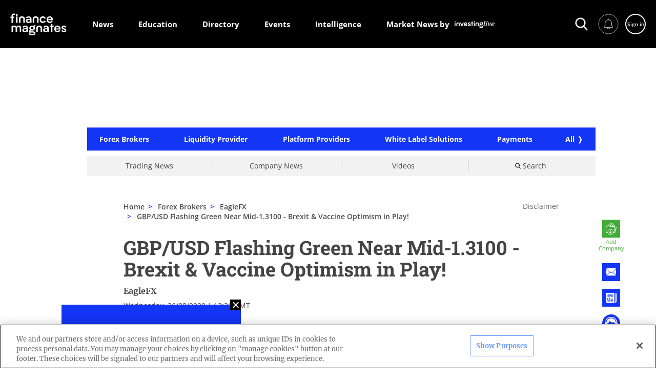

--- FILE ---
content_type: text/html; charset=utf-8
request_url: https://directory.financemagnates.com/forex-brokers/eaglefx/gbpusd-flashing-green-near-mid-13100-brexit-vaccine-optimism-in-play/
body_size: 35016
content:
<!doctype html>
<html data-n-head-ssr lang="en" data-n-head="%7B%22lang%22:%7B%22ssr%22:%22en%22%7D%7D">
  <head>
    <!--AMP requires font to be added throught link-->
    <!--    <link rel="preconnect" href="https://fonts.gstatic.com/" crossorigin />
    <link rel="dns-prefetch" href="https://fonts.gstatic.com/" />
    <link
      rel="preload"
      as="style"
      href="https://fonts.googleapis.com/css?family=Merriweather:300,300i,400,400i,700,700i|Roboto+Slab:300,400,700|Open+Sans:400,600,700&display=swap"
    />-->
    <title>GBP/USD Flashing Green Near Mid-1.3100 - Brexit &amp; Vaccine Optimism in Play!  | Finance Magnates Directory</title><meta data-n-head="ssr" charset="utf-8"><meta data-n-head="ssr" name="viewport" content="width=device-width, initial-scale=1, minimum-scale=1"><meta data-n-head="ssr" data-hid="description" name="description" content="The GBP/USD currency pair succeeded in stopping its early-day losses and gained some positive traction on the day around 1.3165 level, mainly due to the reports"><meta data-n-head="ssr" data-hid="directives" name="robots" content=""><meta data-n-head="ssr" data-hid="apple-mobile-web-app-title" name="apple-mobile-web-app-title" content="GBP/USD Flashing Green Near Mid-1.3100 - Brexit &amp; Vaccine Optimism in Play!  | Finance Magnates Directory"><meta data-n-head="ssr" data-hid="og-title" property="og:title" content="GBP/USD Flashing Green Near Mid-1.3100 - Brexit &amp; Vaccine Optimism in Play!  | Finance Magnates Directory"><meta data-n-head="ssr" data-hid="og-description" property="og:description" content="The GBP/USD currency pair succeeded in stopping its early-day losses and gained some positive traction on the day around 1.3165 level, mainly due to the reports"><meta data-n-head="ssr" data-hid="og-type" property="og:type" content="website"><meta data-n-head="ssr" data-hid="og-url" property="og:url" content="https://directory.financemagnates.com/forex-brokers/eaglefx/gbpusd-flashing-green-near-mid-13100-brexit-vaccine-optimism-in-play/"><meta data-n-head="ssr" data-hid="og-site-name" property="og:site_name" content="Finance Magnates Directory"><meta data-n-head="ssr" data-hid="twitter-card" name="twitter:card" content="summary"><meta data-n-head="ssr" data-hid="twitter-site" name="twitter:site" content="@financemagnates"><meta data-n-head="ssr" data-hid="twitter-title" name="twitter:title" content="GBP/USD Flashing Green Near Mid-1.3100 - Brexit &amp; Vaccine Optimism in Play!  | Finance Magnates Directory"><meta data-n-head="ssr" data-hid="twitter-description" name="twitter:description" content="The GBP/USD currency pair succeeded in stopping its early-day losses and gained some positive traction on the day around 1.3165 level, mainly due to the reports"><meta data-n-head="ssr" data-hid="og-image" property="og:image" content="https://images.financemagnates.com/static/fm-new-default-og-img.png"><meta data-n-head="ssr" data-hid="og:image:secure_url" property="og:image" content="https://images.financemagnates.com/static/fm-new-default-og-img.png"><meta data-n-head="ssr" data-hid="twitter-image" name="twitter:image" content="https://images.financemagnates.com/static/fm-new-default-og-img.png"><meta data-n-head="ssr" data-hid="article-published-time" property="article:published_time" content="2020-08-26T12:36:46+00:00"><meta data-n-head="ssr" data-hid="article-modified-time" property="article:modified_time" content="+00:00"><link data-n-head="ssr" rel="icon" type="image/x-icon" href="/favicon.ico"><link data-n-head="ssr" rel="shortcut icon" type="image/x-icon" href="/favicon.ico"><link data-n-head="ssr" data-hid="canonical" rel="canonical" href="https://directory.financemagnates.com/forex-brokers/eaglefx/gbpusd-flashing-green-near-mid-13100-brexit-vaccine-optimism-in-play/"><script data-n-head="ssr" src="https://cdn.cookielaw.org/scripttemplates/otSDKStub.js" type="text/javascript" data-domain-script="7d1f4b59-3f7a-4bc4-97f1-f092686b0e18" defer></script><script data-n-head="ssr" src="/signalr.min.js" type="text/javascript" defer></script><script data-n-head="ssr" data-hid="gtm">(function(w,d,s,l,i){w[l]=w[l]||[];w[l].push(
    {'gtm.start': new Date().getTime(),event:'gtm.js'}
  );var f=d.getElementsByTagName(s)[0],
    j=d.createElement(s),dl=l!='dataLayer'?'&l='+l:'';j.async=true;j.src=
    'https://www.googletagmanager.com/gtm.js?id='+i+dl;f.parentNode.insertBefore(j,f);
  })(window,document,'script','dataLayer','GTM-TXW78V');</script><script data-n-head="ssr" data-hid="page-schemas" type="application/ld+json">{
      "@context": "https://schema.org",
      "@graph": [{"@type": "NewsArticle",
	   "dateline": "26/08/2020 | 12:36 GMT",
	   "articleBody": "The GBP/USD currency pair succeeded in stopping its early-day losses and gained some positive traction on the day around 1.3165 level, mainly due to the reports that suggested the U.K. government's push for the coronavirus (COVID-19) trials. This comes after the University of Cambridge received 1.9 million pounds of government help for the autumn trials' coronavirus vaccine. Besides this, the latest Brexit optimism led by the Irish leader Michael Martin's positive statement also favored the on-going bullish sentiment around the British pound and contributed to the currency pair gains.  On the contrary, the broad-based U.S. dollar strength, backed by the risk-off market sentiment, also capped further upside in the currency pair. At this particular time, the GBP/USD currency pair is currently trading at 1.3154 and consolidating in the range between 1.3126 - 1.3165.  The U.K. policymakers allowed the U.K. drug makers to start testing an antibody-based cocktail to prevent and treat COVID-19, which added further progress on possible medical solutions to the virus. We can say that the U.K. policymaker followed the U.S. action to find the pandemic's cure, either via rushing for vaccine deals or authorizing plasma usage for treatment. Apart from this, the U.K. government's funding for the University of Cambridge's COVID-19 vaccine trials also added a further positive impact around the currency pair.  Also supporting the factor could be the reports that Irish leader Michael Martin shared his positive feelings about Brexit deal after meeting the UK PM Boris Johnson for the first time after selected in June. Whereas, the (E.U.) diplomat Michel Barnier has advised being 'cold-blooded' with the U.K. as the Brexit trade deal deadline looms.  On the other hand, the doubts over the global economic recovery from COVID-19 turned gloomy after the disappointing U.S. data. At the data front, the August's Conference Board (C.B.) consumer confidence index dropped to 84.8; it was the lowest level since May 2014. The data was much weaker than the estimation of 93 and was also weaker than July's figures of 91.7. This data exerted some downside pressure on the market trading sentiment and provided some support to the safe-haven asset.  At the USD front, the broad-based U.S. dollar succeeded in gaining positive traction and edged higher on the day amid mixed sentiment. However, the modest gains in the U.S. dollar limited the further upside for the currency pair. Whereas, the U.S. Dollar Index that tracks the greenback against a bucket of other currencies rose 0.05% to 93.062 by 10:15 PM ET (3:15 AM GMT).  Moving ahead, the data about U.S. durable goods orders and the speech of Fed Chair Jerome Powell will remain under observation by the market participants for taking fresh clues.  Daily Support and Resistance  S1 1.2899  S2 1.2995  S3 1.3032  Pivot Point 1.3091  R1 1.3128  R2 1.3186  R3 1.3282  The GBP/USD pair is trading with a neutral bias at 1.3147 level, trading mostly within a sideways trading range of 1.3172 to 1.3126 level. Violation of this range can drive further movement in the market. Sterling may find the next movement on the higher side until 1.3255 level, while the bearish breakout of 1.3126 level can extend selling unto 1.3056. Let's brace to trade the breakout. Good luck! EagleFX Review",
	   "articleSection": " EagleFX",
	   "wordCount": "575",
	   "alternativeHeadline": "GBP/USD Flashing Green Near Mid-1.3100 - Brexit & Vaccine Optimism in Play! ",
	   "copyrightYear": "2026",
	   "datePublished": "2020-08-26T12:36:46+00:00",
	   "dateModified": "+00:00",
	   "genre": " EagleFX",
	   "headline": "GBP/USD Flashing Green Near Mid-1.3100 - Brexit & Vaccine Optimism in Play! ",
	   "isFamilyFriendly": "true",
	   "text": "https://directory.financemagnates.com/forex-brokers/eaglefx/gbpusd-flashing-green-near-mid-13100-brexit-vaccine-optimism-in-play/",
	   "thumbnailUrl": "https://images.financemagnates.com/static/article-default-image.jpg",
	   "description": "The GBP/USD currency pair succeeded in stopping its early-day losses and gained some positive tra...",
	   "author": {
	      "@type": "Person",
        "name": "EagleFX"
     },
	   "image": "https://images.financemagnates.com/static/article-default-image.jpg",
	   "publisher": {
	      "@type": "Organization",
	      "name": "Finance Magnates",
	      "logo": {
	          "@type": "ImageObject",
            "url": "https://imagesdirectory.financemagnates.com/static/fmd-logo.png",
            "width": "540",
            "height": "270"
	      }
	   },
	   "mainEntityOfPage": "https://directory.financemagnates.com/forex-brokers/eaglefx/gbpusd-flashing-green-near-mid-13100-brexit-vaccine-optimism-in-play/"},
{"@type": "Organization",
	   "brand": "https://directory.financemagnates.com/",
	   "founder": {
	   	"@type": "Person",
	   	"familyName": "Greenberg",
	   	"givenName": "Michael ",
	   	"jobTitle": "CEO"
	   },
	   "description": "Finance Magnates Directory is a database of brokers, software developers, websites and people in the Fintech, Online Trading, Blockchain industries",
	   "name": "Finance Magnates Directory"}]
  }</script><style data-vue-ssr-id="d59f49c0:0 3c812030:0 717fa327:0 fd44dee2:0 8d49a486:0 318fdf94:0 e278936e:0 7c6c5bca:0 63fc30a7:0 331ca105:0 68ef96c0:0 8c844598:0 61a6bd34:0 037b7b30:0 99da5f08:0 6d1343ac:0 78074734:0 05fa5ba7:0 347fff04:0 de8fc23c:0 22b1110f:0 18403c4b:0 fce8360c:0 f5107ab8:0 63cbf85f:0 3d98bf63:0 4a86ff19:0 c41be4a4:0 3ce92250:0 1d13eba6:0 25097953:0 9798a5cc:0 77e259b6:0 e4bf90c4:0 3e9a686e:0 be23888a:0 07a91c4c:0 ef0db0ac:0 e2b79cf0:0 e1d68b0a:0 85179dc2:0 a510908a:0 13c925ae:0 724df26d:0 15b150f7:0 66cab8f5:0 3e624e4d:0 49c8c80d:0 e028e6e4:0 e6ab7762:0 11dada88:0 43b8192a:0 dd4b44ca:0">*,:after,:before{-webkit-box-sizing:border-box;box-sizing:border-box}a,abbr,acronym,address,applet,article,aside,audio,b,big,blockquote,body,canvas,caption,center,cite,code,dd,del,details,dfn,div,dl,dt,embed,fieldset,figcaption,figure,footer,form,h1,h2,h3,h4,h5,h6,header,hgroup,html,i,iframe,img,ins,kbd,label,legend,li,mark,menu,nav,object,ol,output,p,pre,q,ruby,s,samp,section,small,span,strike,strong,sub,summary,sup,table,tbody,td,tfoot,th,thead,time,tr,tt,u,ul,var,video{margin:0;padding:0;border:0;font-size:100%;font:inherit;font-family:sans-serif;vertical-align:baseline}article,aside,details,figcaption,figure,footer,header,hgroup,menu,nav,section{display:block}body{line-height:1;min-height:inherit}ol,ul{list-style:none}blockquote,q{quotes:none}blockquote:after,blockquote:before,q:after,q:before{content:"";content:none}table{border-collapse:collapse;border-spacing:0}img{display:inline-block;vertical-align:middle;max-width:100%;-ms-interpolation-mode:bicubic}textarea{height:auto;min-height:50px}select{-webkit-box-sizing:border-box;box-sizing:border-box;width:100%}button{padding:0;-webkit-appearance:none;-moz-appearance:none;appearance:none;border:0;background:rgba(0,0,0,0);line-height:1}button,input,optgroup,select,textarea{font-family:inherit;-webkit-box-shadow:none;box-shadow:none;border:none}button:focus,input:focus,optgroup:focus,select:focus,textarea:focus{outline:none}pre{overflow:auto}svg{overflow:visible}input:-webkit-autofill,input:-webkit-autofill:focus,input:-webkit-autofill:hover{background-color:#fff;color:grey}input::-webkit-input-placeholder{color:#c1c1c1;font-weight:400}input::-moz-placeholder{color:#c1c1c1;font-weight:400}input:-ms-input-placeholder{color:#c1c1c1;font-weight:400}input::-ms-input-placeholder{color:#c1c1c1;font-weight:400}input::placeholder{color:#c1c1c1;font-weight:400}input[type=number]{-moz-appearance:textfield;-webkit-appearance:none;appearance:none}input[type=number]::-webkit-inner-spin-button{-webkit-appearance:none;margin:0}textarea:-webkit-autofill,textarea:-webkit-autofill:focus,textarea:-webkit-autofill:hover{background-color:#fff;color:grey}@-webkit-keyframes border-blink{50%{border-color:#1335f5}}@keyframes border-blink{50%{border-color:#1335f5}}.blinking-border{-webkit-animation:border-blink 1s step-end infinite alternate;animation:border-blink 1s step-end infinite alternate}.close-icon{position:absolute;display:block;content:"";width:20px;height:20px;cursor:pointer}.close-icon:before{position:absolute;top:-3px;left:9px;display:inline-block;width:2px;height:26px;background:#444;-webkit-transform:rotate(45deg);-ms-transform:rotate(45deg);transform:rotate(45deg);content:""}.close-icon:after{position:absolute;top:-3px;right:9px;display:inline-block;width:2px;height:26px;background:#444;-webkit-transform:rotate(-45deg);-ms-transform:rotate(-45deg);transform:rotate(-45deg);content:""}.close-icon_sm{width:15px;height:15px}.close-icon_sm:after,.close-icon_sm:before{top:0;left:7px;width:2px;height:15px}.close-icon_md{width:30px;height:30px}.close-icon_md:after,.close-icon_md:before{top:-5px;left:13px;width:4px;height:40px}.close-icon_white:after,.close-icon_white:before{background-color:#fff}.slide__arrow-up{margin-top:9px;display:inline-block;border:solid rgba(0,0,0,.25);border-width:4px 0 0 4px;padding:7px;-webkit-transform:rotate(45deg);-ms-transform:rotate(45deg);transform:rotate(45deg);-webkit-transition:all .2s ease;-o-transition:all .2s ease;transition:all .2s ease;content:""}.swiper__arrow-left,.swiper__arrow-right{position:absolute;overflow:hidden;width:52px;height:110px;top:calc(46.46% - 35px);cursor:pointer;z-index:1}@media (max-width:767px){.swiper__arrow-left,.swiper__arrow-right{top:calc(22vw - 14px);width:15px;height:32px}}.swiper__arrow-left{left:37px}@media (max-width:767px){.swiper__arrow-left{left:9px}}.swiper__arrow-right{right:37px}@media (max-width:767px){.swiper__arrow-right{right:9px}}.swiper__arrow-left:after,.swiper__arrow-right:after{position:absolute;content:"";top:10px;width:72px;height:72px;-webkit-transform:translateX(8px) translateY(8px) rotate(45deg) skew(3deg,3deg);-ms-transform:translateX(8px) translateY(8px) rotate(45deg) skew(3deg,3deg);transform:translateX(8px) translateY(8px) rotate(45deg) skew(3deg,3deg)}@media (max-width:767px){.swiper__arrow-left:after,.swiper__arrow-right:after{top:-2px;width:21px;height:21px}}.swiper__arrow-left:after{left:4px;border-left:2px solid #646363;border-bottom:2px solid #646363}@media (max-width:767px){.swiper__arrow-left:after{left:-4px}}.swiper__arrow-right:after{left:-40px;border-right:2px solid #646363;border-top:2px solid #646363}@media (max-width:767px){.swiper__arrow-right:after{left:-18px}}.swiper__small-arrow-left,.swiper__small-arrow-right{position:relative;display:block;width:15px;height:30px;cursor:pointer}.swiper__small-arrow-left:before,.swiper__small-arrow-right:before{position:absolute;top:5px;left:3px;width:20px;height:20px;display:block;border-top:3px solid #1335f5;border-left:3px solid #1335f5;content:"";-webkit-transform:rotate(-45deg);-ms-transform:rotate(-45deg);transform:rotate(-45deg)}.swiper__small-arrow-left:before{left:auto;right:3px;border:3px solid #1335f5;border-top:none;border-left:none}.section-delimiter{display:block;width:100%;height:2px;margin:40px 0 30px;background:#1335f5;content:""}@media (max-width:767px){.section-delimiter{margin:20px 0}}.section-delimiter.black{background:#000}.see-more__arrow-down,.see-more__arrow-up{display:block;width:9px;height:9px;border-left:2px solid #1335f5;border-bottom:2px solid #1335f5;-webkit-transform:rotate(-45deg);-ms-transform:rotate(-45deg);transform:rotate(-45deg);content:""}.see-more__arrow-up{margin-top:4px;-webkit-transform:rotate(135deg);-ms-transform:rotate(135deg);transform:rotate(135deg)}.flip-icon,.flip-icon:after,.flip-icon:before{position:relative;display:block;width:5px;height:5px;background:#000;border-radius:50%;content:""}.flip-icon:before{position:absolute;top:0;left:-8px}.flip-icon:after{position:absolute;top:0;right:-8px}.flip-back-icon{display:-webkit-box;display:-webkit-flex;display:-ms-flexbox;display:flex;width:60px;height:60px;-webkit-box-pack:center;-webkit-justify-content:center;-ms-flex-pack:center;justify-content:center;-webkit-box-align:center;-webkit-align-items:center;-ms-flex-align:center;align-items:center;background:#1335f5;border-right:2px solid #1335f5;border-bottom:2px solid #1335f5}@media (max-width:767px){.flip-back-icon{width:47px;height:47px}}.flip-back-icon:after{display:block;width:14px;height:14px;margin-left:5px;border-left:3px solid #fff;border-bottom:3px solid #fff;-webkit-transform:rotate(45deg);-ms-transform:rotate(45deg);transform:rotate(45deg);content:""}.flip-back-icon:hover{background:#fff}.flip-back-icon:hover:after{border-color:#1335f5}a,abbr,acronym,address,applet,article,aside,audio,big,blockquote,body,canvas,caption,center,cite,code,dd,del,details,dfn,div,dl,dt,em,embed,fieldset,figcaption,figure,footer,form,h1,h2,h3,h4,h5,h6,header,hgroup,html,iframe,img,input,ins,kbd,label,legend,li,mark,menu,nav,object,ol,output,p,pre,q,ruby,s,samp,section,small,span,strike,strong,sub,summary,sup,table,tbody,td,tfoot,th,thead,time,tr,tt,ul,var,video{font-family:"Merriweather",BodyFallback,serif}b,i,u{font-family:inherit}html.focus-outline-hidden :focus{outline:none}body,html{height:100%;background-color:#fff;letter-spacing:0;margin:0;color:#444}@media (max-width:767px){body,html{-webkit-text-size-adjust:100%;-ms-text-size-adjust:100%}}body.noscroll,html.noscroll{overflow:hidden;position:relative;width:100%;height:100%}@media (max-width:767px){body.noscroll,html.noscroll{position:fixed}}body.noscroll .global-wrapper,html.noscroll .global-wrapper{overflow-y:scroll;-webkit-overflow-scrolling:touch}#__nuxt .nuxt-progress{top:94px;-webkit-transition:top .5s;-o-transition:top .5s;transition:top .5s;z-index:100}@media (max-width:1023px){#__nuxt .nuxt-progress{top:66px}}@media (max-width:767px){#__nuxt .nuxt-progress{top:117px}}#__nuxt.header-collapsed .nuxt-progress{top:50px}@media (max-width:767px){#__nuxt #__layout .global-wrapper .hide-on-mobile{display:none}}@media (min-width:768px) and (max-width:1023px){#__nuxt #__layout .global-wrapper .hide-on-tablet{display:none}}@media (min-width:1024px) and (max-width:1199px){#__nuxt #__layout .global-wrapper .hide-on-desktop-sm{display:none}}@media (min-width:1200px) and (max-width:1399px){#__nuxt #__layout .global-wrapper .hide-on-desktop-md{display:none}}@media (min-width:1400px) and (max-width:1599px){#__nuxt #__layout .global-wrapper .hide-on-desktop-lg{display:none}}@media (min-width:1600px){#__nuxt #__layout .global-wrapper .hide-on-desktop-full-hd{display:none}}@media (min-width:768px){#__nuxt #__layout .global-wrapper .hide-on-desktop{display:none}}#__nuxt #__layout .global-wrapper .hidden{display:none}#__nuxt #__layout .global-wrapper .invisible{visibility:hidden}#__nuxt #__layout .global-wrapper .ps>.ps__scrollbar-y-rail{background:rgba(102,153,255,.1);width:10px;opacity:1}#__nuxt #__layout .global-wrapper .ps:hover>.ps__scrollbar-y-rail:hover>.ps__scrollbar-y,#__nuxt #__layout .global-wrapper .ps>.ps__scrollbar-y-rail>.ps__scrollbar-y{background:rgba(102,153,255,.5);width:10px;right:0}#__nuxt #__layout .global-wrapper #onetrust-banner-sdk .ot-sdk-container,#__nuxt #__layout .global-wrapper #onetrust-pc-sdk .ot-sdk-container,#__nuxt #__layout .global-wrapper #ot-sdk-cookie-policy .ot-sdk-container{padding:0;width:100%}body{font-size:1rem;overflow-y:scroll;overflow-x:hidden;word-break:break-word}a:focus,button:focus{outline:2px solid navy}b,strong{font-weight:700}ol{list-style-type:decimal;list-style-position:inside}.page-wrap{max-width:100%;margin:0 auto;padding:124px 0;min-height:0}@media (min-width:1600px) and (max-width:1970px){.page-wrap{max-width:1920px}}@media (min-width:1970px){.page-wrap{max-width:1980px}}@media (max-width:1023px){.page-wrap{padding-top:96px}}@media (max-width:767px){.page-wrap{min-height:calc(100vh - 298px);margin-bottom:0;padding-top:125px}}.global-wrapper.preview-mode .page-wrap{padding-top:204px}@media (max-width:1023px){.global-wrapper.preview-mode .page-wrap{padding-top:176px}}@media (max-width:767px){.global-wrapper.preview-mode .page-wrap{padding-top:calc(125 + 80px)}}.global-wrapper.preview-mode .assistant-button__sticky,.global-wrapper.preview-mode .assistant__button,.global-wrapper.preview-mode .company-contact-form__wrapper,.global-wrapper.preview-mode .company-top__action-icons,.global-wrapper.preview-mode .contact-widget__sticky,.global-wrapper.preview-mode .footer-content__newsletter,.global-wrapper.preview-mode .header-actions__container,.global-wrapper.preview-mode .header-mobile__menu-left{pointer-events:none}.homepage-wrap{max-width:1460px;position:relative;margin:30px auto 0}@media (max-width:767px){.homepage-wrap{margin-top:0}}.author-page-wrap{max-width:1173px;margin:0 auto}button{outline:none}a,button{cursor:pointer;color:#444}a{text-decoration:none;-webkit-transition:.3s ease-in-out;-o-transition:.3s ease-in-out;transition:.3s ease-in-out;font-family:inherit;font-weight:inherit}a:focus,a:hover{color:#1335f5;-webkit-transition:.1s;-o-transition:.1s;transition:.1s}.sticker{display:inline-block;margin:0 25px 0 10px}.sticker__img{height:40px;margin-bottom:5px}.sticker__name{text-transform:uppercase;font-size:16px;font-weight:700}.input-group.input-group--error .input-group__messages,.input-group__error,.input-group__warning{font-size:11px;line-height:15px;color:#f56123;font-weight:600;font-family:"Open Sans",SansFallback,sans-serif}.input-group__warning{color:#2d9c3d}.input-group__error{position:absolute;top:100%;margin-top:3px}.input-group__error-categories{display:inline-block;margin:15px 0 0 20px}.input-group__error-wrapper{height:33px}.required:after{margin-left:-3px;content:"*"}.divider{width:100%;height:2px;background-color:#000}.divider_vertical{width:2px;min-height:28px;height:100%;background-color:#000}.divider_vertical_sm{width:1px}.temporary-banner{width:100%;max-width:970px;height:90px;background-color:#d8d8d8;margin:6px auto;display:-webkit-box;display:-webkit-flex;display:-ms-flexbox;display:flex;-webkit-box-pack:center;-webkit-justify-content:center;-ms-flex-pack:center;justify-content:center;-webkit-box-align:center;-webkit-align-items:center;-ms-flex-align:center;align-items:center}.is-ios *{cursor:pointer}.page-title,.section-title{font-family:"Roboto Slab",HeadingFallback,serif;font-weight:600}.page-title{font-size:45px}@media (max-width:899px){.page-title{font-size:26px;line-height:1.31}}.section-title{font-size:36px}@media (max-width:899px){.section-title{font-size:26px}}.title,h1,h2,h3,h4,h5,h6{font-family:"Roboto Slab",HeadingFallback,serif;font-weight:700}.title,h1{font-size:38px;line-height:42px}@media (max-width:767px){.title,h1{font-size:26px;line-height:34px}}.subtitle-1,h2{font-size:27px;line-height:34px;font-weight:700;font-family:"Roboto Slab",HeadingFallback,serif}@media (max-width:767px){.subtitle-1,h2{font-size:19px;line-height:22px}}.subtitle-2,h3{font-size:19px;line-height:29px;font-family:"Merriweather",BodyFallback,serif;font-weight:700}@media (max-width:767px){.subtitle-2,h3{font-size:14px;line-height:20px}}.text-caption{font-family:"Open Sans",SansFallback,sans-serif;font-weight:400;font-size:14px;line-height:19px}@media (max-width:767px){.text-caption{font-size:12px;line-height:16px}}.text-body{font-family:"Merriweather",BodyFallback,serif;font-weight:300;font-size:16px;line-height:24px}@media (max-width:767px){.text-body{font-size:14px;line-height:22px}}.date,.date>span{font-family:"Open Sans",SansFallback,sans-serif;font-weight:400;font-size:14px;line-height:19px}@media (max-width:767px){.date,.date>span{font-size:12px;line-height:16px}}.text-tiny{font-family:"Open Sans",SansFallback,sans-serif;font-size:11px;line-height:15px}.bold{font-weight:700}.semi-bold{font-weight:600}.normal{font-weight:400}.light{font-weight:300}.blue{color:#1335f5}.white{color:#fff}.font-sans{font-family:"Open Sans",SansFallback,sans-serif}.font-heading{font-family:"Roboto Slab",HeadingFallback,serif}.font-body{font-family:"Merriweather",BodyFallback,serif}.text-center{text-align:center}.text-right{text-align:right}.text-left{text-align:left}.pre-line{white-space:pre-line}.text-underline{text-decoration:underline}.term-link{display:block;font-size:22px;color:#1335f5}.term-link :hover{text-decoration:underline}@media (max-width:767px){.term-link{font-size:16px}}.flex-row-break{-webkit-flex-basis:100%;-ms-flex-preferred-size:100%;flex-basis:100%;height:0}.tweetable-text,a[href^="https://ctt"]{background-color:rgba(51,204,255,.2);padding:0 5px}.tweetable-text:after,a[href^="https://ctt"]:after{display:inline-block;content:" ";background-image:url(/_nuxt/img/twitter.a892b26.png);background-size:cover;height:17px;width:17px;margin-left:5px}.jodit_toolbar_popup-inline-target .jodit_toolbar .jodit_toolbar_btn-delete,.jodit_toolbar_popup-inline-target .jodit_toolbar .jodit_toolbar_btn-pencil,.jodit_toolbar_popup-inline-target .jodit_toolbar .jodit_toolbar_btn-valign{display:none}.display-block{display:block}.clearfix:after{content:"";visibility:hidden;display:block;height:0;clear:both}#ot-sdk-btn-floating{display:none}@font-face{font-family:"Merriweather";font-style:normal;font-weight:300;font-display:swap;src:local(""),url(/fonts/merriweather-v30-latin-300.woff2) format("woff2"),url(/fonts/merriweather-v30-latin-300.woff) format("woff")}@font-face{font-family:"Merriweather";font-style:italic;font-weight:300;font-display:swap;src:local(""),url(/fonts/merriweather-v30-latin-300italic.woff2) format("woff2"),url(/fonts/merriweather-v30-latin-300italic.woff) format("woff")}@font-face{font-family:"Merriweather";font-style:normal;font-weight:400;font-display:swap;src:local(""),url(/fonts/merriweather-v30-latin-regular.woff2) format("woff2"),url(/fonts/merriweather-v30-latin-regular.woff) format("woff")}@font-face{font-family:"Merriweather";font-style:italic;font-weight:400;font-display:swap;src:local(""),url(/fonts/merriweather-v30-latin-italic.woff2) format("woff2"),url(/fonts/merriweather-v30-latin-italic.woff) format("woff")}@font-face{font-family:"Merriweather";font-style:normal;font-weight:700;font-display:swap;src:local(""),url(/fonts/merriweather-v30-latin-700.woff2) format("woff2"),url(/fonts/merriweather-v30-latin-700.woff) format("woff")}@font-face{font-family:"Merriweather";font-style:italic;font-weight:700;font-display:swap;src:local(""),url(/fonts/merriweather-v30-latin-700italic.woff2) format("woff2"),url(/fonts/merriweather-v30-latin-700italic.woff) format("woff")}@font-face{font-family:"Roboto Slab";font-style:normal;font-weight:300;font-display:swap;src:local(""),url(/fonts/roboto-slab-v24-latin-300.woff2) format("woff2"),url(/fonts/roboto-slab-v24-latin-300.woff) format("woff")}@font-face{font-family:"Roboto Slab";font-style:normal;font-weight:400;font-display:swap;src:local(""),url(/fonts/roboto-slab-v24-latin-regular.woff2) format("woff2"),url(/fonts/roboto-slab-v24-latin-regular.woff) format("woff")}@font-face{font-family:"Roboto Slab";font-style:normal;font-weight:700;font-display:swap;src:local(""),url(/fonts/roboto-slab-v24-latin-700.woff2) format("woff2"),url(/fonts/roboto-slab-v24-latin-700.woff) format("woff")}@font-face{font-family:"Open Sans";font-style:normal;font-weight:400;font-display:swap;src:local(""),url(/fonts/open-sans-v29-latin-regular.woff2) format("woff2"),url(/fonts/open-sans-v29-latin-regular.woff) format("woff")}@font-face{font-family:"Open Sans";font-style:normal;font-weight:600;font-display:swap;src:local(""),url(/fonts/open-sans-v29-latin-600.woff2) format("woff2"),url(/fonts/open-sans-v29-latin-600.woff) format("woff")}@font-face{font-family:"Open Sans";font-style:normal;font-weight:700;font-display:swap;src:local(""),url(/fonts/open-sans-v29-latin-700.woff2) format("woff2"),url(/fonts/open-sans-v29-latin-700.woff) format("woff")}@font-face{font-family:"Poppins";font-display:swap;font-style:normal;font-weight:400;src:local("Poppins Regular"),url(/fonts/poppins-regular.woff2) format("woff2"),url(/fonts/poppins-regular.woff) format("woff")}@font-face{font-family:"Poppins";font-display:swap;font-style:italic;font-weight:400;src:local("Poppins Italic"),url(/fonts/poppins-italic.woff2) format("woff2"),url(/fonts/poppins-italic.woff) format("woff")}@font-face{font-family:"Poppins";font-display:swap;font-style:normal;font-weight:300;src:local("Poppins Light"),url(/fonts/poppins-light.woff2) format("woff2"),url(/fonts/poppins-light.woff) format("woff")}@font-face{font-family:"Poppins";font-display:swap;font-style:italic;font-weight:300;src:local("Poppins Light Italic"),url(/fonts/poppins-light-italic.woff2) format("woff2"),url(/fonts/poppins-light-italic.woff) format("woff")}@font-face{font-family:"Poppins";font-display:swap;font-style:normal;font-weight:600;src:local("Poppins SemiBold"),url(/fonts/poppins-semi-bold.woff2) format("woff2"),url(/fonts/poppins-semi-bold.woff) format("woff")}@font-face{font-family:"Poppins";font-display:swap;font-style:italic;font-weight:600;src:local("Poppins SemiBold Italic"),url(/fonts/poppins-semi-bold-italic.woff2) format("woff2"),url(/fonts/poppins-semi-bold-italic.woff) format("woff")}@font-face{font-family:"Poppins";font-display:swap;font-style:normal;font-weight:700;src:local("Poppins Bold"),url(/fonts/poppins-bold.woff2) format("woff2"),url(/fonts/poppins-bold.woff) format("woff")}@font-face{font-family:"Poppins";font-display:swap;font-style:italic;font-weight:700;src:local("Poppins Bold Italic"),url(/fonts/poppins-bold-italic.woff2) format("woff2"),url(/fonts/poppins-bold-italic.woff) format("woff")}@font-face{font-family:BodyFallback;font-display:swap;src:local(Georgia);size-adjust:113%}@font-face{font-family:HeadingFallback;font-display:swap;src:local(Georgia);size-adjust:106%}@font-face{font-family:SansFallback;font-display:swap;src:local(Verdana);size-adjust:92%}@font-face{font-family:MontserratFallback;font-display:swap;src:local(Verdana);size-adjust:87%}@font-face{font-family:PoppinsFallback;font-display:swap;src:local(Georgia);size-adjust:114.5%}.global-wrapper .page-wrap{min-height:calc(100vh - 422px);padding-bottom:0;overflow:visible;-webkit-box-align:center;-webkit-align-items:center;-ms-flex-align:center;align-items:center;-webkit-box-orient:vertical;-webkit-box-direction:normal;-webkit-flex-direction:column;-ms-flex-direction:column;flex-direction:column}.global-wrapper .content-banner__wrapper,.global-wrapper .page-wrap{display:-webkit-box;display:-webkit-flex;display:-ms-flexbox;display:flex}.global-wrapper .content-banner__wrapper{position:relative;width:100%;height:100%;-webkit-box-pack:justify;-webkit-justify-content:space-between;-ms-flex-pack:justify;justify-content:space-between}.global-wrapper .absolute,.global-wrapper .absolute2{position:absolute;top:150px;left:50px}.global-wrapper .absolute2{top:200px}.global-wrapper .side-unit{top:-70px;position:-webkit-sticky;position:sticky;height:600px}#__nuxt .global-wrapper.preview-mode .side-unit{top:10px}
@-webkit-keyframes slide-continuous-data-v-3453cbf0{0%{left:0;right:auto;width:0}50%{width:100%}to{left:auto;right:0;width:0}}@keyframes slide-continuous-data-v-3453cbf0{0%{left:0;right:auto;width:0}50%{width:100%}to{left:auto;right:0;width:0}}.progress-bar[data-v-3453cbf0]{position:fixed;z-index:100;-webkit-transition:top .5s;-o-transition:top .5s;transition:top .5s;top:94px;left:0;width:100%;height:5px;background-color:navy;-webkit-animation:slide-continuous-data-v-3453cbf0 6s ease-in-out;animation:slide-continuous-data-v-3453cbf0 6s ease-in-out;-webkit-animation-iteration-count:infinite;animation-iteration-count:infinite}@media (max-width:1023px){.progress-bar[data-v-3453cbf0]{top:66px;-webkit-animation-duration:3s;animation-duration:3s}}@media (max-width:767px){.progress-bar[data-v-3453cbf0]{top:117px}}.header-collapsed .progress-bar[data-v-3453cbf0]{top:50px}
.side-unit[data-v-a629764e]{width:120px;min-width:120px}@media (min-width:1970px){.side-unit[data-v-a629764e]{width:160px;min-width:160px}}@media (max-width:1199px){.side-unit[data-v-a629764e]{display:none}}.top-unit[data-v-a629764e]{margin-bottom:5px}@media (max-width:1359px){.side-unit_right[data-v-a629764e]{display:none}}.global-wrapper__scroll-to-top-wrapper[data-v-a629764e]{position:absolute;top:0;right:60px;height:100%;padding-bottom:40px}@media (max-width:1023px){.global-wrapper__scroll-to-top-wrapper[data-v-a629764e]{right:0}}@media (max-width:767px){.global-wrapper__scroll-to-top-wrapper[data-v-a629764e]{padding-bottom:20px}}.global-wrapper__scroll-to-top[data-v-a629764e]{bottom:0}@media (max-width:1023px){.global-wrapper__scroll-to-top[data-v-a629764e]{right:15px}}.content-banner__wrapper[data-v-a629764e]{position:relative;display:grid;grid-template-columns:120px minmax(auto,1610px) 120px;width:100%;height:auto;-webkit-box-pack:justify;-webkit-justify-content:space-between;-ms-flex-pack:justify;justify-content:space-between;padding-right:50px}@media (min-width:1970px){.content-banner__wrapper[data-v-a629764e]{grid-template-columns:160px minmax(auto,1610px) 160px}}@media (max-width:1359px){.content-banner__wrapper[data-v-a629764e]{grid-template-columns:120px 1fr}}@media (max-width:1199px){.content-banner__wrapper[data-v-a629764e]{grid-template-columns:1fr;padding-right:0}}
.header[data-v-ac5c7eae]{position:fixed;top:0;left:0;width:100%;z-index:10000}.header .header__background-wrapper[data-v-ac5c7eae]{background:#000}.header .desktop-header__wrapper[data-v-ac5c7eae]{max-width:1896px;margin:0 auto;padding:0 218px}@media (max-width:1599px){.header .desktop-header__wrapper[data-v-ac5c7eae]{padding:0 20px}}@media (max-width:1399px){.header .desktop-header__wrapper[data-v-ac5c7eae]{padding:0 20px}}@media (max-width:767px){.header .desktop-header__wrapper[data-v-ac5c7eae]{padding:0}}@media (min-resolution:0.001dpcm){.header.nofit[data-v-ac5c7eae]{width:calc(100% - 17px)}}@media (max-width:767px){.header.nofit[data-v-ac5c7eae]{width:100%}}.header .header__preview-mode-panel[data-v-ac5c7eae]{width:100%;height:0;overflow:hidden;background:#fdf4bd;display:-webkit-box;display:-webkit-flex;display:-ms-flexbox;display:flex;-webkit-box-pack:center;-webkit-justify-content:center;-ms-flex-pack:center;justify-content:center;-webkit-box-align:center;-webkit-align-items:center;-ms-flex-align:center;align-items:center;-webkit-transition:.7s;-o-transition:.7s;transition:.7s}
#__nuxt .global-wrapper.preview-mode .header__preview-mode-panel{height:80px}
.desktop-header[data-v-7e8d1335]{position:relative;-webkit-box-align:center;-webkit-align-items:center;-ms-flex-align:center;align-items:center;width:100%;height:94px;color:#fff;-webkit-transition:height .5s;-o-transition:height .5s;transition:height .5s}.desktop-header[data-v-7e8d1335],.desktop-header .desktop-header__logo[data-v-7e8d1335]{display:-webkit-box;display:-webkit-flex;display:-ms-flexbox;display:flex;-webkit-box-pack:start;-webkit-justify-content:flex-start;-ms-flex-pack:start;justify-content:flex-start}.desktop-header .desktop-header__logo[data-v-7e8d1335]{width:110px;min-width:110px}@media (max-width:1199px){.desktop-header .desktop-header__logo[data-v-7e8d1335]{width:32px;min-width:32px}}.desktop-header .desktop-header__menu[data-v-7e8d1335]{width:58.4%;min-width:600px;margin-left:50px}@media (max-width:1599px){.desktop-header .desktop-header__menu[data-v-7e8d1335]{width:785px}}@media (max-width:1199px){.desktop-header .desktop-header__menu[data-v-7e8d1335]{width:63.47656%}}.desktop-header .desktop-header__actions[data-v-7e8d1335]{width:41.6%;margin-left:50px}@media (max-width:1599px){.desktop-header .desktop-header__actions[data-v-7e8d1335]{width:195px;margin-left:auto}}.desktop-header.desktop-header_collapsed[data-v-7e8d1335]{height:50px}
.header__logo-container[data-v-9550ef4c]{width:107px;height:45px;display:-webkit-box;display:-webkit-flex;display:-ms-flexbox;display:flex;-webkit-box-align:center;-webkit-align-items:center;-ms-flex-align:center;align-items:center;-webkit-box-pack:center;-webkit-justify-content:center;-ms-flex-pack:center;justify-content:center}.header__logo-container .header__logo[data-v-9550ef4c]{display:block;width:100%;height:100%;-webkit-transition:height .5s,width .5s;-o-transition:height .5s,width .5s;transition:height .5s,width .5s;font-size:10px;line-height:14px}.header__logo-container .header__logo .logo-sm[data-v-9550ef4c]{width:32px;height:46px}.header__logo-container .header__logo_collapsed[data-v-9550ef4c]{width:79px;height:33px}
.a-icon[data-v-b7ada6fc]{position:relative;display:-webkit-box;display:-webkit-flex;display:-ms-flexbox;display:flex;-webkit-box-orient:vertical;-webkit-box-direction:normal;-webkit-flex-direction:column;-ms-flex-direction:column;flex-direction:column;-webkit-box-align:center;-webkit-align-items:center;-ms-flex-align:center;align-items:center;-webkit-box-pack:start;-webkit-justify-content:flex-start;-ms-flex-pack:start;justify-content:flex-start}.a-icon .a-icon__description[data-v-b7ada6fc]{width:100%;margin-top:2px;-webkit-transition:opacity .1s;-o-transition:opacity .1s;transition:opacity .1s;content:"";text-align:center}.a-icon .a-icon__description[data-v-b7ada6fc]:before{display:inline-block;width:100%;max-width:200px;content:attr(title);text-align:center}.a-icon.a-icon_disabled[data-v-b7ada6fc]{opacity:.4;cursor:not-allowed}.a-icon.a-icon_disabled.a-icon_is-button[data-v-b7ada6fc]{cursor:not-allowed}.a-icon.a-icon_is-button[data-v-b7ada6fc]{cursor:pointer}.a-icon .a-icon__icon[data-v-b7ada6fc]{-webkit-transition:width .5s,height .5s;-o-transition:width .5s,height .5s;transition:width .5s,height .5s}.a-icon .a-icon_black .a-icon__icon[data-v-b7ada6fc]{fill:#000}.a-icon.a-icon_white .a-icon__icon[data-v-b7ada6fc]{fill:#fff}.a-icon.a-icon_white .a-icon__description[data-v-b7ada6fc]{color:#fff}.a-icon.a-icon_blue .a-icon__icon[data-v-b7ada6fc]{fill:#1335f5}.a-icon.a-icon_no-hover[data-v-b7ada6fc]{color:#000}.a-icon.a-icon_no-hover[data-v-b7ada6fc]:hover{color:#000}.a-icon:not(.a-icon_no-hover):not(.a-icon_disabled):focus .a-icon__description[data-v-b7ada6fc]:before,.a-icon:not(.a-icon_no-hover):not(.a-icon_disabled):hover .a-icon__description[data-v-b7ada6fc]:before{content:attr(title-on-hover)}.a-icon:not(.a-icon_no-hover):not(.a-icon_disabled):focus .a-icon_original .a-icon__icon[data-v-b7ada6fc],.a-icon:not(.a-icon_no-hover):not(.a-icon_disabled):hover .a-icon_original .a-icon__icon[data-v-b7ada6fc]{opacity:.7}.a-icon:not(.a-icon_no-hover):not(.a-icon_disabled):focus.a-icon_blue .a-icon__icon[data-v-b7ada6fc],.a-icon:not(.a-icon_no-hover):not(.a-icon_disabled):focus.a-icon_white .a-icon__icon[data-v-b7ada6fc],.a-icon:not(.a-icon_no-hover):not(.a-icon_disabled):hover.a-icon_blue .a-icon__icon[data-v-b7ada6fc],.a-icon:not(.a-icon_no-hover):not(.a-icon_disabled):hover.a-icon_white .a-icon__icon[data-v-b7ada6fc]{fill:#000}.a-icon:not(.a-icon_no-hover):not(.a-icon_disabled):focus.a-icon_blue .a-icon__description[data-v-b7ada6fc],.a-icon:not(.a-icon_no-hover):not(.a-icon_disabled):focus.a-icon_white .a-icon__description[data-v-b7ada6fc],.a-icon:not(.a-icon_no-hover):not(.a-icon_disabled):hover.a-icon_blue .a-icon__description[data-v-b7ada6fc],.a-icon:not(.a-icon_no-hover):not(.a-icon_disabled):hover.a-icon_white .a-icon__description[data-v-b7ada6fc]{color:#444}.a-icon:not(.a-icon_no-hover):not(.a-icon_disabled):focus.a-icon_black .a-icon__icon[data-v-b7ada6fc],.a-icon:not(.a-icon_no-hover):not(.a-icon_disabled):hover.a-icon_black .a-icon__icon[data-v-b7ada6fc]{fill:#1335f5}.a-icon:not(.a-icon_no-hover):not(.a-icon_disabled):focus.a-icon_black .a-icon__description[data-v-b7ada6fc],.a-icon:not(.a-icon_no-hover):not(.a-icon_disabled):hover.a-icon_black .a-icon__description[data-v-b7ada6fc]{color:#1335f5}
.header-menu__container[data-v-4c5f8d2c]{z-index:101}@media (max-width:1599px){.header-menu__container[data-v-4c5f8d2c]{width:780px}}.header-menu__main[data-v-4c5f8d2c]{display:-webkit-box;display:-webkit-flex;display:-ms-flexbox;display:flex;width:100%;-webkit-box-pack:justify;-webkit-justify-content:space-between;-ms-flex-pack:justify;justify-content:space-between;-webkit-box-align:center;-webkit-align-items:center;-ms-flex-align:center;align-items:center;z-index:101;-webkit-transform:translateZ(0);transform:translateZ(0)}.header-menu__columns-container[data-v-4c5f8d2c]{display:none;-webkit-box-align:stretch;-webkit-align-items:stretch;-ms-flex-align:stretch;align-items:stretch;position:absolute;top:50px;left:0;-webkit-transition:width 5s;-o-transition:width 5s;transition:width 5s}.header-menu__submenu[data-v-4c5f8d2c]{display:-webkit-box;display:-webkit-flex;display:-ms-flexbox;display:flex;-webkit-box-orient:vertical;-webkit-box-direction:normal;-webkit-flex-direction:column;-ms-flex-direction:column;flex-direction:column;min-height:100%;font-family:"Open Sans",SansFallback,sans-serif;font-size:14px;line-height:32px;padding:11px 23px 17px 11px;color:#fff;background-color:#221e20;z-index:101;white-space:nowrap}.header-menu__submenu[data-v-4c5f8d2c]:before{content:"";position:absolute;top:-10px;left:20px;width:0;height:0;border-left:9px solid rgba(0,0,0,0);border-right:9px solid rgba(0,0,0,0);border-bottom:13px solid #221e20}.header-menu__submenu_child[data-v-4c5f8d2c]{min-height:100%}.header-menu__submenu_child[data-v-4c5f8d2c]:before{display:none}.header-menu__main-text[data-v-4c5f8d2c]{position:relative;display:-webkit-box;display:-webkit-flex;display:-ms-flexbox;display:flex;-webkit-box-align:center;-webkit-align-items:center;-ms-flex-align:center;align-items:center;font-family:"Open Sans",SansFallback,sans-serif;font-weight:700;cursor:pointer;color:#fff;padding:20px 0;-webkit-transition:font-size .3s,color .3s;-o-transition:font-size .3s,color .3s;transition:font-size .3s,color .3s}.header-menu__parent-item[data-v-4c5f8d2c]{position:relative;-webkit-flex-shrink:0;-ms-flex-negative:0;flex-shrink:0}.header-menu__parent-item.header-menu__parent-item-flex[data-v-4c5f8d2c]{-webkit-box-align:center;-webkit-align-items:center;-ms-flex-align:center;align-items:center}.header-menu__parent-item .header-menu__columns-container--active[data-v-4c5f8d2c],.header-menu__parent-item.header-menu__parent-item-flex[data-v-4c5f8d2c]{display:-webkit-box;display:-webkit-flex;display:-ms-flexbox;display:flex}.header-menu__parent-item:hover>.header-menu__main-text[data-v-4c5f8d2c]{color:#fff}.header-menu__parent-item.header-menu__parent-item-flex:hover>.header-menu__main-text[data-v-4c5f8d2c]{color:#fff}.header-menu__parent-item.header-menu__parent-item-flex>.header-menu__main-text[data-v-4c5f8d2c]:hover{color:#fff}.header-menu__parent-item .header-menu__parent-item-suffix[data-v-4c5f8d2c]{margin-left:5px}.header-menu__parent-item span[data-v-4c5f8d2c]{font-family:"Open Sans",SansFallback,sans-serif}.header-menu__submenu-column[data-v-4c5f8d2c]{position:absolute;height:100%;width:100%;left:100%;top:0}.investinglive-icon[data-v-4c5f8d2c]{margin-left:5px}.header-menu__main-text_collapsed[data-v-4c5f8d2c]{font-size:13px}.header-menu__main-text_expanded[data-v-4c5f8d2c]{font-size:15px}.header-menu__submenu-text[data-v-4c5f8d2c]{position:relative;display:-webkit-box;display:-webkit-flex;display:-ms-flexbox;display:flex;font-family:"Open Sans",SansFallback,sans-serif;font-weight:700;font-size:15px;padding-right:15px;color:#fff;cursor:pointer;white-space:nowrap;border-bottom:1px solid rgba(0,0,0,0)}.header-menu__submenu-text[data-v-4c5f8d2c]:hover{border-bottom:1px solid #fff}.header-menu__submenu-text:hover .header-menu__submenu-child[data-v-4c5f8d2c]{display:-webkit-box;display:-webkit-flex;display:-ms-flexbox;display:flex;-webkit-box-orient:vertical;-webkit-box-direction:normal;-webkit-flex-direction:column;-ms-flex-direction:column;flex-direction:column}.header-menu__submenu-text_lighter[data-v-4c5f8d2c]{font-weight:400}.header-menu__submenu-text_hovered[data-v-4c5f8d2c]{border-bottom:1px solid #fff}
.header-mobile__wrapper[data-v-108c76fb]{width:100%;color:#fff}
.header-mobile__menu-container[data-v-d59df9f8]{height:94px;width:100%;display:-webkit-box;display:-webkit-flex;display:-ms-flexbox;display:flex;-webkit-box-pack:justify;-webkit-justify-content:space-between;-ms-flex-pack:justify;justify-content:space-between;-webkit-box-align:center;-webkit-align-items:center;-ms-flex-align:center;align-items:center;padding:0 20px}@media (max-width:1023px){.header-mobile__menu-container[data-v-d59df9f8]{height:66px}}.header-mobile__menu-left[data-v-d59df9f8],.header-mobile__menu-right[data-v-d59df9f8]{width:180px;display:-webkit-box;display:-webkit-flex;display:-ms-flexbox;display:flex;-webkit-box-pack:justify;-webkit-justify-content:space-between;-ms-flex-pack:justify;justify-content:space-between;-webkit-box-align:center;-webkit-align-items:center;-ms-flex-align:center;align-items:center}@media (max-width:767px){.header-mobile__menu-left[data-v-d59df9f8],.header-mobile__menu-right[data-v-d59df9f8]{width:90px}}.header-mobile__menu-left[data-v-d59df9f8]{padding-right:80px}@media (max-width:767px){.header-mobile__menu-left[data-v-d59df9f8]{padding-right:0}}.header-mobile__hamburger-btn[data-v-d59df9f8]{position:relative;width:31px;height:21px;cursor:pointer;display:-webkit-box;display:-webkit-flex;display:-ms-flexbox;display:flex;-webkit-box-orient:vertical;-webkit-box-direction:normal;-webkit-flex-direction:column;-ms-flex-direction:column;flex-direction:column;-webkit-box-pack:justify;-webkit-justify-content:space-between;-ms-flex-pack:justify;justify-content:space-between}.header-mobile__hamburger-btn[data-v-d59df9f8],.header-mobile__logo-wrapper[data-v-d59df9f8]{-webkit-flex-shrink:0;-ms-flex-negative:0;flex-shrink:0}.header-mobile__logo[data-v-d59df9f8]{width:70px;margin-left:15px}.header-mobile__assistant-btn[data-v-d59df9f8]{min-width:25px}.hamburger-inner[data-v-d59df9f8]{width:100%;height:3px;border-radius:4px;background-color:#fff}.header-mobile__menu-logo[data-v-d59df9f8]{width:32px;height:48px}.close[data-v-d59df9f8]{position:absolute;top:0;left:0;width:32px;height:32px;opacity:.9}.close[data-v-d59df9f8]:before{-webkit-transform:rotate(45deg);-ms-transform:rotate(45deg);transform:rotate(45deg)}.close[data-v-d59df9f8]:after{-webkit-transform:rotate(-45deg);-ms-transform:rotate(-45deg);transform:rotate(-45deg)}.close[data-v-d59df9f8]:after,.close[data-v-d59df9f8]:before{position:absolute;top:-5px;left:14px;content:" ";height:33px;width:4px;background-color:#fff}.close[data-v-d59df9f8]:hover{opacity:1}
.header-mobile-expanded__menu-container[data-v-49d961b9]{height:calc(100vh - 66px);width:100%;overflow-y:scroll;-webkit-overflow-scrolling:touch;padding:0 20px 10px}.header-mobile-expanded__menu-container[data-v-49d961b9] .input__wrapper{border:none}.header-mobile-expanded__menu-container .header-mobile-expanded__assistant[data-v-49d961b9]{width:100%;max-width:320px;margin:15px auto auto}@media (max-width:1199px){.header-mobile-expanded__menu-container .header-mobile-expanded__assistant[data-v-49d961b9]{height:26px;background-color:#fff;border:1px solid #1335f5;border-radius:6px}.header-mobile-expanded__menu-container .header-mobile-expanded__assistant[data-v-49d961b9] .a-button__slot-wrapper{-webkit-box-orient:horizontal;-webkit-box-direction:normal;-webkit-flex-direction:row;-ms-flex-direction:row;flex-direction:row}.header-mobile-expanded__menu-container .header-mobile-expanded__assistant[data-v-49d961b9] .assistant__button-text-bold,.header-mobile-expanded__menu-container .header-mobile-expanded__assistant[data-v-49d961b9] .assistant__button-text-light{font-size:15px;color:#1335f5;line-height:20px;margin-right:3px}}.header-mobile-expanded__menu-container .header-mobile-expanded__search-bar-container[data-v-49d961b9]{margin:10px auto 0;width:80%;max-width:800px}@media (max-width:767px){.header-mobile-expanded__menu-container .header-mobile-expanded__search-bar-container[data-v-49d961b9]{width:100%;margin:10px 0 0}}.header-mobile-expanded__menu-container .header-mobile-expanded__menu-block[data-v-49d961b9]{display:-webkit-box;display:-webkit-flex;display:-ms-flexbox;display:flex;-webkit-box-orient:vertical;-webkit-box-direction:normal;-webkit-flex-direction:column;-ms-flex-direction:column;flex-direction:column;padding:7px 0;border-bottom:1px solid #fff}.header-mobile-expanded__menu-container .header-mobile-expanded__menu-block[data-v-49d961b9]:last-child{border-bottom:none}.header-mobile-expanded__menu-container .header-mobile-expanded__menu-block .header-mobile-expanded__item[data-v-49d961b9]{padding:9px 0;display:-webkit-box;display:-webkit-flex;display:-ms-flexbox;display:flex;-webkit-box-align:center;-webkit-align-items:center;-ms-flex-align:center;align-items:center}.header-mobile-expanded__menu-container .header-mobile-expanded__menu-block .header-mobile-expanded__item .header-mobile-expanded-item__title[data-v-49d961b9]{color:#fff;-webkit-transition:color .3s;-o-transition:color .3s;transition:color .3s}.header-mobile-expanded__menu-container .header-mobile-expanded__icon[data-v-49d961b9]{margin-left:6px}
.global-quicksearch__wrapper[data-v-2009c568]{position:relative;max-width:800px}.global-quicksearch__wrapper[data-v-2009c568] .input__input:focus{outline:none}.close-icon[data-v-2009c568]{right:8px;top:8px}
.input__wrapper[data-v-63be070e]{position:relative;display:inline-block;width:100%;height:40px;background-color:#fff;border:2px solid #000;-webkit-transition:border-color .15s;-o-transition:border-color .15s;transition:border-color .15s}.input__wrapper .input__component-wrapper[data-v-63be070e]{width:100%;height:100%;max-height:100%;min-height:100%;background-color:inherit}.input__wrapper .input__input[data-v-63be070e]{width:100%;max-height:100%;padding:11px 15px;font-family:"Open Sans",SansFallback,sans-serif;font-size:16px;line-height:22px;background:rgba(0,0,0,0);color:#444}.input__wrapper .input__input[data-v-63be070e]::-webkit-input-placeholder{color:#4a4a4a}.input__wrapper .input__input[data-v-63be070e]::-moz-placeholder{color:#4a4a4a}.input__wrapper .input__input[data-v-63be070e]:-ms-input-placeholder{color:#4a4a4a}.input__wrapper .input__input[data-v-63be070e]::-ms-input-placeholder{color:#4a4a4a}.input__wrapper .input__input[data-v-63be070e]::placeholder{color:#4a4a4a}.input__wrapper .input__textarea[data-v-63be070e]{height:100%}.input__wrapper .input__label[data-v-63be070e],.input__wrapper .input__placeholder[data-v-63be070e]{position:absolute;left:11px;top:7px;padding:0 4px;font-family:"Open Sans",SansFallback,sans-serif;font-size:16px;line-height:22px;color:#4a4a4a;background-color:inherit;-webkit-transition:font-size .15s ease-out,opacity .15s,color .15s ease-out,-webkit-transform .15s ease-out;transition:font-size .15s ease-out,opacity .15s,color .15s ease-out,-webkit-transform .15s ease-out;-o-transition:transform .15s ease-out,font-size .15s ease-out,opacity .15s,color .15s ease-out;transition:transform .15s ease-out,font-size .15s ease-out,opacity .15s,color .15s ease-out;transition:transform .15s ease-out,font-size .15s ease-out,opacity .15s,color .15s ease-out,-webkit-transform .15s ease-out;pointer-events:none}.input__wrapper .input__label.hidden[data-v-63be070e],.input__wrapper .input__placeholder.hidden[data-v-63be070e]{opacity:0}.input__wrapper .input__placeholder[data-v-63be070e]{max-height:22px;overflow:hidden}.input__wrapper .input__label[data-v-63be070e]{color:#444;font-size:11px;line-height:14px;-webkit-transform:translateY(-130%);-ms-transform:translateY(-130%);transform:translateY(-130%)}.input__wrapper .input__icon[data-v-63be070e]{position:absolute;top:50%;right:10px;-webkit-transform:translateY(-50%);-ms-transform:translateY(-50%);transform:translateY(-50%)}.input__wrapper.input_placeholder-as-label .input__placeholder[data-v-63be070e]{-webkit-transform:translateY(-130%);-ms-transform:translateY(-130%);transform:translateY(-130%);font-size:11px;line-height:14px}.input__wrapper.input_show-icon .input__input[data-v-63be070e]{width:calc(100% - 23px)}.input__wrapper.input_focused .input__label[data-v-63be070e],.input__wrapper.input_focused .input__placeholder[data-v-63be070e]{color:#1335f5}.input__wrapper .input__input.input_text-area[data-v-63be070e]{resize:none}.input__wrapper.input_focused[data-v-63be070e]{border-color:#1335f5}.input__wrapper.input_error[data-v-63be070e]{border-color:#f56123}.input__wrapper.input_error .input__label[data-v-63be070e]{color:#f56123}.input__wrapper.input_multiline[data-v-63be070e]{height:inherit;min-height:inherit;max-height:inherit}.input__wrapper.input_disabled[data-v-63be070e]{pointer-events:none;background-color:#f6f6f6;border-color:#d8d8d8}.input__wrapper.input_disabled .input__component-wrapper[data-v-63be070e]{background-color:#f6f6f6}.input__wrapper.input_disabled .input__input[data-v-63be070e],.input__wrapper.input_disabled .input__label[data-v-63be070e],.input__wrapper.input_disabled .input__placeholder[data-v-63be070e]{color:#626262}.input__wrapper.input_disabled .input__placeholder[data-v-63be070e]{background-color:#f6f6f6}.input__wrapper.input_error.input_placeholder-as-label .input__placeholder[data-v-63be070e]{color:#f56123}.input__wrapper.input_prefilled[data-v-63be070e]{border:none}.input__wrapper.input_prefilled .input__prefilled-wrapper[data-v-63be070e]{display:-webkit-box;display:-webkit-flex;display:-ms-flexbox;display:flex;-webkit-box-align:center;-webkit-align-items:center;-ms-flex-align:center;align-items:center;height:40px}.input__wrapper.input_prefilled .input__prefilled-wrapper_yellow[data-v-63be070e]{background-color:#ffda00}.input__wrapper.input_prefilled .input__prefilled-icon[data-v-63be070e]{margin-right:12px;cursor:pointer}.input__wrapper.input_prefilled .input__prefilled-content[data-v-63be070e]{height:100%;display:-webkit-box;display:-webkit-flex;display:-ms-flexbox;display:flex;-webkit-box-orient:vertical;-webkit-box-direction:normal;-webkit-flex-direction:column;-ms-flex-direction:column;flex-direction:column;-webkit-box-align:start;-webkit-align-items:flex-start;-ms-flex-align:start;align-items:flex-start}.input__wrapper.input_prefilled .input__prefilled-label[data-v-63be070e]{font-family:"Open Sans",SansFallback,sans-serif;font-size:11px;line-height:15px;color:#4a4a4a}.input__wrapper.input_prefilled .input__prefilled-value[data-v-63be070e]{font-size:16px}.input__wrapper.input_style-3[data-v-63be070e]{background:rgba(0,0,0,0);padding:0 0 5px;border:none;border-bottom:2px solid hsla(0,0%,100%,.5)}.input__wrapper.input_style-3 .input__input.focused[data-v-63be070e]{font-size:14px;font-weight:600;color:#fff;padding:11px 0}.input__wrapper.input_style-3 .input__label[data-v-63be070e],.input__wrapper.input_style-3 span.input__placeholder[data-v-63be070e]{left:0;font-family:"Open Sans",SansFallback,sans-serif;font-size:14px;font-weight:600;color:#fff;background-color:rgba(0,0,0,0)}.input__wrapper.input_style-3.input_error.input_placeholder-as-label .input__placeholder[data-v-63be070e]{color:#fff}.input__wrapper.input_style-3.input_error .input-group__error[data-v-63be070e]{color:#444}.input__wrapper.input_style-2[data-v-63be070e]{border:none}
.assistant__button-btn.assistant__button.assistant__button-fixed-mobile[data-v-9b0fd61c]{height:26px;background:#fff;border:1px solid #1335f5;border-radius:6px}.assistant__button-btn.assistant__button.assistant__button-fixed-mobile[data-v-9b0fd61c] .a-button__slot-wrapper{-webkit-box-orient:horizontal;-webkit-box-direction:normal;-webkit-flex-direction:row;-ms-flex-direction:row;flex-direction:row}.assistant__button-btn.assistant__button.assistant__button-fixed-mobile .assistant__button-text-bold[data-v-9b0fd61c],.assistant__button-btn.assistant__button.assistant__button-fixed-mobile .assistant__button-text-light[data-v-9b0fd61c]{font-size:15px;color:#1335f5;line-height:20px;margin-right:3px}.assistant__button-btn.assistant__button.assistant__button-fixed-desktop[data-v-9b0fd61c]{font-size:16px;color:#fff}.assistant__button-btn.assistant__button.assistant__button-fixed-desktop .assistant__button-text-bold[data-v-9b0fd61c],.assistant__button-btn.assistant__button.assistant__button-fixed-desktop .assistant__button-text-light[data-v-9b0fd61c]{font-family:"Open Sans",SansFallback,sans-serif;font-size:16px;line-height:20px}.assistant__button-btn.assistant__button.assistant__button-fixed-desktop .assistant__button-text-light[data-v-9b0fd61c]{font-weight:100}.assistant__button-btn.assistant__button.assistant__button-fixed-desktop .assistant__button-text-bold[data-v-9b0fd61c]{font-weight:700}.assistant__button-btn.assistant__button.assistant__button-responsive[data-v-9b0fd61c]{font-size:16px;color:#fff}.assistant__button-btn.assistant__button.assistant__button-responsive .assistant__button-text-bold[data-v-9b0fd61c],.assistant__button-btn.assistant__button.assistant__button-responsive .assistant__button-text-light[data-v-9b0fd61c]{font-family:"Open Sans",SansFallback,sans-serif;font-size:16px;line-height:20px}.assistant__button-btn.assistant__button.assistant__button-responsive .assistant__button-text-light[data-v-9b0fd61c]{font-weight:100}.assistant__button-btn.assistant__button.assistant__button-responsive .assistant__button-text-bold[data-v-9b0fd61c]{font-weight:700}@media (max-width:767px){.assistant__button-btn.assistant__button.assistant__button-responsive[data-v-9b0fd61c]{height:26px;background:#fff;border:1px solid #1335f5;border-radius:6px}.assistant__button-btn.assistant__button.assistant__button-responsive[data-v-9b0fd61c] .a-button__slot-wrapper{-webkit-box-orient:horizontal;-webkit-box-direction:normal;-webkit-flex-direction:row;-ms-flex-direction:row;flex-direction:row}.assistant__button-btn.assistant__button.assistant__button-responsive .assistant__button-text-bold[data-v-9b0fd61c],.assistant__button-btn.assistant__button.assistant__button-responsive .assistant__button-text-light[data-v-9b0fd61c]{font-size:15px;color:#1335f5;line-height:20px;margin-right:3px}}
.a-button__general-style[data-v-6f9cd1d0]{position:relative;display:block;width:140px;height:40px;font-family:"Open Sans",SansFallback,sans-serif;font-size:14px;font-weight:600;line-height:16px}.a-button__general-style[data-v-6f9cd1d0] *{font-family:inherit;font-size:inherit;font-weight:inherit;line-height:inherit}.a-button__general-style .a-button__slot-wrapper[data-v-6f9cd1d0]{width:100%;height:100%;display:-webkit-inline-box;display:-webkit-inline-flex;display:-ms-inline-flexbox;display:inline-flex;-webkit-box-orient:vertical;-webkit-box-direction:normal;-webkit-flex-direction:column;-ms-flex-direction:column;flex-direction:column;-webkit-box-pack:center;-webkit-justify-content:center;-ms-flex-pack:center;justify-content:center;-webkit-box-align:center;-webkit-align-items:center;-ms-flex-align:center;align-items:center;-webkit-flex-shrink:0;-ms-flex-negative:0;flex-shrink:0;vertical-align:top;padding:0 10px;text-align:center;overflow:hidden}.a-button__general-style .a-button__spinner[data-v-6f9cd1d0]{position:absolute}.a-button__general-style[data-v-6f9cd1d0]:hover{opacity:.7}.a-button__general-style.a-button_disabled[data-v-6f9cd1d0]{opacity:.4;pointer-events:none}.a-button__general-style.a-button_disabled[data-v-6f9cd1d0]:hover,.a-button__general-style.a-button_green[data-v-6f9cd1d0],.a-button__general-style.a-button_white[data-v-6f9cd1d0]:hover{opacity:1}.a-button__general-style.a-button_uppercase *[data-v-6f9cd1d0]{text-transform:uppercase}.a-button_blue[data-v-6f9cd1d0]{background:#1335f5;color:#fff}.a-button_black[data-v-6f9cd1d0]{background:#000;color:#fff}.a-button_red[data-v-6f9cd1d0]{background:red;color:#fff}.a-button_white[data-v-6f9cd1d0]{background:#fff;color:#1335f5;border:2px solid #1335f5}.a-button_white[data-v-6f9cd1d0]:not(.a-button_disabled):hover{background:#1335f5;color:#fff}.a-button_white.a-button_disabled[data-v-6f9cd1d0]{background:#1335f5;color:#fff}.a-button_green[data-v-6f9cd1d0]{color:#41ac37;border:1px solid #41ac37;height:30px}.a-button_green .a-button__slot-wrapper[data-v-6f9cd1d0],.a-button_green .a-button__slot-wrapper[data-v-6f9cd1d0] *{font-weight:700}.a-button_green[data-v-6f9cd1d0]:not(.a-button_disabled):hover{background:#41ac37;color:#fff}.a-button_green.a-button_disabled[data-v-6f9cd1d0]{background:#1335f5;color:#fff}.a-button_ring-captcha-send-pin[data-v-6f9cd1d0]{width:100%;height:50px;color:#444;background:#fff;font-weight:700;font-size:20px;line-height:20px}@media (max-width:767px){.a-button_ring-captcha-send-pin[data-v-6f9cd1d0]{height:40px;line-height:40px}}.a-button_in-progress[data-v-6f9cd1d0]{cursor:not-allowed}.input-group__error[data-v-6f9cd1d0]{position:absolute;top:100%;left:5px;color:#444}
.header-mobile-expanded__wrapper[data-v-d859fbbe]{display:-webkit-box;display:-webkit-flex;display:-ms-flexbox;display:flex;-webkit-box-orient:vertical;-webkit-box-direction:normal;-webkit-flex-direction:column;-ms-flex-direction:column;flex-direction:column;border-bottom:2px solid #fff;padding:14px 0}.header-mobile-expanded__wrapper.no-border[data-v-d859fbbe]{border-bottom:none}.header-mobile-expanded__wrapper.no-padding[data-v-d859fbbe]{padding:0}.header-mobile-expanded__link[data-v-d859fbbe]{font-size:16px;position:relative;display:block;padding:9px 0;-webkit-transition:color .3s;-o-transition:color .3s;transition:color .3s;font-family:"Open Sans",SansFallback,sans-serif;color:#fff}.header-mobile-expanded__link[data-v-d859fbbe]:hover{color:#221e20}.header-mobile-expanded__item[data-v-d859fbbe]{display:inline-block}.header-mobile-expanded__item .header-mobile-expanded__link[data-v-d859fbbe]{width:100%}
.header-menu-block__wrapper[data-v-29b0b786]{border-bottom:2px solid #fff;padding-bottom:10px}.header-menu-block__wrapper[data-v-29b0b786] .header-mobile-expanded__wrapper{padding-bottom:10px}.header-menu-block__wrapper .see-more__arrow-down[data-v-29b0b786]{border-color:#fff;margin-right:10px;margin-bottom:4px}.control[data-v-29b0b786]{display:-webkit-box;display:-webkit-flex;display:-ms-flexbox;display:flex;-webkit-box-align:center;-webkit-align-items:center;-ms-flex-align:center;align-items:center;-webkit-box-pack:center;-webkit-justify-content:center;-ms-flex-pack:center;justify-content:center;padding:10px}.header-menu-block__expanded-wrapper[data-v-29b0b786]{margin:0 -20px}.header-menu-block__expanded-wrapper .header-menu-block__expanded-sub-items[data-v-29b0b786]:last-child .header-mobile-expanded__wrapper{padding-bottom:15px;border-bottom:2px solid #fff}.header-menu-block__expanded-wrapper .header-menu-block__expanded-item[data-v-29b0b786]{padding:10px 20px}.header-menu-block__expanded-wrapper .header-menu-block__expanded-item.control[data-v-29b0b786]{display:-webkit-box;display:-webkit-flex;display:-ms-flexbox;display:flex;-webkit-box-align:center;-webkit-align-items:center;-ms-flex-align:center;align-items:center;-webkit-box-pack:center;-webkit-justify-content:center;-ms-flex-pack:center;justify-content:center;margin-top:10px}.header-menu-block__expanded-wrapper .header-menu-block__expanded-item.main[data-v-29b0b786]{padding:7px 20px;background:#3551b6;margin-top:10px;margin-bottom:5px}.header-menu-block__expanded-wrapper .header-menu-block__expanded-item.main[data-v-29b0b786]:first-child{margin-top:0}.header-menu-block__expanded-wrapper .header-menu-block__expanded-item .see-more__arrow-up[data-v-29b0b786]{border-color:#fff;margin-right:10px}.header-menu-block__expanded-wrapper .header-menu-block__expanded-sub-items[data-v-29b0b786]{padding:0 20px}.header-menu-block__link[data-v-29b0b786]{font-size:16px;position:relative;display:block;padding:9px 0;-webkit-transition:color .3s;-o-transition:color .3s;transition:color .3s;font-family:"Open Sans",SansFallback,sans-serif;color:#fff}.expanded-menu-transition-enter-active[data-v-29b0b786]{-webkit-transition:opacity 2s;-o-transition:opacity 2s;transition:opacity 2s}.expanded-menu-transition-leave-active[data-v-29b0b786],.expanded-menu-transition-leave-to[data-v-29b0b786]{display:none}.expanded-menu-transition-enter[data-v-29b0b786]{opacity:0;display:block}
.ci-commit-tag-link[data-v-f7aaeea4]{position:absolute;top:calc(100% + 5px);left:5px;padding:5px;background:#fff;border-radius:5px;border:1px solid #000}
.unit__outer-wrapper{-webkit-transition:margin .1s ease;-o-transition:margin .1s ease;transition:margin .1s ease;display:-webkit-box;display:-webkit-flex;display:-ms-flexbox;display:flex;-webkit-box-pack:center;-webkit-justify-content:center;-ms-flex-pack:center;justify-content:center}@media (max-width:767px){.unit__outer-wrapper{margin:20px auto 30px;-webkit-box-orient:vertical;-webkit-box-direction:normal;-webkit-flex-direction:column;-ms-flex-direction:column;flex-direction:column;-webkit-box-align:center;-webkit-align-items:center;-ms-flex-align:center;align-items:center;-webkit-box-pack:start;-webkit-justify-content:flex-start;-ms-flex-pack:start;justify-content:flex-start}.unit__outer-wrapper.empty{margin:0}}.unit__outer-wrapper .banner__info{display:block;text-align:center;margin-bottom:10px;color:#bbb;font-size:10px}.unit__outer-wrapper .banner__overlay-for-sticky,.unit__outer-wrapper.no-advertisement-label .banner__info{display:none}.unit__outer-wrapper .banner__wrapper{display:-webkit-box;display:-webkit-flex;display:-ms-flexbox;display:flex;-webkit-box-pack:center;-webkit-justify-content:center;-ms-flex-pack:center;justify-content:center;position:relative;pointer-events:all;content:""}.unit__outer-wrapper .banner__wrapper.preview{position:relative;background:#1335f5;height:100%}.unit__outer-wrapper .banner__wrapper.preview:after{content:"Banner";color:#fff;position:absolute;top:50%;left:50%;-webkit-transform:translate(-50%,-50%);-ms-transform:translate(-50%,-50%);transform:translate(-50%,-50%);font-size:16px;font-weight:700}@media (max-width:767px){.unit__outer-wrapper .banner__wrapper.preview:after{font-size:12px}}@media (max-width:1023px){.unit__outer-wrapper .banner__wrapper{margin:0 -15px}}.unit__outer-wrapper .banner__wrapper .banner{content:"";cursor:pointer}.unit__outer-wrapper .banner__wrapper.mocked{background:#c7d6f3}@media (min-width:1600px){.unit__outer-wrapper .banner__wrapper.desktopFullHD_970x90{width:970px;height:90px}}@media (min-width:1600px){.unit__outer-wrapper .banner__wrapper.desktopFullHD_728x90{width:728px;height:90px}}@media (min-width:1600px){.unit__outer-wrapper .banner__wrapper.desktopFullHD_120x600{width:120px;height:600px}}@media (min-width:1600px){.unit__outer-wrapper .banner__wrapper.desktopFullHD_300x250{width:300px;height:250px}}@media (min-width:1600px){.unit__outer-wrapper .banner__wrapper.desktopFullHD_78x38{width:78px;height:38px}}@media (min-width:1970px){.unit__outer-wrapper .banner__wrapper.wide-sky-banners_160x600{width:160px;height:600px}}@media (min-width:1600px) and (max-width:1749px){.unit__outer-wrapper .banner__wrapper.custom-box-special_170x142{width:170px;height:142px}}@media (min-width:1400px) and (max-width:1599px){.unit__outer-wrapper .banner__wrapper.desktopLg_970x90{width:970px;height:90px}}@media (min-width:1400px) and (max-width:1599px){.unit__outer-wrapper .banner__wrapper.desktopLg_728x90{width:728px;height:90px}}@media (min-width:1400px) and (max-width:1599px){.unit__outer-wrapper .banner__wrapper.desktopLg_468x60{width:468px;height:60px}}@media (min-width:1400px) and (max-width:1599px){.unit__outer-wrapper .banner__wrapper.desktopLg_300x250{width:300px;height:250px}}@media (min-width:1400px) and (max-width:1599px){.unit__outer-wrapper .banner__wrapper.desktopLg_170x142{width:170px;height:142px}}@media (min-width:1400px) and (max-width:1599px){.unit__outer-wrapper .banner__wrapper.desktopLg_120x600{width:120px;height:600px}}@media (min-width:1400px) and (max-width:1599px){.unit__outer-wrapper .banner__wrapper.desktopLg_78x38{width:78px;height:38px}}@media (min-width:1200px) and (max-width:1399px){.unit__outer-wrapper .banner__wrapper.desktopMd_970x90{width:970px;height:90px}}@media (min-width:1200px) and (max-width:1399px){.unit__outer-wrapper .banner__wrapper.desktopMd_728x90{width:728px;height:90px}}@media (min-width:1200px) and (max-width:1399px){.unit__outer-wrapper .banner__wrapper.desktopMd_300x250{width:300px;height:250px}}@media (min-width:1200px) and (max-width:1399px){.unit__outer-wrapper .banner__wrapper.desktopMd_120x600{width:120px;height:600px}}@media (min-width:1200px) and (max-width:1399px){.unit__outer-wrapper .banner__wrapper.desktopMd_170x142{width:170px;height:142px}}@media (min-width:1200px) and (max-width:1399px){.unit__outer-wrapper .banner__wrapper.desktopMd_78x38{width:78px;height:38px}}@media (min-width:1200px) and (max-width:1399px){.unit__outer-wrapper .banner__wrapper.desktopMd_468x60{width:468px;height:60px}}@media (min-width:1360px) and (max-width:1399px){.unit__outer-wrapper .banner__wrapper.right-sky-banner-start_120x600{width:120px;height:600px}}@media (min-width:1024px) and (max-width:1199px){.unit__outer-wrapper .banner__wrapper.desktopSm_728x90{width:728px;height:90px}}@media (min-width:1024px) and (max-width:1199px){.unit__outer-wrapper .banner__wrapper.desktopSm_300x250{width:300px;height:250px}}@media (min-width:1024px) and (max-width:1199px){.unit__outer-wrapper .banner__wrapper.desktopSm_170x142{width:170px;height:142px}}@media (min-width:1024px) and (max-width:1199px){.unit__outer-wrapper .banner__wrapper.desktopSm_78x38{width:78px;height:38px}}@media (min-width:768px) and (max-width:1023px){.unit__outer-wrapper .banner__wrapper.tablet_728x90{width:728px;height:90px}}@media (min-width:768px) and (max-width:1023px){.unit__outer-wrapper .banner__wrapper.tablet_300x250{width:300px;height:250px}}@media (min-width:768px) and (max-width:1023px){.unit__outer-wrapper .banner__wrapper.tablet_170x142{width:170px;height:142px}}@media (min-width:768px) and (max-width:1023px){.unit__outer-wrapper .banner__wrapper.tablet_78x38{width:78px;height:38px}}@media (max-width:767px){.unit__outer-wrapper .banner__wrapper.mobile_320x50{width:320px;height:50px}}@media (max-width:767px){.unit__outer-wrapper .banner__wrapper.mobile_300x250{width:300px;height:250px}}@media (max-width:767px){.unit__outer-wrapper .banner__wrapper.mobile_78x38{width:78px;height:38px}}
.content-wrapper[data-v-653300a3]{position:relative;max-width:1610px;min-width:320px;background:#fff;width:100%;padding:0 100px 0 50px}@media (max-width:1399px){.content-wrapper[data-v-653300a3]{padding:0 90px 0 50px}}@media (max-width:1359px){.content-wrapper[data-v-653300a3]{padding-right:68px}}@media (max-width:1199px){.content-wrapper[data-v-653300a3]{width:100%;padding:0 15px}}
.navigation-panel{width:100%;max-width:1460px;margin-top:30px;-webkit-user-select:none;-moz-user-select:none;-ms-user-select:none;user-select:none}@media (max-width:767px){.navigation-panel{margin-top:0}}
.category-panel[data-v-3e125fd4]{background-color:#1335f5;display:-webkit-box;display:-webkit-flex;display:-ms-flexbox;display:flex;-webkit-flex-wrap:wrap;-ms-flex-wrap:wrap;flex-wrap:wrap;-webkit-box-pack:center;-webkit-justify-content:center;-ms-flex-pack:center;justify-content:center;-webkit-box-align:center;-webkit-align-items:center;-ms-flex-align:center;align-items:center;margin-bottom:10px;z-index:998}.category-panel.homepage .category-panel__item[data-v-3e125fd4]{padding:16px 20px}@media (max-width:1023px){.category-panel.homepage .category-panel__item[data-v-3e125fd4]{padding:16px 12px}}@media (max-width:767px){.category-panel[data-v-3e125fd4]{background-color:rgba(0,0,0,0)}}.category-panel .category-panel__global-quicksearch-assistant[data-v-3e125fd4]{display:-webkit-box;display:-webkit-flex;display:-ms-flexbox;display:flex;-webkit-box-pack:center;-webkit-justify-content:center;-ms-flex-pack:center;justify-content:center;-webkit-box-align:center;-webkit-align-items:center;-ms-flex-align:center;align-items:center;margin:20px 0 15px;width:100%}@media (max-width:1599px){.category-panel .category-panel__global-quicksearch-assistant[data-v-3e125fd4]{margin:15px 0 5px}}.category-panel .category-panel__global-quicksearch[data-v-3e125fd4]{width:54.79452%}@media (max-width:1599px){.category-panel .category-panel__global-quicksearch[data-v-3e125fd4]{width:450px}}@media (max-width:1023px){.category-panel .category-panel__global-quicksearch[data-v-3e125fd4]{width:400px}}.category-panel .category-panel__vertical-divider[data-v-3e125fd4]{width:3px;height:75px;margin:0 60px;background:#fff}@media (max-width:1399px){.category-panel .category-panel__vertical-divider[data-v-3e125fd4]{margin:0 30px}}@media (max-width:1199px){.category-panel .category-panel__vertical-divider[data-v-3e125fd4]{margin:0 50px}}@media (max-width:1023px){.category-panel .category-panel__vertical-divider[data-v-3e125fd4]{margin:0 30px}}.category-panel .category-panel__assistant-button[data-v-3e125fd4]{width:200px;height:75px;border:3px solid #fff}@media (max-width:767px){.category-panel .category-panel__assistant-button[data-v-3e125fd4]{width:100%;height:26px;margin-top:5px}}.category-panel .category-panel__item-link[data-v-3e125fd4]{color:#fff}.category-panel a[data-v-3e125fd4],.category-panel div[data-v-3e125fd4],.category-panel li[data-v-3e125fd4]{font-family:"Open Sans",SansFallback,sans-serif}.category-panel__list-wrapper[data-v-3e125fd4]{position:relative;display:-webkit-box;display:-webkit-flex;display:-ms-flexbox;display:flex;max-width:1180px;width:100%}@media (max-width:1599px){.category-panel__list-wrapper[data-v-3e125fd4]{width:100%;height:45px}}.category-panel__list[data-v-3e125fd4]{display:-webkit-box;display:-webkit-flex;display:-ms-flexbox;display:flex;-webkit-box-pack:justify;-webkit-justify-content:space-between;-ms-flex-pack:justify;justify-content:space-between;font-family:"Open Sans",SansFallback,sans-serif;color:#fff;font-size:18px;font-weight:700;width:100%}@media (max-width:1599px){.category-panel__list[data-v-3e125fd4]{font-size:14px}}@media (max-width:1023px){.category-panel__list[data-v-3e125fd4]{font-size:12px}}.category-panel__item[data-v-3e125fd4]{padding:11px 20px;cursor:pointer;display:-webkit-box;display:-webkit-flex;display:-ms-flexbox;display:flex;-webkit-box-flex:1;-webkit-flex-grow:1;-ms-flex-positive:1;flex-grow:1;-webkit-box-pack:center;-webkit-justify-content:center;-ms-flex-pack:center;justify-content:center;-webkit-box-align:center;-webkit-align-items:center;-ms-flex-align:center;align-items:center;text-align:center}@media (max-width:1599px){.category-panel__item[data-v-3e125fd4]{padding:13px 20px}}@media (max-width:1023px){.category-panel__item[data-v-3e125fd4]{padding:13px 15px}}@media (max-width:1599px){.category-panel__item[data-v-3e125fd4]:first-child{padding-left:10px}}.category-panel__item[data-v-3e125fd4]:last-child{width:140px;position:relative}@media (max-width:1599px){.category-panel__item[data-v-3e125fd4]:last-child{width:60px;padding-right:15px}}.category-panel__item[data-v-3e125fd4]:last-child:after{content:"\276D";display:-webkit-box;display:-webkit-flex;display:-ms-flexbox;display:flex;margin-left:5px}.category-panel__item[data-v-3e125fd4]:hover{background-color:#3551b6}.category-panel__item--active[data-v-3e125fd4]{background-color:#3551b6}
.category-panel__wrapper[data-v-42299d6b]{height:51px;position:fixed;top:66px;left:0;right:0;background:#fff;display:-webkit-box;display:-webkit-flex;display:-ms-flexbox;display:flex;-webkit-box-align:center;-webkit-align-items:center;-ms-flex-align:center;align-items:center;z-index:998}.category-panel__wrapper[data-v-42299d6b]:after{content:" ";position:absolute;bottom:0;height:2px;width:100%;background:#1335f5}.category-panel__wrapper .category-panel__navigation[data-v-42299d6b]{display:-webkit-box;display:-webkit-flex;display:-ms-flexbox;display:flex;-webkit-box-align:center;-webkit-align-items:center;-ms-flex-align:center;align-items:center;-webkit-box-pack:justify;-webkit-justify-content:space-between;-ms-flex-pack:justify;justify-content:space-between;width:100%}.category-panel__wrapper .category-panel-navigation__item[data-v-42299d6b]{text-align:center;padding:18px 0;-webkit-box-flex:1;-webkit-flex-grow:1;-ms-flex-positive:1;flex-grow:1}.category-panel__wrapper .category-panel-navigation__item[data-v-42299d6b]:last-child{background:#1335f5;color:#fff}.category-panel__wrapper .category-panel-navigation__item.delimiter[data-v-42299d6b]{-webkit-box-flex:0;-webkit-flex-grow:0;-ms-flex-positive:0;flex-grow:0;padding:0;width:1px;background:#727272;height:15px;margin:0 2px}.category-panel__wrapper .arrow-down[data-v-42299d6b],.category-panel__wrapper .arrow-up[data-v-42299d6b]{display:inline-block;vertical-align:middle;width:9px;height:9px;border-left:5px solid rgba(0,0,0,0);border-right:5px solid rgba(0,0,0,0);border-bottom:5px solid #fff;content:"";margin-left:5px}.category-panel__wrapper .arrow-up[data-v-42299d6b]{-webkit-transform:rotate(0);-ms-transform:rotate(0);transform:rotate(0);margin-bottom:4px}.category-panel__wrapper .arrow-down[data-v-42299d6b]{-webkit-transform:rotate(180deg);-ms-transform:rotate(180deg);transform:rotate(180deg)}
.search-panel{background-color:#f2f2f2;display:-webkit-box;display:-webkit-flex;display:-ms-flexbox;display:flex;-webkit-box-pack:end;-webkit-justify-content:flex-end;-ms-flex-pack:end;justify-content:flex-end;-webkit-box-align:center;-webkit-align-items:center;-ms-flex-align:center;align-items:center;height:40px}.search-panel input,.search-panel p{font-family:"Open Sans",SansFallback,sans-serif}.search-panel__list{-webkit-box-pack:end;-webkit-justify-content:flex-end;-ms-flex-pack:end;justify-content:flex-end;font-family:"Open Sans",SansFallback,sans-serif;font-size:14px;line-height:24px;width:100%}.search-panel__item,.search-panel__list{display:-webkit-box;display:-webkit-flex;display:-ms-flexbox;display:flex}.search-panel__item{padding:0 25px 0 20px;cursor:pointer;-webkit-flex-basis:25%;-ms-flex-preferred-size:25%;flex-basis:25%;-webkit-box-align:center;-webkit-align-items:center;-ms-flex-align:center;align-items:center;-webkit-box-pack:center;-webkit-justify-content:center;-ms-flex-pack:center;justify-content:center;border-right:1px solid #b8b8b8}.search-panel__item:last-child{border-right:none;position:relative}.search-panel__item:last-child .global-quicksearch__wrapper{width:340px;position:absolute;display:-webkit-box;display:-webkit-flex;display:-ms-flexbox;display:flex;-webkit-box-pack:center;-webkit-justify-content:center;-ms-flex-pack:center;justify-content:center;right:25px}@media (max-width:1599px){.search-panel__item:last-child .global-quicksearch__wrapper{width:440px}}@media (max-width:1399px){.search-panel__item:last-child .global-quicksearch__wrapper{width:410px}}@media (max-width:1199px){.search-panel__item:last-child .global-quicksearch__wrapper{width:450px}}@media (max-width:1023px){.search-panel__item:last-child .global-quicksearch__wrapper{width:310px}}.search-panel .search-panel__item-icon-wrapper{display:-webkit-box;display:-webkit-flex;display:-ms-flexbox;display:flex;-webkit-box-align:center;-webkit-align-items:center;-ms-flex-align:center;align-items:center}.search-panel .search-panel__item-icon{margin-right:4px}.search-panel .search-panel__global-quicksearch .input__wrapper{height:30px;padding:3px 25px 3px 40px}.search-panel .search-panel__global-quicksearch .input__wrapper .input__placeholder{font-weight:400;left:35px;top:2px}.search-panel .search-panel__global-quicksearch .input__wrapper .input__input{padding:0;width:100%}.search-panel .search-panel__global-quicksearch .input__wrapper button{left:10px;right:unset}.search-panel .focused+button{fill:#1335f5}
.widgets-wrapper[data-v-89d45f9c]{position:absolute;top:0;left:calc(100% - 97px);height:100%;z-index:999;width:54px;pointer-events:none;padding-left:15px}@media (max-width:1399px){.widgets-wrapper[data-v-89d45f9c]{left:calc(100% - 87px);padding-left:10px}}@media (max-width:1359px){.widgets-wrapper[data-v-89d45f9c]{left:calc(100% - 65px)}}@media (max-width:1199px){.widgets-wrapper[data-v-89d45f9c]{left:calc(100% - 12px);position:fixed;right:-100%}}@media (max-width:1023px){.widgets-wrapper[data-v-89d45f9c]{left:calc(100% + 3px)}}
.contact-widget__sticky[data-v-28b01bcc]{position:-webkit-sticky;position:sticky;top:140px;width:35px;margin-top:210px;margin-bottom:50px;pointer-events:all}.contact-widget__sticky .contact-widget__list[data-v-28b01bcc]{margin:0}.contact-widget__sticky .contact-widget__list-item[data-v-28b01bcc]{position:relative;list-style-type:none;font-size:0}.contact-widget__sticky .contact-widget__list-item.add-company[data-v-28b01bcc]{margin-bottom:35px}.contact-widget__sticky .contact-widget__list-item-button-label[data-v-28b01bcc]{position:absolute;right:100%;top:50%;-webkit-transform:translate(50%,-50%);-ms-transform:translate(50%,-50%);transform:translate(50%,-50%);opacity:0;font-family:"Open Sans",SansFallback,sans-serif;font-size:13px;line-height:1.3;padding:1px 5px;color:#626262;background:#fff;border:1px solid;border-right:none;word-break:normal;white-space:nowrap;-webkit-transition:opacity .2s,-webkit-transform .2s;transition:opacity .2s,-webkit-transform .2s;-o-transition:transform .2s,opacity .2s;transition:transform .2s,opacity .2s;transition:transform .2s,opacity .2s,-webkit-transform .2s;pointer-events:none}.contact-widget__sticky .contact-widget__list-item-button-title[data-v-28b01bcc]{position:absolute;color:#41ac37;width:51px;top:36px;left:-8px;overflow:visible;line-height:13px}.contact-widget__sticky .contact-widget__form[data-v-28b01bcc]{padding:60px 40px 40px}@media (max-width:767px){.contact-widget__sticky .contact-widget__form[data-v-28b01bcc]{padding:44px 15px 15px}}.contact-widget__sticky .newsletter-widget__form[data-v-28b01bcc]{padding:60px 40px 40px}@media (max-width:767px){.contact-widget__sticky .newsletter-widget__form[data-v-28b01bcc]{padding:40px 20px 15px}}.contact-widget__sticky .contact-widget__list-item-button[data-v-28b01bcc]{position:relative;z-index:1;background:#fff;font-size:0;margin-bottom:15px}.contact-widget__sticky .contact-widget__list-item-button *[data-v-28b01bcc]{cursor:pointer}.contact-widget__sticky .contact-widget__list-item-button:hover .widget-button__icon[data-v-28b01bcc]{fill:#000}.contact-widget__sticky .contact-widget__list-item-button:hover~.contact-widget__list-item-button-label[data-v-28b01bcc]{-webkit-transform:translateY(-50%);-ms-transform:translateY(-50%);transform:translateY(-50%);opacity:1}@-webkit-keyframes shake-rotate-animation-data-v-28b01bcc{0%,6%,12%,18%,24%,30%{-webkit-transform:rotate(-5deg);transform:rotate(-5deg)}3%,9%,15%,21%,27%{-webkit-transform:rotate(5deg);transform:rotate(5deg)}33%{-webkit-transform:rotate(0);transform:rotate(0)}}@keyframes shake-rotate-animation-data-v-28b01bcc{0%,6%,12%,18%,24%,30%{-webkit-transform:rotate(-5deg);transform:rotate(-5deg)}3%,9%,15%,21%,27%{-webkit-transform:rotate(5deg);transform:rotate(5deg)}33%{-webkit-transform:rotate(0);transform:rotate(0)}}.contact-widget__sticky .add-company-animated .contact-widget__add-company-button-icon[data-v-28b01bcc]{-webkit-animation-duration:6s;animation-duration:6s;-webkit-animation-name:shake-rotate-animation-data-v-28b01bcc;animation-name:shake-rotate-animation-data-v-28b01bcc;-webkit-animation-iteration-count:infinite;animation-iteration-count:infinite;-webkit-animation-timing-function:ease-out;animation-timing-function:ease-out;-webkit-animation-delay:.5s;animation-delay:.5s}
#__nuxt .global-wrapper.preview-mode .contact-widget__sticky{top:220px}
.assistant-button__sticky[data-v-37a28a50]{position:-webkit-sticky;position:sticky;top:240px;width:35px;pointer-events:all}
.a-scroll-to-top__wrapper{position:-webkit-sticky;position:sticky;right:0;width:35px;height:35px;max-height:35px;overflow:hidden;z-index:999;cursor:pointer}.a-scroll-to-top__wrapper .a-scroll-to-top__sticky-wrapper{display:-webkit-box;display:-webkit-flex;display:-ms-flexbox;display:flex;-webkit-box-orient:vertical;-webkit-box-direction:normal;-webkit-flex-direction:column;-ms-flex-direction:column;flex-direction:column;-webkit-box-align:center;-webkit-align-items:center;-ms-flex-align:center;align-items:center;padding:0 6px 7px 8px;background:#1335f5;color:#fff;font-family:"Open Sans",SansFallback,sans-serif;font-weight:600;font-size:11px;line-height:11px;pointer-events:all}.a-scroll-to-top__wrapper .a-scroll-to-top__sticky-wrapper:hover{opacity:.7}.a-scroll-to-top__wrapper .slide__arrow-up{border-width:2px 0 0 2px;padding:3px;border-color:#fff}
.company-article__wrapper[data-v-481f4197]{max-width:850px;margin:20px auto 0}@media (max-width:1199px){.company-article__wrapper[data-v-481f4197]{margin-top:30px}}@media (max-width:767px){.company-article__wrapper[data-v-481f4197]{margin-top:20px}}.company-article__wrapper[data-v-481f4197] .article-link,.company-article__wrapper[data-v-481f4197] .article-link *{color:#1335f5}.company-article__wrapper[data-v-481f4197] .article-link:hover{text-decoration:underline}.company-article__wrapper[data-v-481f4197] .article-link:hover *{text-decoration:underline}.company-article__wrapper .company-article__source[data-v-481f4197]{margin-bottom:20px;font-weight:300;font-size:16px;line-height:24px}@media (max-width:767px){.company-article__wrapper .company-article__source[data-v-481f4197]{font-size:14px;line-height:22px}}.company-article__wrapper .company-article__bottom-banner[data-v-481f4197]{margin-top:40px}.company-article__wrapper[data-v-481f4197] iframe{max-width:100%}
.breadcrumbs__list-and-slot-wrapper[data-v-d5807564]{display:-webkit-box;display:-webkit-flex;display:-ms-flexbox;display:flex;-webkit-box-pack:justify;-webkit-justify-content:space-between;-ms-flex-pack:justify;justify-content:space-between;-webkit-box-align:start;-webkit-align-items:flex-start;-ms-flex-align:start;align-items:flex-start;padding:30px 0 10px}.breadcrumbs__list-and-slot-wrapper .breadcrumbs__slot-wrapper[data-v-d5807564]{margin-left:auto;-webkit-flex-shrink:0;-ms-flex-negative:0;flex-shrink:0}.breadcrumbs__list-and-slot-wrapper .breadcrumbs__list[data-v-d5807564]{display:-webkit-box;display:-webkit-flex;display:-ms-flexbox;display:flex;-webkit-flex-wrap:wrap;-ms-flex-wrap:wrap;flex-wrap:wrap;-webkit-box-align:center;-webkit-align-items:center;-ms-flex-align:center;align-items:center}.breadcrumbs__list-and-slot-wrapper .breadcrumbs__item>a[data-v-d5807564]{color:#4a4a4a}.breadcrumbs__list-and-slot-wrapper .breadcrumbs__item>a[data-v-d5807564]:hover{color:#1335f5}.breadcrumbs__list-and-slot-wrapper .breadcrumbs__item-last[data-v-d5807564],.breadcrumbs__list-and-slot-wrapper .breadcrumbs__item-link[data-v-d5807564]{display:inline-block}.breadcrumbs__list-and-slot-wrapper .breadcrumbs__item-last[data-v-d5807564]{color:#4a4a4a;-webkit-user-select:none;-moz-user-select:none;-ms-user-select:none;user-select:none}.breadcrumbs__list-and-slot-wrapper .breadcrumbs__divider[data-v-d5807564]{color:#1335f5;padding:0 7px}
.disclaimer__wrapper[data-v-4fbe5114]{position:relative;z-index:996}.disclaimer__wrapper .disclaimer__hover-content[data-v-4fbe5114]{display:-webkit-inline-box;display:-webkit-inline-flex;display:-ms-inline-flexbox;display:inline-flex;-webkit-box-align:center;-webkit-align-items:center;-ms-flex-align:center;align-items:center;-webkit-box-pack:justify;-webkit-justify-content:space-between;-ms-flex-pack:justify;justify-content:space-between;cursor:pointer}[dir=ltr] .disclaimer__wrapper .disclaimer__text[data-v-4fbe5114]{margin-right:8px}[dir=rtl] .disclaimer__wrapper .disclaimer__text[data-v-4fbe5114]{margin-left:8px}.disclaimer__wrapper .disclaimer__text[data-v-4fbe5114]{color:#626262;font-size:14px;line-height:18px}.disclaimer__wrapper .disclaimer__info-icon[data-v-4fbe5114]{margin-left:5px;fill:#626262}.fade-enter-active[data-v-4fbe5114]{-webkit-animation:fade-in-data-v-4fbe5114 .3s;animation:fade-in-data-v-4fbe5114 .3s}.fade-leave-active[data-v-4fbe5114]{animation:fade-in-data-v-4fbe5114 .3s reverse}@-webkit-keyframes fade-in-data-v-4fbe5114{0%{opacity:0}to{opacity:1}}@keyframes fade-in-data-v-4fbe5114{0%{opacity:0}to{opacity:1}}
.company-article__wrapper .company-article__company-name[data-v-0d3f6c1c]{margin-top:10px}.company-article__wrapper .company-article__date-and-disclaimer-wrapper[data-v-0d3f6c1c]{display:-webkit-box;display:-webkit-flex;display:-ms-flexbox;display:flex;-webkit-box-align:center;-webkit-align-items:center;-ms-flex-align:center;align-items:center;-webkit-box-pack:justify;-webkit-justify-content:space-between;-ms-flex-pack:justify;justify-content:space-between}.company-article__wrapper .company-article__publish-date[data-v-0d3f6c1c]{display:block;margin-top:7px}
.company-article-body[data-v-c7fed1aa] figure{display:block;max-width:100%;width:-webkit-max-content;width:-moz-max-content;width:max-content;padding:8px 0 15px}.company-article-body[data-v-c7fed1aa] figure /deep/ img,.company-article-body[data-v-c7fed1aa] figure img{max-width:100%}.company-article-body[data-v-c7fed1aa] figure figcaption{display:-webkit-box;display:-webkit-flex;display:-ms-flexbox;display:flex;margin-top:10px;clear:both}.company-article-body[data-v-c7fed1aa] figure figcaption div.content-data__caption{-webkit-box-flex:1;-webkit-flex-grow:1;-ms-flex-positive:1;flex-grow:1;width:0;font-family:"Open Sans",SansFallback,sans-serif;font-size:14px;line-height:19px}@media (max-width:767px){.company-article-body[data-v-c7fed1aa] figure figcaption div.content-data__caption{font-size:11px;line-height:15px}}.company-article-body[data-v-c7fed1aa] figure.align-right{float:right;padding:8px 0 15px 30px}.company-article-body[data-v-c7fed1aa] figure.align-left{float:left;padding:8px 30px 15px 0}.company-article-body[data-v-c7fed1aa] figure.align-center{margin-left:50%;-webkit-transform:translateX(-50%);-ms-transform:translateX(-50%);transform:translateX(-50%)}.company-article-body[data-v-c7fed1aa] blockquote,.company-article-body[data-v-c7fed1aa] p{font-family:"Merriweather",BodyFallback,serif;font-size:16px;line-height:24px;font-weight:300;margin-bottom:20px}@media (max-width:767px){.company-article-body[data-v-c7fed1aa] blockquote,.company-article-body[data-v-c7fed1aa] p{font-size:14px;line-height:22px}}.company-article-body .article-link[data-v-c7fed1aa],.company-article-body .article-link *[data-v-c7fed1aa],.company-article-body[data-v-c7fed1aa] a,.company-article-body[data-v-c7fed1aa] a *,.company-article-body[data-v-c7fed1aa] ol li a,.company-article-body[data-v-c7fed1aa] ol li a *,.company-article-body[data-v-c7fed1aa] ul li a,.company-article-body[data-v-c7fed1aa] ul li a *{color:#1335f5}.company-article-body .article-link[data-v-c7fed1aa]:hover,.company-article-body .article-link[data-v-c7fed1aa] :hover,.company-article-body[data-v-c7fed1aa] a:hover{text-decoration:underline}.company-article-body .article-link:hover *[data-v-c7fed1aa],.company-article-body .article-link :hover *[data-v-c7fed1aa],.company-article-body[data-v-c7fed1aa] a:hover *{text-decoration:underline}.company-article-body[data-v-c7fed1aa] ol,.company-article-body[data-v-c7fed1aa] p,.company-article-body[data-v-c7fed1aa] ul{margin-bottom:20px}.company-article-body[data-v-c7fed1aa] ol .term__wrapper,.company-article-body[data-v-c7fed1aa] ul .term__wrapper{text-indent:0}.company-article-body[data-v-c7fed1aa] ul{list-style:outside;padding-left:19px;text-indent:-3px}.company-article-body[data-v-c7fed1aa] ul ul{padding-left:0}.company-article-body[data-v-c7fed1aa] ul[data-multiple-columns]{-webkit-column-count:2;-moz-column-count:2;column-count:2;grid-column-gap:20px;-webkit-column-gap:20px;-moz-column-gap:20px;column-gap:20px}@media (max-width:767px){.company-article-body[data-v-c7fed1aa] ul[data-multiple-columns]{-webkit-column-count:unset;-moz-column-count:unset;column-count:unset}}.company-article-body[data-v-c7fed1aa] ul[data-multiple-columns] ul{-webkit-column-count:unset;-moz-column-count:unset;column-count:unset}.company-article-body[data-v-c7fed1aa] ol li,.company-article-body[data-v-c7fed1aa] ul li{margin-left:0;padding-left:0;margin-bottom:4px}.company-article-body[data-v-c7fed1aa] ol li *,.company-article-body[data-v-c7fed1aa] ul li *{font-family:"Merriweather",BodyFallback,serif;font-size:16px;line-height:24px;font-weight:300;margin-bottom:0;color:#444}@media (max-width:767px){.company-article-body[data-v-c7fed1aa] ol li *,.company-article-body[data-v-c7fed1aa] ul li *{font-size:14px;line-height:22px}}.company-article-body[data-v-c7fed1aa] ol li b,.company-article-body[data-v-c7fed1aa] ol li strong,.company-article-body[data-v-c7fed1aa] ul li b,.company-article-body[data-v-c7fed1aa] ul li strong{font-weight:700}.company-article-body[data-v-c7fed1aa] ul ul li{margin-left:22px;list-style-type:circle}.company-article-body[data-v-c7fed1aa] ul ul ul li{list-style-type:square}.company-article-body[data-v-c7fed1aa] ol li>:first-child,.company-article-body[data-v-c7fed1aa] ul li>:first-child{margin-left:0}.company-article-body[data-v-c7fed1aa] blockquote{border-left:5px solid #1335f5;padding-left:25px;margin:0 25px 20px}@media (max-width:767px){.company-article-body[data-v-c7fed1aa] blockquote{padding-left:15px;margin:0 10% 20px}}.company-article-body[data-v-c7fed1aa] figure{margin-bottom:20px}.company-article-body[data-v-c7fed1aa] .text-align-center{text-align:center}.company-article-body[data-v-c7fed1aa] .text-align-left{text-align:left}.company-article-body[data-v-c7fed1aa] .text-align-right{text-align:right}.company-article-body[data-v-c7fed1aa] .text-align-justify{text-align:justify}.company-article-body[data-v-c7fed1aa] .vertical-align-top{vertical-align:top}.company-article-body[data-v-c7fed1aa] .vertical-align-middle{vertical-align:middle}.company-article-body[data-v-c7fed1aa] .vertical-align-bottom{vertical-align:bottom}.company-article-body[data-v-c7fed1aa] table,.company-article-body[data-v-c7fed1aa] td,.company-article-body[data-v-c7fed1aa] th{border:1px solid #000}.company-article-body[data-v-c7fed1aa] table{max-width:100%;width:100%;border-collapse:collapse;margin-bottom:20px}.company-article-body[data-v-c7fed1aa] th{background:#e9e9e9}.company-article-body[data-v-c7fed1aa] td,.company-article-body[data-v-c7fed1aa] th{padding:3px}.company-article-body[data-v-c7fed1aa] .iframe__wrapper{margin-bottom:20px}.company-article-body[data-v-c7fed1aa] iframe{max-width:100%}.company-article-body[data-v-c7fed1aa]{margin-top:40px}.company-article-body[data-v-c7fed1aa] >*{margin-bottom:25px}.company-article-body[data-v-c7fed1aa] h3{font-size:27px;line-height:34px;font-weight:700;font-family:"Roboto Slab",HeadingFallback,serif}@media (max-width:767px){.company-article-body[data-v-c7fed1aa] h3{font-size:19px;line-height:22px}}@media (max-width:320px){.company-article-body[data-v-c7fed1aa] figure.content-data__image.size-51-100{float:none;margin:0 auto;padding-left:0;padding-right:0}}@media (max-width:370px){.company-article-body[data-v-c7fed1aa] figure.content-data__image.size-101-150{float:none;margin:0 auto;padding-left:0;padding-right:0}}@media (max-width:420px){.company-article-body[data-v-c7fed1aa] figure.content-data__image.size-151-200{float:none;margin:0 auto;padding-left:0;padding-right:0}}@media (max-width:470px){.company-article-body[data-v-c7fed1aa] figure.content-data__image.size-201-250{float:none;margin:0 auto;padding-left:0;padding-right:0}}@media (max-width:520px){.company-article-body[data-v-c7fed1aa] figure.content-data__image.size-251-300{float:none;margin:0 auto;padding-left:0;padding-right:0}}@media (max-width:570px){.company-article-body[data-v-c7fed1aa] figure.content-data__image.size-301-350{float:none;margin:0 auto;padding-left:0;padding-right:0}}@media (max-width:620px){.company-article-body[data-v-c7fed1aa] figure.content-data__image.size-351-400{float:none;margin:0 auto;padding-left:0;padding-right:0}}@media (max-width:670px){.company-article-body[data-v-c7fed1aa] figure.content-data__image.size-401-450{float:none;margin:0 auto;padding-left:0;padding-right:0}}@media (max-width:720px){.company-article-body[data-v-c7fed1aa] figure.content-data__image.size-451-500{float:none;margin:0 auto;padding-left:0;padding-right:0}}@media (max-width:767px){.company-article-body[data-v-c7fed1aa] figure.content-data__image.size-501-550,.company-article-body[data-v-c7fed1aa] figure.content-data__image.size-551-600,.company-article-body[data-v-c7fed1aa] figure.content-data__image.size-601-650,.company-article-body[data-v-c7fed1aa] figure.content-data__image.size-651-700,.company-article-body[data-v-c7fed1aa] figure.content-data__image.size-701-750,.company-article-body[data-v-c7fed1aa] figure.content-data__image.size-751-767{float:none;margin:0 auto;padding-left:0;padding-right:0}}
.a-image__wrapper{width:100%;position:relative;overflow:hidden;display:block}.a-image__wrapper.a-image--aspect-ratio-container,.a-image__wrapper .a-image__image{max-width:100%}.a-image__wrapper.a-image--aspect-ratio-container .a-image__image{max-height:100%}.a-image__wrapper.a-image--absolute .a-image__image{position:absolute;top:0;left:0;width:100%;height:100%}.a-image__wrapper.a-image--fit-to-container .a-image__image{-o-object-fit:contain;object-fit:contain}
.article-icons-color[data-v-7b551054]{margin:35px auto;text-align:center}@media (min-width:768px){.article-icons-color[data-v-7b551054] .a-icon.a-icon_is-button{margin-bottom:0}}@media (max-width:767px){.article-icons-color[data-v-7b551054]{margin:35px auto}}.article-icons-color .article-icons-color__heading[data-v-7b551054]{font-family:"Roboto Slab",HeadingFallback,serif;font-size:27px;line-height:1;margin-bottom:20px;font-weight:700}.article-icons-color .article-icons-color__icons[data-v-7b551054]{display:-webkit-box;display:-webkit-flex;display:-ms-flexbox;display:flex;-webkit-flex-wrap:wrap;-ms-flex-wrap:wrap;flex-wrap:wrap;-webkit-box-align:start;-webkit-align-items:flex-start;-ms-flex-align:start;align-items:flex-start;-webkit-box-pack:center;-webkit-justify-content:center;-ms-flex-pack:center;justify-content:center;max-width:490px;margin:0 auto}.article-icons-color[data-v-7b551054] .a-icon{margin:0 15px 14px}
a[data-v-8430b9ae]{display:inline-block}
.assistant-button-fixed__container[data-v-712549a0]{position:fixed;bottom:0;-webkit-transition:all 1s ease;-o-transition:all 1s ease;transition:all 1s ease;width:350px;height:125px;border-radius:0}.assistant-button-fixed__container .assistant-button-fixed[data-v-712549a0]{width:350px;height:125px}.assistant-button-fixed__container .assistant-button-fixed[data-v-712549a0]:hover{opacity:.9}.assistant-button-fixed__container .assistant-button-fixed[data-v-712549a0] .assistant__button-text-bold,.assistant-button-fixed__container .assistant-button-fixed[data-v-712549a0] .assistant__button-text-light{font-size:26px;line-height:34px}.assistant-button-fixed__container .assistant-button-fixed__close-button[data-v-712549a0]{position:absolute;display:-webkit-box;display:-webkit-flex;display:-ms-flexbox;display:flex;-webkit-box-pack:center;-webkit-justify-content:center;-ms-flex-pack:center;justify-content:center;-webkit-box-align:center;-webkit-align-items:center;-ms-flex-align:center;align-items:center;background:#000;top:-10px;right:0;width:21px;height:21px}.assistant-button-fixed__container .assistant-button-fixed__close-button .close-icon_sm[data-v-712549a0]:before{background:#fff}.assistant-button-fixed__container .assistant-button-fixed__close-button .close-icon_sm[data-v-712549a0]:after{background:#fff}
.footer__container[data-v-5a9b42e2]{width:100%;height:590px;background-color:#000;color:#fff;margin-top:15px;padding:60px 0 27px}@media (max-width:1199px){.footer__container[data-v-5a9b42e2]{min-height:278px;padding:40px 5% 27px;height:600px}}@media (max-width:1023px){.footer__container[data-v-5a9b42e2]{height:740px}}@media (max-width:767px){.footer__container[data-v-5a9b42e2]{padding:0 15px 30px;height:auto}}
.footer-content__container[data-v-332efa08]{width:100%;max-width:1265px;height:174px;display:-webkit-box;display:-webkit-flex;display:-ms-flexbox;display:flex;-webkit-box-pack:justify;-webkit-justify-content:space-between;-ms-flex-pack:justify;justify-content:space-between;margin:0 auto}@media (max-width:1399px){.footer-content__container[data-v-332efa08]{max-width:1105px;height:186px}}@media (max-width:1023px){.footer-content__container[data-v-332efa08]{height:276px}}@media (max-width:767px){.footer-content__container[data-v-332efa08]{-webkit-box-orient:vertical;-webkit-box-direction:normal;-webkit-flex-direction:column;-ms-flex-direction:column;flex-direction:column;-webkit-box-align:center;-webkit-align-items:center;-ms-flex-align:center;align-items:center;height:auto}}.footer-content__container .footer-content__menu-terms[data-v-332efa08]{display:-webkit-box;display:-webkit-flex;display:-ms-flexbox;display:flex;-webkit-box-pack:justify;-webkit-justify-content:space-between;-ms-flex-pack:justify;justify-content:space-between;-webkit-flex-wrap:wrap;-ms-flex-wrap:wrap;flex-wrap:wrap;padding-left:50px}@media (max-width:1399px){.footer-content__container .footer-content__menu-terms[data-v-332efa08]{padding-left:0}}@media (max-width:1199px){.footer-content__container .footer-content__menu-terms[data-v-332efa08]{padding-left:30px}}@media (max-width:1023px){.footer-content__container .footer-content__menu-terms[data-v-332efa08]{padding-left:0}}@media (max-width:767px){.footer-content__container .footer-content__menu-terms[data-v-332efa08]{-webkit-box-orient:vertical;-webkit-box-direction:normal;-webkit-flex-direction:column;-ms-flex-direction:column;flex-direction:column;-webkit-box-pack:center;-webkit-justify-content:center;-ms-flex-pack:center;justify-content:center;padding-left:0}}.footer-content__container .footer-content__menu-terms .divider_vertical[data-v-332efa08]{background:#fff}.footer-content__newsletter[data-v-332efa08]{display:none}@media (max-width:767px){.footer-content__newsletter[data-v-332efa08]{display:block;margin:16px auto 30px;font-size:14px}}
.footer-logo__wrapper[data-v-efb15858]{display:-webkit-box;display:-webkit-flex;display:-ms-flexbox;display:flex;-webkit-box-orient:vertical;-webkit-box-direction:normal;-webkit-flex-direction:column;-ms-flex-direction:column;flex-direction:column;-webkit-box-align:center;-webkit-align-items:center;-ms-flex-align:center;align-items:center;-webkit-flex-shrink:0;-ms-flex-negative:0;flex-shrink:0}.footer-logo__wrapper img[data-v-efb15858]:first-child{margin-bottom:10px}@media (max-width:767px){.footer-logo__wrapper[data-v-efb15858]{margin:30px 0}}.footer-logo__wrapper .footer-logo[data-v-efb15858]{width:140px}@media (max-width:1399px){.footer-logo__wrapper .footer-logo[data-v-efb15858]{width:100px;height:44px}}@media (max-width:767px){.footer-logo__wrapper .footer-logo[data-v-efb15858]{display:block;width:100px;margin:0 auto}}.footer-logo__wrapper .footer-logo-sm[data-v-efb15858]{width:39px;height:59px}
.footer-menu__block[data-v-16b4caae]{height:174px}.footer-menu__element[data-v-16b4caae],.footer-menu__link[data-v-16b4caae]{display:-webkit-box;display:-webkit-flex;display:-ms-flexbox;display:flex}.footer-menu__link[data-v-16b4caae]{font-family:"Open Sans",SansFallback,sans-serif;font-size:16px;line-height:29px;color:#fff}.footer-menu__logo-container[data-v-16b4caae]{display:-webkit-box;display:-webkit-flex;display:-ms-flexbox;display:flex;-webkit-box-align:center;-webkit-align-items:center;-ms-flex-align:center;align-items:center}.footer-menu__logo[data-v-16b4caae]{margin-left:5px;width:69px}
.footer-socials__wrapper[data-v-2c010ace]{max-width:calc(100% + 30px)}.footer-socials__title[data-v-2c010ace]{font-family:"Open Sans",SansFallback,sans-serif;font-weight:700;font-size:16px;line-height:22px}@media (max-width:767px){.footer-socials__title[data-v-2c010ace]{text-align:center;font-size:14px}}.social-icon[data-v-2c010ace]{width:25px}.footer-socials__container[data-v-2c010ace]{display:-webkit-box;display:-webkit-flex;display:-ms-flexbox;display:flex;-webkit-box-pack:justify;-webkit-justify-content:space-between;-ms-flex-pack:justify;justify-content:space-between;padding:14px 0}@media (max-width:1023px){.footer-socials__container[data-v-2c010ace]{margin:0 auto;max-width:160px;-webkit-flex-wrap:wrap;-ms-flex-wrap:wrap;flex-wrap:wrap;-webkit-box-pack:stretch;-webkit-justify-content:stretch;-ms-flex-pack:stretch;justify-content:stretch}}@media (max-width:767px){.footer-socials__container[data-v-2c010ace]{max-width:none;margin:-20px 0 0;-webkit-flex-wrap:wrap;-ms-flex-wrap:wrap;flex-wrap:wrap;-webkit-box-pack:center;-webkit-justify-content:center;-ms-flex-pack:center;justify-content:center}}.footer-socials__container .social-icon[data-v-2c010ace]{margin-right:35px}.footer-socials__container .social-icon[data-v-2c010ace]:last-child{margin:0}@media (max-width:1023px){.footer-socials__container .social-icon[data-v-2c010ace]:nth-child(3n+0){margin-right:0;margin-bottom:20px}}@media (max-width:767px){.footer-socials__container .social-icon[data-v-2c010ace]{margin:20px 15px 0}.footer-socials__container .social-icon[data-v-2c010ace]:nth-child(3n+0){margin:20px 15px 0}.footer-socials__container .social-icon[data-v-2c010ace]:last-child{margin:20px 15px 0}}.footer-socials__service[data-v-2c010ace]{margin-top:20px}
.footer-service__wrapper[data-v-4b0b2cc2]{display:-webkit-box;display:-webkit-flex;display:-ms-flexbox;display:flex;-webkit-box-orient:vertical;-webkit-box-direction:normal;-webkit-flex-direction:column;-ms-flex-direction:column;flex-direction:column}.footer-service__wrapper .footer-service__button[data-v-4b0b2cc2]{font-size:14px}@media (max-width:767px){.footer-service__wrapper[data-v-4b0b2cc2]{-webkit-box-align:center;-webkit-align-items:center;-ms-flex-align:center;align-items:center;padding-bottom:20px}}.footer-service__title[data-v-4b0b2cc2]{font-family:"Open Sans",SansFallback,sans-serif;font-size:16px;font-weight:700;margin-bottom:21px;line-height:22px}@media (max-width:767px){.footer-service__title[data-v-4b0b2cc2]{margin-bottom:9px;font-size:14px}}
.footer__terms[data-v-5856e7c9]{font-size:11px;line-height:15px;margin-top:40px;max-width:795px}.footer__terms *[data-v-5856e7c9]{font-family:"Open Sans",SansFallback,sans-serif}@media (max-width:767px){.footer__terms[data-v-5856e7c9]{margin:0;padding-top:10px;border-top:1px solid #fff}}.footer__terms .footer-terms__section[data-v-5856e7c9]{margin-bottom:20px}.footer__terms .footer-terms__section[data-v-5856e7c9]:last-child{margin-bottom:0}.footer__manage-cookies-link[data-v-5856e7c9],.footer__terms-link[data-v-5856e7c9]{text-decoration:underline;color:#fff}.footer__manage-cookies-link[data-v-5856e7c9]{color:#1335f5;margin-left:35px}@media (max-width:1199px){.footer__manage-cookies-link[data-v-5856e7c9]{margin-left:20px}}@media (max-width:767px){.footer__manage-cookies-link[data-v-5856e7c9]{width:100%;display:block;margin:15px 0 0;text-align:center}}
div.pedia-assistant.pedia-assistant__wrapper[data-v-4a443837] .pedia-assistant__overlay{z-index:99999}
.cross-domain-auth__iframe[data-v-366948a1]{width:0;height:0;visibility:hidden;position:absolute;right:-5000px}
.device-id-cookies-iframe[data-v-1c36d09c]{width:0;height:0;visibility:hidden;position:absolute;right:-5000px}
.news-letter-modal__form{position:relative;padding:50px 30px 25px 25px}@media (max-width:767px){.news-letter-modal__form{padding:50px 10px 15px}}.modal-wrapper__overlay.news-letter-modal{z-index:99999}
.modal-wrapper__overlay[data-v-11313010]{position:fixed;top:0;left:0;width:100vw;height:100vh;display:-webkit-box;display:-webkit-flex;display:-ms-flexbox;display:flex;overflow-y:scroll;background:rgba(0,0,0,.5);z-index:1001}.modal-wrapper__overlay .modal-wrapper__content-wrapper[data-v-11313010]{position:relative;display:-webkit-box;display:-webkit-flex;display:-ms-flexbox;display:flex;max-height:100%;margin:auto;background:#fff}@media (min-width:767px) and (max-width:1399px) and (max-height:768px){.modal-wrapper__overlay .modal-wrapper__content-wrapper[data-v-11313010]{position:relative}}@media (max-width:767px){.modal-wrapper__overlay .modal-wrapper__content-wrapper[data-v-11313010]{height:100%;width:100%}}.modal-wrapper__overlay.content-wrapper_transparent .modal-wrapper__content-wrapper[data-v-11313010]{background:rgba(0,0,0,0)}.modal-wrapper__overlay.content-wrapper_fullscreen[data-v-11313010]{z-index:10000}.modal-wrapper__overlay.content-wrapper_fullscreen .modal-wrapper__content-wrapper[data-v-11313010]{position:fixed;top:0;left:0;width:100vw;height:100vh}.modal-wrapper__overlay .modal-wrapper__close-wrapper[data-v-11313010]{position:absolute;width:100%;height:35px;top:0;left:0;background:#fff;z-index:10}.modal-wrapper__overlay .modal-wrapper__close-wrapper .close-icon[data-v-11313010]{right:10px;top:10px}.slide-up-enter-active[data-v-11313010],.slide-up-leave-active[data-v-11313010]{-webkit-transition:top .5s;-o-transition:top .5s;transition:top .5s}.slide-up-enter[data-v-11313010],.slide-up-leave-to[data-v-11313010]{top:100vh}
.suggest-a-company__modal .suggest-a-company__modal-form[data-v-ceec4a48]{position:relative;padding:50px 30px 25px 25px}@media (max-width:767px){.suggest-a-company__modal .suggest-a-company__modal-form[data-v-ceec4a48]{padding:50px 10px 15px}}.suggest-a-company__modal .suggest-a-company__modal-form[data-v-ceec4a48] .form__top-text{font-weight:400}
.char-width__wrapper[data-v-2da49228]{position:absolute;visibility:hidden;top:0;left:0}.char-width__wrapper .char-width__char[data-v-2da49228]{font-size:13px;line-height:17px;display:inline-block;white-space:pre}</style>
    <!--    <link
      rel="stylesheet"
      href="https://fonts.googleapis.com/css?family=Merriweather:300,300i,400,400i,700,700i|Roboto+Slab:300,400,700|Open+Sans:400,600,700&display=swap"
    />-->
    <link rel="preload" href="https://securepubads.g.doubleclick.net/tag/js/gpt.js" as="script">
    <link rel="preload" href="/prebid6.11.0.js" as="script">

    <script type="text/plain" src="https://securepubads.g.doubleclick.net/tag/js/gpt.js" class="optanon-category-C0004" async></script>
    <script type="text/plain" src="/prebid6.11.0.js" class="optanon-category-C0004" async></script>

    <script type="text/javascript">function OptanonWrapper(){window.OptanonWrapperTriggered=!0}</script>
    <script type="text/javascript" src="https://secure.visionary-business-52.com/js/266131.js" defer></script>
  </head>
  <body >
    <noscript><img alt="" src="https://secure.visionary-business-52.com/266131.png" style="display:none"></noscript>
    <!-- Google Tag Manager (noscript) -->
    <noscript><iframe src="https://www.googletagmanager.com/ns.html?id=GTM-MMGRFF9" height="0" width="0" style="display:none;visibility:hidden"></iframe></noscript>
    <!-- End Google Tag Manager (noscript) -->
    <div data-server-rendered="true" id="__nuxt"><!----><div id="__layout"><div class="global-wrapper" data-v-a629764e><header id="header-menu" class="header" data-v-ac5c7eae data-v-a629764e><div class="header__background-wrapper" data-v-ac5c7eae><h2 class="header__preview-mode-panel" data-v-ac5c7eae>Preview Mode</h2> <div class="desktop-header desktop-header__wrapper hide-on-mobile hide-on-tablet" data-v-7e8d1335 data-v-ac5c7eae data-v-ac5c7eae><div class="header__logo-container desktop-header__logo" data-v-9550ef4c data-v-7e8d1335 data-v-7e8d1335><a href="https://www.financemagnates.com/" target="_self" class="hide-on-mobile hide-on-tablet hide-on-desktop-sm header__logo" data-v-9550ef4c data-v-9550ef4c><img src="https://images.financemagnates.com/static/header-logo-3.svg" alt="Financial and Business News" title="Financial and Business News" class="header__logo" data-v-9550ef4c></a> <a href="https://www.financemagnates.com/" target="_self" title="" tabindex="0" type="button" class="a-icon header__logo logo-sm hide-on-mobile hide-on-tablet hide-on-desktop-md hide-on-desktop-lg hide-on-desktop-full-hd a-icon_black a-icon_no-hover" data-v-b7ada6fc data-v-9550ef4c data-v-9550ef4c><svg version="1.1" viewBox="0 0 41 63" class="a-icon__icon svg-icon svg-fill" style="width:32px;height:46px;fill:#fff;" data-v-b7ada6fc><path pid="0" d="M20.483 14.3v1.194h-6.321v5.357h5.344v1.194h-5.344v6.612h-1.436V14.3h7.757zM28.506 34.448v14.55h-2.92v-9.459l-3.896 9.459h-2.208l-3.92-9.459v9.459h-2.92v-14.55h3.317l4.633 10.822 4.633-10.822h3.281z" _fill="#fff"/><path pid="1" d="M.517.643v62h40v-62h-40zm37 58.971H3.533V3.66h33.984v55.955z" _fill="#fff"/></svg> <!----> </a></div> <nav class="header-menu__container desktop-header__menu" data-v-4c5f8d2c data-v-7e8d1335 data-v-7e8d1335><ul class="header-menu__main" data-v-4c5f8d2c><li class="header-menu__parent-item" data-v-4c5f8d2c><a href="https://www.financemagnates.com/all-news/" target="_self" tabindex="0" class="header-menu__main-text header-menu__main-text_expanded" data-v-4c5f8d2c><span data-v-4c5f8d2c>
          News
        </span></a> <!----> <div class="header-menu__columns-container" style="display:;" data-v-4c5f8d2c><div class="header-menu__column" data-v-4c5f8d2c><ul class="header-menu__submenu" data-v-4c5f8d2c><li data-v-4c5f8d2c><a href="https://www.financemagnates.com/forex/" target="_self" tabindex="0" class="header-menu__submenu-text" data-v-4c5f8d2c>
                Retail FX
              </a> <!----></li><li data-v-4c5f8d2c><a href="https://www.financemagnates.com/institutional-forex/" target="_self" tabindex="0" class="header-menu__submenu-text" data-v-4c5f8d2c>
                Institutional FX
              </a> <!----></li><li data-v-4c5f8d2c><a href="https://www.financemagnates.com/fintech/" target="_self" tabindex="0" class="header-menu__submenu-text" data-v-4c5f8d2c>
                Fintech
              </a> <!----></li><li data-v-4c5f8d2c><a href="https://www.financemagnates.com/fintech/payments/" target="_self" tabindex="0" class="header-menu__submenu-text" data-v-4c5f8d2c>
                Payments
              </a> <!----></li><li data-v-4c5f8d2c><a href="https://www.financemagnates.com/cryptocurrency/" target="_self" tabindex="0" class="header-menu__submenu-text" data-v-4c5f8d2c>
                Cryptocurrency
              </a> <!----></li><li data-v-4c5f8d2c><a href="https://www.financemagnates.com/executives/" target="_self" tabindex="0" class="header-menu__submenu-text" data-v-4c5f8d2c>
                Executives
              </a> <!----></li><li data-v-4c5f8d2c><a href="https://www.financemagnates.com/thought-leadership/" target="_self" tabindex="0" class="header-menu__submenu-text" data-v-4c5f8d2c>
                Thought Leadership
              </a> <!----></li><li data-v-4c5f8d2c><a href="https://financemagnates.com/fmtv" target="_blank" rel="nofollow noopener noreferrer" tabindex="0" class="header-menu__submenu-text" data-v-4c5f8d2c>
                FMTV
              </a> <!----></li><li data-v-4c5f8d2c><a href="https://www.financemagnates.com/trending/" target="_self" tabindex="0" class="header-menu__submenu-text" data-v-4c5f8d2c>
                Trending
              </a> <!----></li></ul></div></div></li><li class="header-menu__parent-item" data-v-4c5f8d2c><a href="https://www.financemagnates.com/forex/education-centre/" target="_self" tabindex="0" class="header-menu__main-text header-menu__main-text_expanded" data-v-4c5f8d2c><span data-v-4c5f8d2c>
          Education
        </span></a> <!----> <div class="header-menu__columns-container" style="display:;" data-v-4c5f8d2c><div class="header-menu__column" data-v-4c5f8d2c><ul class="header-menu__submenu" data-v-4c5f8d2c><li data-v-4c5f8d2c><a href="https://www.financemagnates.com/forex/education-centre/" target="_self" tabindex="0" class="header-menu__submenu-text" data-v-4c5f8d2c>
                Forex Education
              </a> <!----></li><li data-v-4c5f8d2c><a href="https://www.financemagnates.com/cryptocurrency/education-centre/" target="_self" tabindex="0" class="header-menu__submenu-text" data-v-4c5f8d2c>
                Cryptocurrency Education
              </a> <!----></li><li data-v-4c5f8d2c><a href="https://www.financemagnates.com/fintech/education-centre/" target="_self" tabindex="0" class="header-menu__submenu-text" data-v-4c5f8d2c>
                Fintech Education
              </a> <!----></li><li data-v-4c5f8d2c><a href="https://www.financemagnates.com/terms/" target="_self" tabindex="0" class="header-menu__submenu-text" data-v-4c5f8d2c>
                Industry Terms
              </a> <!----></li></ul></div></div></li><li class="header-menu__parent-item" data-v-4c5f8d2c><a href="https://directory.financemagnates.com/" target="_self" tabindex="0" class="header-menu__main-text header-menu__main-text_expanded" data-v-4c5f8d2c><span data-v-4c5f8d2c>
          Directory
        </span></a> <!----> <div class="header-menu__columns-container" style="display:;" data-v-4c5f8d2c><div class="header-menu__column" data-v-4c5f8d2c><!----></div></div></li><li class="header-menu__parent-item" data-v-4c5f8d2c><a href="https://www.financemagnates.com/events/" target="_self" tabindex="0" class="header-menu__main-text header-menu__main-text_expanded" data-v-4c5f8d2c><span data-v-4c5f8d2c>
          Events
        </span></a> <!----> <div class="header-menu__columns-container" style="display:;" data-v-4c5f8d2c><div class="header-menu__column" data-v-4c5f8d2c><!----></div></div></li><li class="header-menu__parent-item" data-v-4c5f8d2c><a href="https://www.financemagnates.com/intelligence/" target="_self" tabindex="0" class="header-menu__main-text header-menu__main-text_expanded" data-v-4c5f8d2c><span data-v-4c5f8d2c>
          Intelligence
        </span></a> <!----> <div class="header-menu__columns-container" style="display:;" data-v-4c5f8d2c><div class="header-menu__column" data-v-4c5f8d2c><ul class="header-menu__submenu" data-v-4c5f8d2c><li data-v-4c5f8d2c><a href="https://www.financemagnates.com/intelligence/products/" target="_self" tabindex="0" class="header-menu__submenu-text" data-v-4c5f8d2c>
                Quarterly Intelligence Reports
              </a> <!----></li><li data-v-4c5f8d2c><a href="https://www.financemagnates.com/intelligence/products/annual/" target="_self" tabindex="0" class="header-menu__submenu-text" data-v-4c5f8d2c>
                Annual Subscription
              </a> <!----></li><li data-v-4c5f8d2c><a href="https://www.financemagnates.com/intelligence/#custom-made-report" target="_self" tabindex="0" class="header-menu__submenu-text" data-v-4c5f8d2c>
                Custom Reports
              </a> <!----></li></ul></div></div></li><li class="header-menu__parent-item header-menu__parent-item-flex" data-v-4c5f8d2c><a href="https://investinglive.com/" target="_blank" tabindex="0" class="header-menu__main-text header-menu__main-text_expanded" data-v-4c5f8d2c><span class="hide-on-mobile hide-on-tablet hide-on-desktop-sm" data-v-4c5f8d2c data-v-4c5f8d2c>Market News by</span></a> <span class="header-menu__parent-item-suffix hide-on-mobile hide-on-tablet hide-on-desktop-sm" data-v-4c5f8d2c data-v-4c5f8d2c></span> <div tabindex="-1" title="" type="button" class="a-icon investinglive-icon hide-on-mobile hide-on-tablet hide-on-desktop-sm a-icon_black a-icon_div" data-v-b7ada6fc data-v-4c5f8d2c data-v-4c5f8d2c><svg version="1.1" viewBox="0 0 200 36" class="a-icon__icon svg-icon svg-fill" style="width:78px;height:25px;fill:#fff;" data-v-b7ada6fc><path pid="0" d="M164.712 1.732c-.443-.443-1.003-.669-1.68-.669-.678 0-1.247.217-1.699.669-.451.442-.686 1.003-.686 1.68 0 .678.226 1.247.686 1.699a2.332 2.332 0 001.699.686c.677 0 1.21-.226 1.662-.686.452-.452.687-1.021.687-1.699 0-.677-.226-1.238-.669-1.68zM149.598 24.119c-.343 0-.515-.181-.515-.56 0-.262.081-.696.235-1.301l6.026-21.195h-1.464l-6.234 1.021v.985l.949-.036c1.057 0 1.581.361 1.581 1.066 0 .289-.226 1.265-.678 2.918l-.081.27-.614 2.178-3.704 13.064c-.289 1.102-.434 1.897-.434 2.376 0 1.418.804 2.132 2.412 2.132.895 0 1.861-.416 2.882-1.247 1.021-.831 1.952-1.888 2.765-3.18l-.868-.596c-1.075 1.4-1.834 2.096-2.249 2.096l-.009.009zM162.246 8.85l-6.234 1.022v.984l.949-.036c1.057 0 1.581.362 1.581 1.066 0 .235-.235 1.202-.714 2.882l-2.132 7.508c-.289 1.102-.434 1.897-.434 2.376 0 1.418.831 2.132 2.494 2.132.894 0 1.87-.461 2.918-1.383a13.334 13.334 0 002.647-3.035l-.867-.596c-.949 1.4-1.681 2.096-2.214 2.096-.37 0-.551-.181-.551-.56 0-.136.081-.56.235-1.265l3.758-13.19h-1.436zM180.332 8.85c-.497 0-.948.181-1.364.552-.406.37-.614.804-.614 1.3 0 .552.298 1.094.903 1.618.606.479.913.903.913 1.3 0 .633-.38 1.636-1.139 3-.289.524-.831 1.256-1.617 2.177-.867 1.021-1.472 1.717-1.816 2.051-.216.262-.496.578-.867.949l-.75.75c-.162-3.108-.397-5.656-.713-7.661a28.21 28.21 0 00-1.663-6.044l-6.161 1.264.199.985c.397-.081.74-.117 1.021-.117.37 0 .677.09.903.253.235.171.488.56.768 1.183.28.624.524 1.49.732 2.611.207 1.12.415 2.656.614 4.617.199 1.96.37 4.345.533 7.128h1.464l1.897-1.816 2.412-2.412a63.04 63.04 0 002.376-2.53c1.798-2.06 3.035-3.912 3.749-5.574.416-.949.632-1.861.632-2.72 0-.858-.225-1.562-.677-2.095-.443-.524-1.021-.795-1.735-.795v.027zM196.45 16.864c2.376-1.292 3.55-2.936 3.55-4.933 0-.948-.415-1.698-1.247-2.25-.831-.55-2.05-.83-3.649-.83-3.153 0-5.99 1.265-8.493 3.794-2.448 2.476-3.677 5.267-3.677 8.375 0 1.762.561 3.162 1.681 4.2 1.12 1.04 2.665 1.564 4.643 1.564 3.135 0 6.053-1.518 8.764-4.535l-.633-.796c-1.337 1.058-2.448 1.798-3.315 2.214a6.274 6.274 0 01-2.801.632c-2.24 0-3.361-1.21-3.361-3.631 0-.524.027-.976.082-1.337 3.297-.317 6.107-1.139 8.447-2.449l.018-.018h-.009zm-5.773-4.382c1.337-1.662 2.638-2.493 3.876-2.493 1.057 0 1.581.56 1.581 1.662 0 1.292-.714 2.52-2.133 3.686-1.418 1.175-3.369 1.988-5.845 2.467.344-1.843 1.184-3.614 2.53-5.33l-.009.008zM100.054 1.669C99.612 1.217 99.051 1 98.374 1c-.678 0-1.247.217-1.699.669-.451.451-.686 1.002-.686 1.689s.226 1.247.686 1.698a2.33 2.33 0 001.699.687c.677 0 1.21-.226 1.662-.687.452-.451.687-1.03.687-1.698 0-.669-.226-1.238-.669-1.69zM4.074 1.669C3.632 1.217 3.072 1 2.394 1c-.677 0-1.247.217-1.707.669C.235 2.12 0 2.67 0 3.358s.226 1.247.687 1.698a2.33 2.33 0 001.698.687c.678 0 1.21-.226 1.662-.687.452-.451.687-1.03.687-1.698 0-.669-.226-1.238-.669-1.69h.01zM8.763 15.934v10.84h4.617v-9.847c0-2.43 1.264-4.083 3.803-4.083 2.539 0 3.803 1.653 3.803 4.083v9.848h4.617V15.934c0-5.123-3.587-7.318-8.42-7.318s-8.42 2.204-8.42 7.318zM104.345 15.934v10.84h4.617v-9.847c0-2.43 1.265-4.083 3.803-4.083 2.539 0 3.804 1.653 3.804 4.083v9.848h4.616V15.934c0-5.123-3.586-7.318-8.42-7.318-4.833 0-8.42 2.204-8.42 7.318zM4.698 9.095v17.689H.045V9.094h4.662-.01zM46.22 9.095l-7.328 17.689h-4.59l-7.01-17.69h5.014l4.41 12.16 4.697-12.16h4.806zM51.016 19.583c.145 1.238.633 2.16 1.473 2.783.84.614 1.843.93 3.008.93 1.988 0 3.415-.84 4.265-2.53l3.84 1.537a7.411 7.411 0 01-3.145 3.659c-1.454.867-3.108 1.3-4.96 1.3-1.3 0-2.502-.225-3.595-.677a8.321 8.321 0 01-2.81-1.888c-.786-.804-1.391-1.789-1.816-2.945-.424-1.157-.641-2.421-.641-3.804 0-1.382.217-2.674.641-3.812a8.763 8.763 0 011.816-2.963 8.024 8.024 0 012.828-1.925c1.102-.451 2.322-.677 3.65-.677 1.328 0 2.493.226 3.577.66a7.77 7.77 0 012.756 1.887c.758.822 1.355 1.807 1.78 2.964.424 1.156.64 2.439.64 3.866v1.645H51.017v-.01zm8.574-3.216c-.1-1.31-.497-2.295-1.21-2.963-.714-.668-1.672-1.003-2.883-1.003-1.21 0-2.195.344-2.954 1.021-.759.678-1.246 1.662-1.454 2.945h8.5zM73.539 23.54c.758 0 1.373-.144 1.834-.442.46-.298.695-.741.695-1.337 0-.859-.569-1.428-1.707-1.717l-2.35-.641c-1.851-.48-3.161-1.157-3.947-2.033-.786-.885-1.175-1.933-1.175-3.171 0-1.644.597-2.99 1.78-4.047 1.184-1.057 2.819-1.59 4.915-1.59 1.78 0 3.288.406 4.517 1.21 1.229.804 1.978 1.96 2.24 3.46l-4.164.958c-.073-.596-.335-1.057-.786-1.391-.452-.335-1.012-.497-1.672-.497-.66 0-1.237.162-1.653.479-.416.316-.623.768-.623 1.337 0 .424.153.786.46 1.075.308.289.823.524 1.527.713l2.313.606c3.316.885 4.978 2.629 4.978 5.24 0 1.662-.633 2.999-1.888 3.993-1.256 1.003-3 1.5-5.231 1.5-2.232 0-3.849-.461-5.068-1.374-1.22-.912-1.943-2.132-2.15-3.659l4.264-.713c.045.614.325 1.11.84 1.481.506.37 1.192.551 2.042.551l.009.01zM93.36 12.943h-3.379v13.84h-4.553v-13.84h-3.415V9.095h3.415V3.602h4.553v5.493h3.379v3.848zM100.687 9.095v17.689h-4.662V9.094h4.662zM142.38 30.1c0 2.041-.922 3.505-2.774 4.39-1.852.903-4.174 1.364-6.974 1.391-2.964 0-5.204-.38-6.722-1.12-1.518-.75-2.276-1.906-2.276-3.478 0-.804.216-1.536.641-2.178.425-.64 1.021-1.129 1.78-1.463-1.139-.759-1.708-1.88-1.708-3.352 0-.713.199-1.445.588-2.195.388-.75 1.038-1.301 1.942-1.662-1.328-1.283-1.988-2.882-1.988-4.78 0-1.047.199-2.005.588-2.89a6.294 6.294 0 011.653-2.25c.714-.614 1.572-1.102 2.575-1.445 1.011-.344 2.114-.515 3.324-.515 1.491 0 2.855.289 4.093.858a4.62 4.62 0 011.779-1.924c.786-.48 1.708-.714 2.774-.714.334 0 .56.009.678.036v3.75c-.1-.028-.308-.037-.642-.037-.903 0-1.626.253-2.168.75.976 1.192 1.454 2.638 1.454 4.354 0 1.075-.189 2.042-.569 2.91a6.405 6.405 0 01-1.617 2.23c-.696.615-1.545 1.094-2.52 1.428-.985.335-2.069.497-3.253.497-1.183 0-2.276-.18-3.27-.533-.497.027-.886.145-1.175.38-.289.226-.424.55-.424.975 0 .335.144.624.424.877.289.253.75.38 1.392.38h6.116c2.014 0 3.568.46 4.662 1.39 1.093.93 1.635 2.25 1.635 3.957l-.018-.018zm-4.517.044c0-.569-.235-.975-.714-1.228s-1.093-.38-1.852-.38h-6.586c-.732.29-1.102.795-1.102 1.536 0 .786.424 1.292 1.264 1.536.841.235 2.169.361 3.966.361 1.708 0 2.973-.117 3.795-.361.822-.235 1.229-.723 1.229-1.463zm-8.475-14.518c0 .994.326 1.816.976 2.44.651.632 1.509.948 2.575.948 1.066 0 1.924-.316 2.557-.957.641-.642.957-1.428.957-2.358 0-.93-.325-1.762-.976-2.44-.65-.677-1.508-1.02-2.574-1.02-1.066 0-1.925.316-2.557.948-.641.633-.958 1.446-.958 2.44z" _fill="#fff"/></svg> <!----> </div> <a href="https://investinglive.com/" target="_blank" title="" tabindex="0" type="button" class="a-icon investinglive-icon hide-on-desktop-md hide-on-desktop-lg hide-on-desktop-full-hd a-icon_black" data-v-b7ada6fc data-v-4c5f8d2c data-v-4c5f8d2c><svg version="1.1" viewBox="0 0 200 36" class="a-icon__icon svg-icon svg-fill" style="width:78px;height:25px;fill:#fff;" data-v-b7ada6fc><path pid="0" d="M164.712 1.732c-.443-.443-1.003-.669-1.68-.669-.678 0-1.247.217-1.699.669-.451.442-.686 1.003-.686 1.68 0 .678.226 1.247.686 1.699a2.332 2.332 0 001.699.686c.677 0 1.21-.226 1.662-.686.452-.452.687-1.021.687-1.699 0-.677-.226-1.238-.669-1.68zM149.598 24.119c-.343 0-.515-.181-.515-.56 0-.262.081-.696.235-1.301l6.026-21.195h-1.464l-6.234 1.021v.985l.949-.036c1.057 0 1.581.361 1.581 1.066 0 .289-.226 1.265-.678 2.918l-.081.27-.614 2.178-3.704 13.064c-.289 1.102-.434 1.897-.434 2.376 0 1.418.804 2.132 2.412 2.132.895 0 1.861-.416 2.882-1.247 1.021-.831 1.952-1.888 2.765-3.18l-.868-.596c-1.075 1.4-1.834 2.096-2.249 2.096l-.009.009zM162.246 8.85l-6.234 1.022v.984l.949-.036c1.057 0 1.581.362 1.581 1.066 0 .235-.235 1.202-.714 2.882l-2.132 7.508c-.289 1.102-.434 1.897-.434 2.376 0 1.418.831 2.132 2.494 2.132.894 0 1.87-.461 2.918-1.383a13.334 13.334 0 002.647-3.035l-.867-.596c-.949 1.4-1.681 2.096-2.214 2.096-.37 0-.551-.181-.551-.56 0-.136.081-.56.235-1.265l3.758-13.19h-1.436zM180.332 8.85c-.497 0-.948.181-1.364.552-.406.37-.614.804-.614 1.3 0 .552.298 1.094.903 1.618.606.479.913.903.913 1.3 0 .633-.38 1.636-1.139 3-.289.524-.831 1.256-1.617 2.177-.867 1.021-1.472 1.717-1.816 2.051-.216.262-.496.578-.867.949l-.75.75c-.162-3.108-.397-5.656-.713-7.661a28.21 28.21 0 00-1.663-6.044l-6.161 1.264.199.985c.397-.081.74-.117 1.021-.117.37 0 .677.09.903.253.235.171.488.56.768 1.183.28.624.524 1.49.732 2.611.207 1.12.415 2.656.614 4.617.199 1.96.37 4.345.533 7.128h1.464l1.897-1.816 2.412-2.412a63.04 63.04 0 002.376-2.53c1.798-2.06 3.035-3.912 3.749-5.574.416-.949.632-1.861.632-2.72 0-.858-.225-1.562-.677-2.095-.443-.524-1.021-.795-1.735-.795v.027zM196.45 16.864c2.376-1.292 3.55-2.936 3.55-4.933 0-.948-.415-1.698-1.247-2.25-.831-.55-2.05-.83-3.649-.83-3.153 0-5.99 1.265-8.493 3.794-2.448 2.476-3.677 5.267-3.677 8.375 0 1.762.561 3.162 1.681 4.2 1.12 1.04 2.665 1.564 4.643 1.564 3.135 0 6.053-1.518 8.764-4.535l-.633-.796c-1.337 1.058-2.448 1.798-3.315 2.214a6.274 6.274 0 01-2.801.632c-2.24 0-3.361-1.21-3.361-3.631 0-.524.027-.976.082-1.337 3.297-.317 6.107-1.139 8.447-2.449l.018-.018h-.009zm-5.773-4.382c1.337-1.662 2.638-2.493 3.876-2.493 1.057 0 1.581.56 1.581 1.662 0 1.292-.714 2.52-2.133 3.686-1.418 1.175-3.369 1.988-5.845 2.467.344-1.843 1.184-3.614 2.53-5.33l-.009.008zM100.054 1.669C99.612 1.217 99.051 1 98.374 1c-.678 0-1.247.217-1.699.669-.451.451-.686 1.002-.686 1.689s.226 1.247.686 1.698a2.33 2.33 0 001.699.687c.677 0 1.21-.226 1.662-.687.452-.451.687-1.03.687-1.698 0-.669-.226-1.238-.669-1.69zM4.074 1.669C3.632 1.217 3.072 1 2.394 1c-.677 0-1.247.217-1.707.669C.235 2.12 0 2.67 0 3.358s.226 1.247.687 1.698a2.33 2.33 0 001.698.687c.678 0 1.21-.226 1.662-.687.452-.451.687-1.03.687-1.698 0-.669-.226-1.238-.669-1.69h.01zM8.763 15.934v10.84h4.617v-9.847c0-2.43 1.264-4.083 3.803-4.083 2.539 0 3.803 1.653 3.803 4.083v9.848h4.617V15.934c0-5.123-3.587-7.318-8.42-7.318s-8.42 2.204-8.42 7.318zM104.345 15.934v10.84h4.617v-9.847c0-2.43 1.265-4.083 3.803-4.083 2.539 0 3.804 1.653 3.804 4.083v9.848h4.616V15.934c0-5.123-3.586-7.318-8.42-7.318-4.833 0-8.42 2.204-8.42 7.318zM4.698 9.095v17.689H.045V9.094h4.662-.01zM46.22 9.095l-7.328 17.689h-4.59l-7.01-17.69h5.014l4.41 12.16 4.697-12.16h4.806zM51.016 19.583c.145 1.238.633 2.16 1.473 2.783.84.614 1.843.93 3.008.93 1.988 0 3.415-.84 4.265-2.53l3.84 1.537a7.411 7.411 0 01-3.145 3.659c-1.454.867-3.108 1.3-4.96 1.3-1.3 0-2.502-.225-3.595-.677a8.321 8.321 0 01-2.81-1.888c-.786-.804-1.391-1.789-1.816-2.945-.424-1.157-.641-2.421-.641-3.804 0-1.382.217-2.674.641-3.812a8.763 8.763 0 011.816-2.963 8.024 8.024 0 012.828-1.925c1.102-.451 2.322-.677 3.65-.677 1.328 0 2.493.226 3.577.66a7.77 7.77 0 012.756 1.887c.758.822 1.355 1.807 1.78 2.964.424 1.156.64 2.439.64 3.866v1.645H51.017v-.01zm8.574-3.216c-.1-1.31-.497-2.295-1.21-2.963-.714-.668-1.672-1.003-2.883-1.003-1.21 0-2.195.344-2.954 1.021-.759.678-1.246 1.662-1.454 2.945h8.5zM73.539 23.54c.758 0 1.373-.144 1.834-.442.46-.298.695-.741.695-1.337 0-.859-.569-1.428-1.707-1.717l-2.35-.641c-1.851-.48-3.161-1.157-3.947-2.033-.786-.885-1.175-1.933-1.175-3.171 0-1.644.597-2.99 1.78-4.047 1.184-1.057 2.819-1.59 4.915-1.59 1.78 0 3.288.406 4.517 1.21 1.229.804 1.978 1.96 2.24 3.46l-4.164.958c-.073-.596-.335-1.057-.786-1.391-.452-.335-1.012-.497-1.672-.497-.66 0-1.237.162-1.653.479-.416.316-.623.768-.623 1.337 0 .424.153.786.46 1.075.308.289.823.524 1.527.713l2.313.606c3.316.885 4.978 2.629 4.978 5.24 0 1.662-.633 2.999-1.888 3.993-1.256 1.003-3 1.5-5.231 1.5-2.232 0-3.849-.461-5.068-1.374-1.22-.912-1.943-2.132-2.15-3.659l4.264-.713c.045.614.325 1.11.84 1.481.506.37 1.192.551 2.042.551l.009.01zM93.36 12.943h-3.379v13.84h-4.553v-13.84h-3.415V9.095h3.415V3.602h4.553v5.493h3.379v3.848zM100.687 9.095v17.689h-4.662V9.094h4.662zM142.38 30.1c0 2.041-.922 3.505-2.774 4.39-1.852.903-4.174 1.364-6.974 1.391-2.964 0-5.204-.38-6.722-1.12-1.518-.75-2.276-1.906-2.276-3.478 0-.804.216-1.536.641-2.178.425-.64 1.021-1.129 1.78-1.463-1.139-.759-1.708-1.88-1.708-3.352 0-.713.199-1.445.588-2.195.388-.75 1.038-1.301 1.942-1.662-1.328-1.283-1.988-2.882-1.988-4.78 0-1.047.199-2.005.588-2.89a6.294 6.294 0 011.653-2.25c.714-.614 1.572-1.102 2.575-1.445 1.011-.344 2.114-.515 3.324-.515 1.491 0 2.855.289 4.093.858a4.62 4.62 0 011.779-1.924c.786-.48 1.708-.714 2.774-.714.334 0 .56.009.678.036v3.75c-.1-.028-.308-.037-.642-.037-.903 0-1.626.253-2.168.75.976 1.192 1.454 2.638 1.454 4.354 0 1.075-.189 2.042-.569 2.91a6.405 6.405 0 01-1.617 2.23c-.696.615-1.545 1.094-2.52 1.428-.985.335-2.069.497-3.253.497-1.183 0-2.276-.18-3.27-.533-.497.027-.886.145-1.175.38-.289.226-.424.55-.424.975 0 .335.144.624.424.877.289.253.75.38 1.392.38h6.116c2.014 0 3.568.46 4.662 1.39 1.093.93 1.635 2.25 1.635 3.957l-.018-.018zm-4.517.044c0-.569-.235-.975-.714-1.228s-1.093-.38-1.852-.38h-6.586c-.732.29-1.102.795-1.102 1.536 0 .786.424 1.292 1.264 1.536.841.235 2.169.361 3.966.361 1.708 0 2.973-.117 3.795-.361.822-.235 1.229-.723 1.229-1.463zm-8.475-14.518c0 .994.326 1.816.976 2.44.651.632 1.509.948 2.575.948 1.066 0 1.924-.316 2.557-.957.641-.642.957-1.428.957-2.358 0-.93-.325-1.762-.976-2.44-.65-.677-1.508-1.02-2.574-1.02-1.066 0-1.925.316-2.557.948-.641.633-.958 1.446-.958 2.44z" _fill="#fff"/></svg> <!----> </a> <div class="header-menu__columns-container" style="display:;" data-v-4c5f8d2c><div class="header-menu__column" data-v-4c5f8d2c><!----></div></div></li></ul></nav> <!----></div> <div class="header-mobile__wrapper hide-on-desktop-sm hide-on-desktop-md hide-on-desktop-lg hide-on-desktop-full-hd" data-v-108c76fb data-v-ac5c7eae data-v-ac5c7eae><div class="header-mobile__menu-container" data-v-d59df9f8 data-v-108c76fb><div class="header-mobile__menu-left" data-v-d59df9f8><div data-header-mobile-menu-open-btn="true" class="header-mobile__hamburger-btn" data-v-d59df9f8><div data-header-mobile-menu-open-btn="true" class="hamburger-inner" data-v-d59df9f8></div> <div data-header-mobile-menu-open-btn="true" class="hamburger-inner" data-v-d59df9f8></div> <div data-header-mobile-menu-open-btn="true" class="hamburger-inner" data-v-d59df9f8></div></div> <a href="https://www.financemagnates.com/" target="_self" class="header-mobile__logo-wrapper" data-v-d59df9f8><img src="https://images.financemagnates.com/static/header-logo-3.svg" alt="Financial and Business News" title="Financial and Business News" loading="lazy" class="header-mobile__logo" data-v-d59df9f8></a></div> <div class="header-mobile__menu-right" data-v-d59df9f8><!----></div></div> <div style="display:none;" data-v-108c76fb data-v-108c76fb><div class="header-mobile-expanded__menu-container" style="padding-bottom:50px;" data-v-49d961b9 data-v-108c76fb><div class="header-mobile-expanded__search-bar-container global-quicksearch__wrapper" data-v-2009c568 data-v-49d961b9><div class="input__wrapper hide-on-tablet hide-on-desktop-sm hide-on-desktop-md hide-on-desktop-lg hide-on-desktop-full-hd input_show-icon input_style-2" data-v-63be070e data-v-2009c568 data-v-2009c568><div class="input__component-wrapper" data-v-63be070e data-v-63be070e><input tabindex="0" type="text" maxlength="100" value="" class="input__input" data-v-63be070e> <!----> <span class="input__placeholder" data-v-63be070e>
        Search Directory
      </span> <button tabindex="0" title="" type="button" class="a-icon input__icon a-icon_black a-icon_is-button" data-v-b7ada6fc data-v-63be070e><svg version="1.1" viewBox="0 0 56.966 56.966" class="a-icon__icon svg-icon svg-fill" style="width:23px;height:14px;" data-v-b7ada6fc><path pid="0" d="M55.146 51.887L41.588 37.786A22.926 22.926 0 0046.984 23c0-12.682-10.318-23-23-23s-23 10.318-23 23 10.318 23 23 23c4.761 0 9.298-1.436 13.177-4.162l13.661 14.208c.571.593 1.339.92 2.162.92.779 0 1.518-.297 2.079-.837a3.004 3.004 0 00.083-4.242zM23.984 6c9.374 0 17 7.626 17 17s-7.626 17-17 17-17-7.626-17-17 7.626-17 17-17z" _fill="#FFF"/></svg> <!----> </button></div> <!----></div> <div class="input__wrapper hide-on-mobile input_show-icon" data-v-63be070e data-v-2009c568 data-v-2009c568><div class="input__component-wrapper" data-v-63be070e data-v-63be070e><input tabindex="0" type="text" maxlength="100" value="" class="input__input" data-v-63be070e> <!----> <span class="input__placeholder" data-v-63be070e>
        Search Directory
      </span> <button tabindex="0" title="" type="button" class="a-icon input__icon a-icon_black a-icon_is-button" data-v-b7ada6fc data-v-63be070e><svg version="1.1" viewBox="0 0 56.966 56.966" class="a-icon__icon svg-icon svg-fill" style="width:23px;height:14px;" data-v-b7ada6fc><path pid="0" d="M55.146 51.887L41.588 37.786A22.926 22.926 0 0046.984 23c0-12.682-10.318-23-23-23s-23 10.318-23 23 10.318 23 23 23c4.761 0 9.298-1.436 13.177-4.162l13.661 14.208c.571.593 1.339.92 2.162.92.779 0 1.518-.297 2.079-.837a3.004 3.004 0 00.083-4.242zM23.984 6c9.374 0 17 7.626 17 17s-7.626 17-17 17-17-7.626-17-17 7.626-17 17-17z" _fill="#FFF"/></svg> <!----> </button></div> <!----></div> <!----> <!----></div> <button type="button" id="assistant-button-header" class="a-button__general-style header-mobile-expanded__assistant a-button_blue assistant__button-btn assistant__button assistant__button-responsive" data-v-6f9cd1d0 data-v-9b0fd61c data-v-49d961b9><div class="a-button__slot-wrapper" data-v-6f9cd1d0><span class="assistant__button-text-light" data-v-6f9cd1d0 data-v-9b0fd61c>Looking for a service?</span> <span class="assistant__button-text-bold" data-v-6f9cd1d0 data-v-9b0fd61c>We can help</span> <!----></div></button> <ul class="header-mobile-expanded__wrapper" data-v-d859fbbe data-v-49d961b9><li class="header-mobile-expanded__item" data-v-d859fbbe><a href="/" target="_self" class="header-mobile-expanded__link" data-v-d859fbbe>
        Directory Home
      </a></li><li class="header-mobile-expanded__item" data-v-d859fbbe><a href="/trading-news/" target="_self" class="header-mobile-expanded__link" data-v-d859fbbe>
        Trading News
      </a></li><li class="header-mobile-expanded__item" data-v-d859fbbe><a href="/news-and-articles/" target="_self" class="header-mobile-expanded__link" data-v-d859fbbe>
        Company News
      </a></li><li class="header-mobile-expanded__item" data-v-d859fbbe><a href="https://www.financemagnates.com/executives/interview/" target="_self" class="header-mobile-expanded__link" data-v-d859fbbe>
        Interviews
      </a></li><li class="header-mobile-expanded__item" data-v-d859fbbe><a href="https://www.financemagnates.com/events/" target="_self" class="header-mobile-expanded__link" data-v-d859fbbe>
        Events
      </a></li><li class="header-mobile-expanded__item" data-v-d859fbbe><a href="/videos/" target="_self" class="header-mobile-expanded__link" data-v-d859fbbe>
        Videos
      </a></li></ul> <div data-v-29b0b786 data-v-49d961b9><div class="header-menu-block__wrapper" data-v-29b0b786 data-v-29b0b786><ul class="header-mobile-expanded__wrapper no-border" data-v-d859fbbe data-v-29b0b786><li class="header-mobile-expanded__item" data-v-d859fbbe><a href="/forex-brokers/" target="_self" class="header-menu-block__link" data-v-29b0b786>
            Forex Brokers
          </a></li><li class="header-mobile-expanded__item" data-v-d859fbbe><a href="/forex-liquidity-provider/" target="_self" class="header-menu-block__link" data-v-29b0b786>
            Liquidity Provider
          </a></li><li class="header-mobile-expanded__item" data-v-d859fbbe><a href="/forex-platform-providers/" target="_self" class="header-menu-block__link" data-v-29b0b786>
            Platform Providers
          </a></li><li class="header-mobile-expanded__item" data-v-d859fbbe><a href="/white-label/" target="_self" class="header-menu-block__link" data-v-29b0b786>
            White Label Solutions
          </a></li><li class="header-mobile-expanded__item" data-v-d859fbbe><a href="/payment-processor/" target="_self" class="header-menu-block__link" data-v-29b0b786>
            Payment Processors
          </a></li></ul> <div class="control font-sans" data-v-29b0b786><i class="see-more__arrow-down" data-v-29b0b786></i> SEE MORE
      </div></div> <ul class="header-menu-block__expanded-wrapper" style="display:none;" data-v-29b0b786 data-v-29b0b786><li class="header-menu-block__expanded-item control font-sans" data-v-29b0b786><i class="see-more__arrow-up" data-v-29b0b786></i> SEE LESS
      </li> <li class="header-menu-block__expanded-item main font-sans" data-v-29b0b786>
          B2B Categories
        </li> <li class="header-menu-block__expanded-sub-items" data-v-29b0b786><ul class="header-mobile-expanded__wrapper no-border no-padding" data-v-d859fbbe data-v-29b0b786><li class="header-mobile-expanded__item" data-v-d859fbbe><a href="/forex-executives/" target="_self" class="header-menu-block__link" data-v-29b0b786>
                Industry Executives (285)
              </a></li><li class="header-mobile-expanded__item" data-v-d859fbbe><a href="/forex-websites/" target="_self" class="header-menu-block__link" data-v-29b0b786>
                Industry Websites (59)
              </a></li><li class="header-mobile-expanded__item" data-v-d859fbbe><a href="/forex-regulators/" target="_self" class="header-menu-block__link" data-v-29b0b786>
                Regulators (23)
              </a></li><li class="header-mobile-expanded__item" data-v-d859fbbe><a href="/payment-processor/" target="_self" class="header-menu-block__link" data-v-29b0b786>
                Payment Processors (3)
              </a></li><li class="header-mobile-expanded__item" data-v-d859fbbe><a href="/forex-liquidity-provider/" target="_self" class="header-menu-block__link" data-v-29b0b786>
                Liquidity Provider (3)
              </a></li><li class="header-mobile-expanded__item" data-v-d859fbbe><a href="/forex-platforms/" target="_self" class="header-menu-block__link" data-v-29b0b786>
                Platforms (3)
              </a></li><li class="header-mobile-expanded__item" data-v-d859fbbe><a href="/binary-options-exchange/" target="_self" class="header-menu-block__link" data-v-29b0b786>
                KYC (2)
              </a></li><li class="header-mobile-expanded__item" data-v-d859fbbe><a href="/forex-regulation-consulting/" target="_self" class="header-menu-block__link" data-v-29b0b786>
                Regulation Consulting (2)
              </a></li><li class="header-mobile-expanded__item" data-v-d859fbbe><a href="/cryptocurrency-trading-solutions/" target="_self" class="header-menu-block__link" data-v-29b0b786>
                Cryptocurrency Trading Solutions (1)
              </a></li><li class="header-mobile-expanded__item" data-v-d859fbbe><a href="/forex-tool-providers/" target="_self" class="header-menu-block__link" data-v-29b0b786>
                Tools for Brokers (1)
              </a></li><li class="header-mobile-expanded__item" data-v-d859fbbe><a href="/saas-provider/" target="_self" class="header-menu-block__link" data-v-29b0b786>
                SaaS Provider (1)
              </a></li><li class="header-mobile-expanded__item" data-v-d859fbbe><a href="/mt4-mt5-bridge-providers/" target="_self" class="header-menu-block__link" data-v-29b0b786>
                MT4/MT5 Bridge Providers (1)
              </a></li><li class="header-mobile-expanded__item" data-v-d859fbbe><a href="/forex-platform-providers/" target="_self" class="header-menu-block__link" data-v-29b0b786>
                Platform Providers (1)
              </a></li><li class="header-mobile-expanded__item" data-v-d859fbbe><a href="/crm/" target="_self" class="header-menu-block__link" data-v-29b0b786>
                CRM
              </a></li><li class="header-mobile-expanded__item" data-v-d859fbbe><a href="/white-label/" target="_self" class="header-menu-block__link" data-v-29b0b786>
                White Label Solutions
              </a></li><li class="header-mobile-expanded__item" data-v-d859fbbe><a href="/forex-affiliate-programs/" target="_self" class="header-menu-block__link" data-v-29b0b786>
                Affiliate Programs
              </a></li><li class="header-mobile-expanded__item" data-v-d859fbbe><a href="/cryptocurrency-liquidity-providers/" target="_self" class="header-menu-block__link" data-v-29b0b786>
                Cryptocurrency Liquidity Providers
              </a></li><li class="header-mobile-expanded__item" data-v-d859fbbe><a href="/forex-translations/" target="_self" class="header-menu-block__link" data-v-29b0b786>
                Translation Services
              </a></li></ul></li><li class="header-menu-block__expanded-item main font-sans" data-v-29b0b786>
          Trading Categories
        </li> <li class="header-menu-block__expanded-sub-items" data-v-29b0b786><ul class="header-mobile-expanded__wrapper no-border no-padding" data-v-d859fbbe data-v-29b0b786><li class="header-mobile-expanded__item" data-v-d859fbbe><a href="/forex-brokers/" target="_self" class="header-menu-block__link" data-v-29b0b786>
                Forex Brokers (24)
              </a></li><li class="header-mobile-expanded__item" data-v-d859fbbe><a href="/multi-asset-brokers/" target="_self" class="header-menu-block__link" data-v-29b0b786>
                Multi-asset Brokers (6)
              </a></li><li class="header-mobile-expanded__item" data-v-d859fbbe><a href="/cryptocurrency-exchanges/" target="_self" class="header-menu-block__link" data-v-29b0b786>
                Cryptocurrency Exchanges (4)
              </a></li><li class="header-mobile-expanded__item" data-v-d859fbbe><a href="/prop-trading/" target="_self" class="header-menu-block__link" data-v-29b0b786>
                Prop Trading (4)
              </a></li><li class="header-mobile-expanded__item" data-v-d859fbbe><a href="/crypto-trading-tools/" target="_self" class="header-menu-block__link" data-v-29b0b786>
                Crypto Trading Tools (2)
              </a></li><li class="header-mobile-expanded__item" data-v-d859fbbe><a href="/bond-futures-stock-brokers/" target="_self" class="header-menu-block__link" data-v-29b0b786>
                Bond, Futures, Stock Brokers (1)
              </a></li><li class="header-mobile-expanded__item" data-v-d859fbbe><a href="/cryptocurrency-brokers/" target="_self" class="header-menu-block__link" data-v-29b0b786>
                Cryptocurrency Brokers
              </a></li><li class="header-mobile-expanded__item" data-v-d859fbbe><a href="/wealth-management/" target="_self" class="header-menu-block__link" data-v-29b0b786>
                Wealth Management
              </a></li></ul></li></ul></div> <ul class="header-mobile-expanded__wrapper" data-v-d859fbbe data-v-49d961b9><li class="header-mobile-expanded__item" data-v-d859fbbe><span class="header-mobile-expanded__link" data-v-d859fbbe>
        Subscribe to our Newsletter
      </span></li><li class="header-mobile-expanded__item" data-v-d859fbbe><span class="header-mobile-expanded__link" data-v-d859fbbe>
        Suggest a company
      </span></li><li class="header-mobile-expanded__item" data-v-d859fbbe><a href="/contact-us/" target="_self" class="header-mobile-expanded__link" data-v-d859fbbe>
        Contact Us
      </a></li></ul> <div class="header-mobile-expanded__menu-block" data-v-49d961b9><ul data-v-49d961b9><li class="header-mobile-expanded__item" data-v-49d961b9><a href="https://www.financemagnates.com/" target="_blank" data-v-49d961b9><span class="header-mobile-expanded-item__title" data-v-49d961b9>Finance Magnates Home</span></a> <button tabindex="0" title="" type="button" class="a-icon header-mobile-expanded__icon a-icon_black a-icon_no-hover a-icon_is-button" data-v-b7ada6fc data-v-49d961b9><div style="width:78px;height:25px;fill:#fff;" data-v-b7ada6fc></div> <!----> </button></li> <li class="header-mobile-expanded__item" data-v-49d961b9><a href="https://investinglive.com/" target="_blank" data-v-49d961b9><span class="header-mobile-expanded-item__title" data-v-49d961b9>Investing Live Home</span></a> <button tabindex="0" title="" type="button" class="a-icon header-mobile-expanded__icon a-icon_black a-icon_original a-icon_no-hover a-icon_is-button" data-v-b7ada6fc data-v-49d961b9><svg version="1.1" viewBox="0 0 200 36" class="a-icon__icon svg-icon svg-fill" style="width:78px;height:25px;fill:#fff;" data-v-b7ada6fc><path pid="0" d="M164.712 1.732c-.443-.443-1.003-.669-1.68-.669-.678 0-1.247.217-1.699.669-.451.442-.686 1.003-.686 1.68 0 .678.226 1.247.686 1.699a2.332 2.332 0 001.699.686c.677 0 1.21-.226 1.662-.686.452-.452.687-1.021.687-1.699 0-.677-.226-1.238-.669-1.68zM149.598 24.119c-.343 0-.515-.181-.515-.56 0-.262.081-.696.235-1.301l6.026-21.195h-1.464l-6.234 1.021v.985l.949-.036c1.057 0 1.581.361 1.581 1.066 0 .289-.226 1.265-.678 2.918l-.081.27-.614 2.178-3.704 13.064c-.289 1.102-.434 1.897-.434 2.376 0 1.418.804 2.132 2.412 2.132.895 0 1.861-.416 2.882-1.247 1.021-.831 1.952-1.888 2.765-3.18l-.868-.596c-1.075 1.4-1.834 2.096-2.249 2.096l-.009.009zM162.246 8.85l-6.234 1.022v.984l.949-.036c1.057 0 1.581.362 1.581 1.066 0 .235-.235 1.202-.714 2.882l-2.132 7.508c-.289 1.102-.434 1.897-.434 2.376 0 1.418.831 2.132 2.494 2.132.894 0 1.87-.461 2.918-1.383a13.334 13.334 0 002.647-3.035l-.867-.596c-.949 1.4-1.681 2.096-2.214 2.096-.37 0-.551-.181-.551-.56 0-.136.081-.56.235-1.265l3.758-13.19h-1.436zM180.332 8.85c-.497 0-.948.181-1.364.552-.406.37-.614.804-.614 1.3 0 .552.298 1.094.903 1.618.606.479.913.903.913 1.3 0 .633-.38 1.636-1.139 3-.289.524-.831 1.256-1.617 2.177-.867 1.021-1.472 1.717-1.816 2.051-.216.262-.496.578-.867.949l-.75.75c-.162-3.108-.397-5.656-.713-7.661a28.21 28.21 0 00-1.663-6.044l-6.161 1.264.199.985c.397-.081.74-.117 1.021-.117.37 0 .677.09.903.253.235.171.488.56.768 1.183.28.624.524 1.49.732 2.611.207 1.12.415 2.656.614 4.617.199 1.96.37 4.345.533 7.128h1.464l1.897-1.816 2.412-2.412a63.04 63.04 0 002.376-2.53c1.798-2.06 3.035-3.912 3.749-5.574.416-.949.632-1.861.632-2.72 0-.858-.225-1.562-.677-2.095-.443-.524-1.021-.795-1.735-.795v.027zM196.45 16.864c2.376-1.292 3.55-2.936 3.55-4.933 0-.948-.415-1.698-1.247-2.25-.831-.55-2.05-.83-3.649-.83-3.153 0-5.99 1.265-8.493 3.794-2.448 2.476-3.677 5.267-3.677 8.375 0 1.762.561 3.162 1.681 4.2 1.12 1.04 2.665 1.564 4.643 1.564 3.135 0 6.053-1.518 8.764-4.535l-.633-.796c-1.337 1.058-2.448 1.798-3.315 2.214a6.274 6.274 0 01-2.801.632c-2.24 0-3.361-1.21-3.361-3.631 0-.524.027-.976.082-1.337 3.297-.317 6.107-1.139 8.447-2.449l.018-.018h-.009zm-5.773-4.382c1.337-1.662 2.638-2.493 3.876-2.493 1.057 0 1.581.56 1.581 1.662 0 1.292-.714 2.52-2.133 3.686-1.418 1.175-3.369 1.988-5.845 2.467.344-1.843 1.184-3.614 2.53-5.33l-.009.008zM100.054 1.669C99.612 1.217 99.051 1 98.374 1c-.678 0-1.247.217-1.699.669-.451.451-.686 1.002-.686 1.689s.226 1.247.686 1.698a2.33 2.33 0 001.699.687c.677 0 1.21-.226 1.662-.687.452-.451.687-1.03.687-1.698 0-.669-.226-1.238-.669-1.69zM4.074 1.669C3.632 1.217 3.072 1 2.394 1c-.677 0-1.247.217-1.707.669C.235 2.12 0 2.67 0 3.358s.226 1.247.687 1.698a2.33 2.33 0 001.698.687c.678 0 1.21-.226 1.662-.687.452-.451.687-1.03.687-1.698 0-.669-.226-1.238-.669-1.69h.01zM8.763 15.934v10.84h4.617v-9.847c0-2.43 1.264-4.083 3.803-4.083 2.539 0 3.803 1.653 3.803 4.083v9.848h4.617V15.934c0-5.123-3.587-7.318-8.42-7.318s-8.42 2.204-8.42 7.318zM104.345 15.934v10.84h4.617v-9.847c0-2.43 1.265-4.083 3.803-4.083 2.539 0 3.804 1.653 3.804 4.083v9.848h4.616V15.934c0-5.123-3.586-7.318-8.42-7.318-4.833 0-8.42 2.204-8.42 7.318zM4.698 9.095v17.689H.045V9.094h4.662-.01zM46.22 9.095l-7.328 17.689h-4.59l-7.01-17.69h5.014l4.41 12.16 4.697-12.16h4.806zM51.016 19.583c.145 1.238.633 2.16 1.473 2.783.84.614 1.843.93 3.008.93 1.988 0 3.415-.84 4.265-2.53l3.84 1.537a7.411 7.411 0 01-3.145 3.659c-1.454.867-3.108 1.3-4.96 1.3-1.3 0-2.502-.225-3.595-.677a8.321 8.321 0 01-2.81-1.888c-.786-.804-1.391-1.789-1.816-2.945-.424-1.157-.641-2.421-.641-3.804 0-1.382.217-2.674.641-3.812a8.763 8.763 0 011.816-2.963 8.024 8.024 0 012.828-1.925c1.102-.451 2.322-.677 3.65-.677 1.328 0 2.493.226 3.577.66a7.77 7.77 0 012.756 1.887c.758.822 1.355 1.807 1.78 2.964.424 1.156.64 2.439.64 3.866v1.645H51.017v-.01zm8.574-3.216c-.1-1.31-.497-2.295-1.21-2.963-.714-.668-1.672-1.003-2.883-1.003-1.21 0-2.195.344-2.954 1.021-.759.678-1.246 1.662-1.454 2.945h8.5zM73.539 23.54c.758 0 1.373-.144 1.834-.442.46-.298.695-.741.695-1.337 0-.859-.569-1.428-1.707-1.717l-2.35-.641c-1.851-.48-3.161-1.157-3.947-2.033-.786-.885-1.175-1.933-1.175-3.171 0-1.644.597-2.99 1.78-4.047 1.184-1.057 2.819-1.59 4.915-1.59 1.78 0 3.288.406 4.517 1.21 1.229.804 1.978 1.96 2.24 3.46l-4.164.958c-.073-.596-.335-1.057-.786-1.391-.452-.335-1.012-.497-1.672-.497-.66 0-1.237.162-1.653.479-.416.316-.623.768-.623 1.337 0 .424.153.786.46 1.075.308.289.823.524 1.527.713l2.313.606c3.316.885 4.978 2.629 4.978 5.24 0 1.662-.633 2.999-1.888 3.993-1.256 1.003-3 1.5-5.231 1.5-2.232 0-3.849-.461-5.068-1.374-1.22-.912-1.943-2.132-2.15-3.659l4.264-.713c.045.614.325 1.11.84 1.481.506.37 1.192.551 2.042.551l.009.01zM93.36 12.943h-3.379v13.84h-4.553v-13.84h-3.415V9.095h3.415V3.602h4.553v5.493h3.379v3.848zM100.687 9.095v17.689h-4.662V9.094h4.662zM142.38 30.1c0 2.041-.922 3.505-2.774 4.39-1.852.903-4.174 1.364-6.974 1.391-2.964 0-5.204-.38-6.722-1.12-1.518-.75-2.276-1.906-2.276-3.478 0-.804.216-1.536.641-2.178.425-.64 1.021-1.129 1.78-1.463-1.139-.759-1.708-1.88-1.708-3.352 0-.713.199-1.445.588-2.195.388-.75 1.038-1.301 1.942-1.662-1.328-1.283-1.988-2.882-1.988-4.78 0-1.047.199-2.005.588-2.89a6.294 6.294 0 011.653-2.25c.714-.614 1.572-1.102 2.575-1.445 1.011-.344 2.114-.515 3.324-.515 1.491 0 2.855.289 4.093.858a4.62 4.62 0 011.779-1.924c.786-.48 1.708-.714 2.774-.714.334 0 .56.009.678.036v3.75c-.1-.028-.308-.037-.642-.037-.903 0-1.626.253-2.168.75.976 1.192 1.454 2.638 1.454 4.354 0 1.075-.189 2.042-.569 2.91a6.405 6.405 0 01-1.617 2.23c-.696.615-1.545 1.094-2.52 1.428-.985.335-2.069.497-3.253.497-1.183 0-2.276-.18-3.27-.533-.497.027-.886.145-1.175.38-.289.226-.424.55-.424.975 0 .335.144.624.424.877.289.253.75.38 1.392.38h6.116c2.014 0 3.568.46 4.662 1.39 1.093.93 1.635 2.25 1.635 3.957l-.018-.018zm-4.517.044c0-.569-.235-.975-.714-1.228s-1.093-.38-1.852-.38h-6.586c-.732.29-1.102.795-1.102 1.536 0 .786.424 1.292 1.264 1.536.841.235 2.169.361 3.966.361 1.708 0 2.973-.117 3.795-.361.822-.235 1.229-.723 1.229-1.463zm-8.475-14.518c0 .994.326 1.816.976 2.44.651.632 1.509.948 2.575.948 1.066 0 1.924-.316 2.557-.957.641-.642.957-1.428.957-2.358 0-.93-.325-1.762-.976-2.44-.65-.677-1.508-1.02-2.574-1.02-1.066 0-1.925.316-2.557.948-.641.633-.958 1.446-.958 2.44z" fill="#fff"/></svg> <!----> </button></li></ul></div></div></div></div></div> <!----></header> <div class="page-wrap" data-v-a629764e><div data-ref="banner" class="unit__outer-wrapper top-unit empty" data-v-a629764e><span class="banner__info text-tiny hide-on-tablet hide-on-desktop-sm hide-on-desktop-md hide-on-desktop-lg hide-on-desktop-full-hd" style="display:none;">ADVERTISEMENT</span> <div class="banner__wrapper tablet_728x90 desktopSm_728x90 desktopMd_970x90 desktopLg_970x90 desktopFullHD_970x90"><!----><!----><!----></div></div> <div class="content-banner__wrapper" data-v-a629764e><div data-ref="banner" is-sticky="" class="unit__outer-wrapper side-unit side-unit_left empty" style="padding-top:210px;margin-bottom:210px;" data-v-a629764e><span class="banner__info text-tiny hide-on-tablet hide-on-desktop-sm hide-on-desktop-md hide-on-desktop-lg hide-on-desktop-full-hd" style="display:none;">ADVERTISEMENT</span> <div class="banner__wrapper desktopMd_120x600 desktopLg_120x600 desktopFullHD_120x600 wide-sky-banners_160x600"><!----><!----><!----></div></div> <div data-ref="content-wrapper" class="content-wrapper" data-v-653300a3 data-v-a629764e><div class="navigation-panel" data-v-a629764e><div class="category-panel" data-v-3e125fd4><!----> <!----> <div class="category-panel__list-wrapper hide-on-mobile" data-v-3e125fd4 data-v-3e125fd4 data-v-3e125fd4><ul class="category-panel__list" data-v-3e125fd4><li class="category-panel__item" data-v-3e125fd4><a href="/forex-brokers/" target="_self" class="category-panel__item-link" data-v-3e125fd4>
              Forex Brokers
            </a></li><li class="category-panel__item" data-v-3e125fd4><a href="/forex-liquidity-provider/" target="_self" class="category-panel__item-link" data-v-3e125fd4>
              Liquidity Provider
            </a></li><li class="category-panel__item" data-v-3e125fd4><a href="/forex-platform-providers/" target="_self" class="category-panel__item-link" data-v-3e125fd4>
              Platform Providers
            </a></li><li class="category-panel__item" data-v-3e125fd4><a href="/white-label/" target="_self" class="category-panel__item-link" data-v-3e125fd4>
              White Label Solutions
            </a></li><li class="category-panel__item" data-v-3e125fd4><a href="/payment-processor/" target="_self" class="category-panel__item-link" data-v-3e125fd4>
              Payments
            </a></li> <li class="category-panel__item category-panel__item-all" data-v-3e125fd4>
            All
          </li></ul> <!----></div></div> <div class="category-panel__wrapper text-tiny hide-on-tablet hide-on-desktop-sm hide-on-desktop-md hide-on-desktop-lg hide-on-desktop-full-hd" data-v-42299d6b><ul class="category-panel__navigation" data-v-42299d6b><li class="category-panel-navigation__item font-sans" data-v-42299d6b><a href="/" target="_self" data-v-42299d6b>Companies Home</a></li> <li class="category-panel-navigation__item delimiter font-sans" data-v-42299d6b></li> <li class="category-panel-navigation__item font-sans" data-v-42299d6b><a href="/news-and-articles/" target="_self" data-v-42299d6b>Company News</a></li> <li class="category-panel-navigation__item font-sans" data-v-42299d6b>
      Categories <i class="arrow-down" data-v-42299d6b></i></li></ul> <!----></div> <div class="search-panel hide-on-mobile"><ul class="search-panel__list"><li class="search-panel__item"><a href="/trading-news/" target="_self" class="font-sans">
        Trading News
      </a></li><li class="search-panel__item"><a href="/news-and-articles/" target="_self" class="font-sans">
        Company News
      </a></li><li class="search-panel__item"><a href="/videos/" target="_self" class="font-sans">
        Videos
      </a></li> <li class="search-panel__item"><div class="search-panel__item-icon-wrapper"><button tabindex="-1" title="" type="button" class="a-icon search-panel__item-icon a-icon_black a-icon_no-hover a-icon_is-button" data-v-b7ada6fc><svg version="1.1" viewBox="0 0 56.966 56.966" class="a-icon__icon svg-icon svg-fill" style="width:11px;height:12px;" data-v-b7ada6fc><path pid="0" d="M55.146 51.887L41.588 37.786A22.926 22.926 0 0046.984 23c0-12.682-10.318-23-23-23s-23 10.318-23 23 10.318 23 23 23c4.761 0 9.298-1.436 13.177-4.162l13.661 14.208c.571.593 1.339.92 2.162.92.779 0 1.518-.297 2.079-.837a3.004 3.004 0 00.083-4.242zM23.984 6c9.374 0 17 7.626 17 17s-7.626 17-17 17-17-7.626-17-17 7.626-17 17-17z" _fill="#FFF"/></svg> <!----> </button> <span class="font-sans">Search</span></div></li></ul></div></div> <div class="hide-on-mobile hide-on-tablet hide-on-desktop-sm widgets-wrapper" data-v-89d45f9c data-v-89d45f9c data-v-a629764e data-v-a629764e><div class="contact-widget__sticky" data-v-28b01bcc data-v-89d45f9c><ul class="contact-widget__list" data-v-28b01bcc><li class="contact-widget__list-item add-company" data-v-28b01bcc><button id="contact-widget__add-company-button" class="contact-widget__list-item-button" data-v-28b01bcc><div tabindex="-1" title="" type="button" class="a-icon contact-widget__add-company-button-icon a-icon_black a-icon_original a-icon_div" data-v-b7ada6fc data-v-28b01bcc><div style="width:35px;height:35px;" data-v-b7ada6fc></div> <!----> </div></button> <div class="contact-widget__list-item-button-title text-tiny text-center" data-v-28b01bcc>
        Add <br data-v-28b01bcc>
        Company
      </div></li> <li data-ref="contact-widget-item" class="contact-widget__list-item" data-v-28b01bcc><button id="contact-widget__contact-us-button" class="contact-widget__list-item-button" data-v-28b01bcc><div tabindex="-1" title="" type="button" class="a-icon a-icon_blue a-icon_disabled a-icon_div" data-v-b7ada6fc data-v-28b01bcc><svg version="1.1" viewBox="0 0 35 35" class="a-icon__icon svg-icon svg-fill" style="width:35px;height:35px;" data-v-b7ada6fc><path pid="0" _fill="#1335F5" fill-rule="evenodd" d="M0 0h35v35H0V0zm8.396 11.154c2.602 2.204 7.17 6.082 8.511 7.29.18.164.374.247.574.247.2 0 .394-.082.573-.245 1.344-1.21 5.91-5.088 8.513-7.292a.395.395 0 00.056-.545 1.57 1.57 0 00-1.24-.609H9.58a1.57 1.57 0 00-1.24.609.396.396 0 00.056.545zm18.338 1.194a.394.394 0 00-.421.057c-1.705 1.445-3.95 3.354-5.644 4.811a.392.392 0 00-.138.306.398.398 0 00.148.302c1.574 1.26 3.946 2.994 5.658 4.226a.392.392 0 00.411.031.395.395 0 00.215-.351v-9.023a.396.396 0 00-.23-.359zM8.626 22.05c1.713-1.232 4.085-2.966 5.658-4.226a.395.395 0 00.011-.608c-1.694-1.457-3.94-3.366-5.645-4.81a.393.393 0 00-.65.301v9.023a.394.394 0 00.625.32zm17.853 1.075c-1.654-1.183-4.7-3.39-6.52-4.865a.395.395 0 00-.508.009c-.357.31-.655.573-.867.764-.65.587-1.554.587-2.206-.001-.21-.19-.51-.453-.866-.764a.393.393 0 00-.508-.008c-1.813 1.47-4.863 3.68-6.52 4.865a.399.399 0 00-.163.282.4.4 0 00.104.308c.3.322.72.507 1.155.507h15.803c.435 0 .855-.185 1.155-.507a.396.396 0 00-.059-.59z"/></svg> <!----> </div></button> <label for="contact-widget__contact-us-button" class="contact-widget__list-item-button-label" data-v-28b01bcc>
        Contact us
      </label> <!----></li> <li class="contact-widget__list-item" data-v-28b01bcc><button id="contact-widget__newsletter-button" class="contact-widget__list-item-button" data-v-28b01bcc><div tabindex="-1" title="" type="button" class="a-icon a-icon_blue a-icon_disabled a-icon_div" data-v-b7ada6fc data-v-28b01bcc><svg version="1.1" viewBox="0 0 35 35" class="a-icon__icon svg-icon svg-fill" style="width:35px;height:35px;" data-v-b7ada6fc><defs><linearGradient id="svgicon_newsletter-rect-blue_a" x1="50%" x2="50%" y1="0%" y2="99.021%"><stop offset="0%" stop-opacity="0"/><stop offset="80%" stop-opacity=".02"/><stop offset="100%" stop-opacity=".04"/></linearGradient><linearGradient id="svgicon_newsletter-rect-blue_b" x1="50%" x2="50%" y1="0%" y2="100%"><stop offset="0%" stop-color="#FFF" stop-opacity=".12"/><stop offset="20%" stop-color="#FFF" stop-opacity=".06"/><stop offset="100%" stop-color="#FFF" stop-opacity="0"/></linearGradient></defs><g _fill="none" fill-rule="evenodd" stroke-linejoin="square" stroke-width=".5"><path pid="0" _fill="#1335F5" _stroke="url(#svgicon_newsletter-rect-blue_a)" d="M.25.25v34.5h34.5V.25H.25zm23.313 24.82a2.683 2.683 0 002.68 2.68v.5H10.93a3.183 3.183 0 01-3.18-3.18V7.75h15.813v17.32zm-8.743.297v-.672h-4.226v.672h4.226zm0-2.344v-5.359h-4.226v5.36h4.226zm0-7.03v-.673h-4.226v.672h4.226zm5.899 9.374v-.672h-4.227v.672h4.227zm0-2.344v-.671h-4.227v.671h4.227zm0-2.343v-.672h-4.227v.672h4.227zm0-2.344v-.672h-4.227v.672h4.227zm0-2.344v-.672h-4.227v.672h4.227zm0-2.344v-.671H10.594v.671h10.125zm0-2.343v-.672H10.594v.672h10.125zm5.187 13.32h.672V8.922h1.672V25.07a2.01 2.01 0 01-2.008 2.008 2.01 2.01 0 01-2.008-2.008V8.922h1.672v15.703zm-14.64-6.29h2.882v4.017h-2.882v-4.016z"/><path pid="1" _stroke="url(#svgicon_newsletter-rect-blue_b)" d="M.25.25v34.5h34.5V.25H.25zm23.313 24.82a2.683 2.683 0 002.68 2.68v.5H10.93a3.183 3.183 0 01-3.18-3.18V7.75h15.813v17.32zm-8.743.297v-.672h-4.226v.672h4.226zm0-2.344v-5.359h-4.226v5.36h4.226zm0-7.03v-.673h-4.226v.672h4.226zm5.899 9.374v-.672h-4.227v.672h4.227zm0-2.344v-.671h-4.227v.671h4.227zm0-2.343v-.672h-4.227v.672h4.227zm0-2.344v-.672h-4.227v.672h4.227zm0-2.344v-.672h-4.227v.672h4.227zm0-2.344v-.671H10.594v.671h10.125zm0-2.343v-.672H10.594v.672h10.125zm5.187 13.32h.672V8.922h1.672V25.07a2.01 2.01 0 01-2.008 2.008 2.01 2.01 0 01-2.008-2.008V8.922h1.672v15.703zm-14.64-6.29h2.882v4.017h-2.882v-4.016z"/></g></svg> <!----> </div></button> <label for="contact-widget__newsletter-button" class="contact-widget__list-item-button-label" data-v-28b01bcc>
        Newsletter
      </label> <!----></li> <li class="contact-widget__list-item" data-v-28b01bcc><div data-ref="assistant-widget" class="assistant-button__sticky" data-v-37a28a50 data-v-28b01bcc><button id="assistant-button-widget" class="assistant-button__button" data-v-37a28a50><div tabindex="-1" title="" type="button" class="a-icon a-icon_blue a-icon_div" data-v-b7ada6fc data-v-37a28a50><div style="width:35px;height:35px;" data-v-b7ada6fc></div> <!----> </div></button></div></li></ul></div> <div class="a-scroll-to-top__wrapper" style="top:-100px;" data-v-89d45f9c><!----></div></div> <div class="company-article__wrapper" data-v-481f4197 data-v-a629764e><div class="breadcrumbs__list-and-slot-wrapper hide-on-mobile hide-on-tablet hide-on-desktop-sm breadcrumbs__wrapper" data-v-d5807564 data-v-d5807564 data-v-481f4197 data-v-481f4197><div class="breadcrumbs__list" data-v-d5807564><div class="breadcrumbs__item text-caption semi-bold" data-v-d5807564><a href="/" target="_self" data-v-d5807564>
          Home
        </a></div> <div class="breadcrumbs__item text-caption semi-bold" data-v-d5807564><span class="breadcrumbs__divider text-caption semi-bold" data-v-d5807564>&gt;</span> <a href="/forex-brokers/" target="_self" class="breadcrumbs__item-link text-caption semi-bold" data-v-d5807564>
          Forex Brokers
        </a></div><div class="breadcrumbs__item text-caption semi-bold" data-v-d5807564><span class="breadcrumbs__divider text-caption semi-bold" data-v-d5807564>&gt;</span> <span class="breadcrumbs__item-link text-caption semi-bold" data-v-d5807564>
          EagleFX
        </span></div><div class="breadcrumbs__item text-caption semi-bold" data-v-d5807564><span class="breadcrumbs__divider text-caption semi-bold" data-v-d5807564>&gt;</span> <span class="breadcrumbs__item-last text-caption semi-bold" data-v-d5807564>
          GBP/USD Flashing Green Near Mid-1.3100 - Brexit &amp; Vaccine Optimism in Play! 
        </span></div></div> <div class="breadcrumbs__slot-wrapper" data-v-d5807564><div class="disclaimer__wrapper company-article__disclaimer hide-on-mobile hide-on-tablet hide-on-desktop-sm" data-v-4fbe5114 data-v-481f4197 data-v-481f4197><div class="disclaimer__hover-content" data-v-4fbe5114><span class="disclaimer__text font-sans" data-v-4fbe5114>Disclaimer</span></div> <!----></div></div></div> <div Id="3501e01a-92f1-4a1d-a9c6-7927c1392922" SourceUrl="" BodyImages="" BodyVideos="" CategoryName="" CategorySlug="" CompanySlug="" Slug="" class="company-article__wrapper" data-v-0d3f6c1c data-v-481f4197><h1 class="company-article__title" data-v-0d3f6c1c>GBP/USD Flashing Green Near Mid-1.3100 - Brexit &amp; Vaccine Optimism in Play! </h1> <p class="company-article__company-name text-body bold" data-v-0d3f6c1c><a href="/forex-brokers/eaglefx/" target="_self" data-v-0d3f6c1c data-v-0d3f6c1c>
        EagleFX
      </a></p> <div class="company-article__date-and-disclaimer-wrapper" data-v-0d3f6c1c><time class="company-article__publish-date text-caption" data-v-0d3f6c1c>Wednesday, 26/08/2020 | 12:36 GMT</time> <div class="disclaimer__wrapper company-article__disclaimer hide-on-mobile hide-on-desktop-md hide-on-desktop-lg hide-on-desktop-full-hd" data-v-4fbe5114 data-v-481f4197 data-v-481f4197><div class="disclaimer__hover-content" data-v-4fbe5114><span class="disclaimer__text font-sans" data-v-4fbe5114>Disclaimer</span></div> <!----></div></div> <article class="company-article-body text-body" data-v-c7fed1aa data-v-0d3f6c1c><p data-v-c7fed1aa>The GBP/USD currency pair succeeded in stopping its early-day losses and gained some positive traction on the day around 1.3165 level, mainly due to the reports that suggested the U.K. government's push for the coronavirus (COVID-19) trials. This comes after the University of Cambridge received 1.9 million pounds of government help for the autumn trials' coronavirus vaccine. Besides this, the latest Brexit optimism led by the Irish leader Michael Martin's positive statement also favored the on-going bullish sentiment around the British pound and contributed to the currency pair gains.<br data-v-c7fed1aa> <br data-v-c7fed1aa> On the contrary, the broad-based U.S. dollar strength, backed by the risk-off market sentiment, also capped further upside in the currency pair. At this particular time, the GBP/USD currency pair is currently trading at 1.3154 and consolidating in the range between 1.3126 - 1.3165.<br data-v-c7fed1aa> <br data-v-c7fed1aa> The U.K. policymakers allowed the U.K. drug makers to start testing an antibody-based cocktail to prevent and treat COVID-19, which added further progress on possible medical solutions to the virus. We can say that the U.K. policymaker followed the U.S. action to find the pandemic's cure, either via rushing for vaccine deals or authorizing plasma usage for treatment. Apart from this, the U.K. government's funding for the University of Cambridge's COVID-19 vaccine trials also added a further positive impact around the currency pair.<br data-v-c7fed1aa> <br data-v-c7fed1aa> Also supporting the factor could be the reports that Irish leader Michael Martin shared his positive feelings about Brexit deal after meeting the UK PM Boris Johnson for the first time after selected in June. Whereas, the (E.U.) diplomat Michel Barnier has advised being 'cold-blooded' with the U.K. as the Brexit trade deal deadline looms.<br data-v-c7fed1aa> <br data-v-c7fed1aa> On the other hand, the doubts over the global economic recovery from COVID-19 turned gloomy after the disappointing U.S. data. At the data front, the August's Conference Board (C.B.) consumer confidence index dropped to 84.8; it was the lowest level since May 2014. The data was much weaker than the estimation of 93 and was also weaker than July's figures of 91.7. This data exerted some downside pressure on the market trading sentiment and provided some support to the safe-haven asset.<br data-v-c7fed1aa> <br data-v-c7fed1aa> At the USD front, the broad-based U.S. dollar succeeded in gaining positive traction and edged higher on the day amid mixed sentiment. However, the modest gains in the U.S. dollar limited the further upside for the currency pair. Whereas, the U.S. Dollar Index that tracks the greenback against a bucket of other currencies rose 0.05% to 93.062 by 10:15 PM ET (3:15 AM GMT).<br data-v-c7fed1aa> <br data-v-c7fed1aa> Moving ahead, the data about U.S. durable goods orders and the speech of Fed Chair Jerome Powell will remain under observation by the market participants for taking fresh clues.<br data-v-c7fed1aa> <br data-v-c7fed1aa></p><figure class="content-data__image align-center" data-v-c7fed1aa><div class="a-image__wrapper media-center__image a-image--absolute a-image--aspect-ratio-container" style="height:0;width:1025px;padding-bottom:42.19%;" data-v-c7fed1aa><img src="https://www.eaglefx.com/news/wp-content/uploads/2020/08/GU.jpg" data-src="https://www.eaglefx.com/news/wp-content/uploads/2020/08/GU.jpg" aspect-ratio="2.37" width="1025" height="432" loading="lazy" class="a-image__image"></div></figure><p data-v-c7fed1aa><br data-v-c7fed1aa> <strong data-v-c7fed1aa>Daily Support and Resistance</strong><br data-v-c7fed1aa> <br data-v-c7fed1aa> S1 1.2899<br data-v-c7fed1aa> <br data-v-c7fed1aa> S2 1.2995<br data-v-c7fed1aa> <br data-v-c7fed1aa> S3 1.3032<br data-v-c7fed1aa> <br data-v-c7fed1aa> Pivot Point 1.3091<br data-v-c7fed1aa> <br data-v-c7fed1aa> R1 1.3128<br data-v-c7fed1aa> <br data-v-c7fed1aa> R2 1.3186<br data-v-c7fed1aa> <br data-v-c7fed1aa> R3 1.3282<br data-v-c7fed1aa> <br data-v-c7fed1aa> The GBP/USD pair is trading with a neutral bias at 1.3147 level, trading mostly within a sideways trading range of 1.3172 to 1.3126 level. Violation of this range can drive further movement in the market. Sterling may find the next movement on the higher side until 1.3255 level, while the bearish breakout of 1.3126 level can extend selling unto 1.3056. Let's brace to trade the breakout. Good luck! </p><p data-v-c7fed1aa><a href="https://directory.financemagnates.com/view-company/eaglefx/2876/" target="_blank" data-v-c7fed1aa>EagleFX Review</a></p><div class="clearfix" data-v-c7fed1aa></div></article></div> <aside class="article-icons-color" data-v-7b551054 data-v-481f4197 data-v-481f4197><div class="article-icons-color__heading subtitle-2" data-v-7b551054>
    Share this article
  </div> <div class="article-icons-color__icons" data-v-7b551054><a tabindex="0" href="https://twitter.com/intent/tweet?text=GBP%2FUSD%20Flashing%20Green%20Near%20Mid-1.3100%20-%20Brexit%20%26%20Vaccine%20Optimism%20in%20Play!%C2%A0%20&amp;url=https%3A%2F%2Fdirectory.financemagnates.com%2Fforex-brokers%2Feaglefx%2Fgbpusd-flashing-green-near-mid-13100-brexit-vaccine-optimism-in-play%2F&amp;hashtags=finance_magnates,fm&amp;via=finance_magnates" icon="twitter-icon-color" original="true" width="35" height="35" title-width="50" open-in-iframe="" path="/forex-brokers/eaglefx/gbpusd-flashing-green-near-mid-13100-brexit-vaccine-optimism-in-play/" title="GBP/USD Flashing Green Near Mid-1.3100 - Brexit &amp; Vaccine Optimism in Play! " description="The GBP/USD currency pair succeeded in stopping its early-day losses and gained some positive tra..." data-v-8430b9ae data-v-7b551054><button tabindex="-1" title="" type="button" class="a-icon a-icon_black a-icon_original a-icon_is-button" data-v-b7ada6fc><div style="width:35px;height:35px;" data-v-b7ada6fc></div> <!----> </button></a><a tabindex="0" href="https://www.linkedin.com/shareArticle?mini=true&amp;url=https%3A%2F%2Fdirectory.financemagnates.com%2Fforex-brokers%2Feaglefx%2Fgbpusd-flashing-green-near-mid-13100-brexit-vaccine-optimism-in-play%2F&amp;title=GBP%2FUSD%20Flashing%20Green%20Near%20Mid-1.3100%20-%20Brexit%20%26%20Vaccine%20Optimism%20in%20Play!%C2%A0&amp;summary=The%20GBP%2FUSD%20currency%20pair%20succeeded%20in%20stopping%20its%20early-day%20losses%20and%20gained%20some%20positive%20tra..." icon="linkedin-round-blue" original="true" width="35" height="35" title-width="50" open-in-iframe="" path="/forex-brokers/eaglefx/gbpusd-flashing-green-near-mid-13100-brexit-vaccine-optimism-in-play/" title="GBP/USD Flashing Green Near Mid-1.3100 - Brexit &amp; Vaccine Optimism in Play! " description="The GBP/USD currency pair succeeded in stopping its early-day losses and gained some positive tra..." data-v-8430b9ae data-v-7b551054><button tabindex="-1" title="" type="button" class="a-icon a-icon_black a-icon_original a-icon_is-button" data-v-b7ada6fc><div style="width:35px;height:35px;" data-v-b7ada6fc></div> <!----> </button></a><a tabindex="0" href="https://t.me/share/url?url=https%3A%2F%2Fdirectory.financemagnates.com%2Fforex-brokers%2Feaglefx%2Fgbpusd-flashing-green-near-mid-13100-brexit-vaccine-optimism-in-play%2F&amp;text=GBP%2FUSD%20Flashing%20Green%20Near%20Mid-1.3100%20-%20Brexit%20%26%20Vaccine%20Optimism%20in%20Play!%C2%A0" icon="telegram-round-blue" original="true" width="35" height="35" title-width="50" open-in-iframe="" path="/forex-brokers/eaglefx/gbpusd-flashing-green-near-mid-13100-brexit-vaccine-optimism-in-play/" title="GBP/USD Flashing Green Near Mid-1.3100 - Brexit &amp; Vaccine Optimism in Play! " description="The GBP/USD currency pair succeeded in stopping its early-day losses and gained some positive tra..." data-v-8430b9ae data-v-7b551054><button tabindex="-1" title="" type="button" class="a-icon a-icon_black a-icon_original a-icon_is-button" data-v-b7ada6fc><div style="width:35px;height:35px;" data-v-b7ada6fc></div> <!----> </button></a><a tabindex="0" href="https://www.facebook.com/sharer/sharer.php?u=https%3A%2F%2Fdirectory.financemagnates.com%2Fforex-brokers%2Feaglefx%2Fgbpusd-flashing-green-near-mid-13100-brexit-vaccine-optimism-in-play%2F" icon="facebook-round-blue" original="true" width="35" height="35" title-width="50" open-in-iframe="" path="/forex-brokers/eaglefx/gbpusd-flashing-green-near-mid-13100-brexit-vaccine-optimism-in-play/" title="GBP/USD Flashing Green Near Mid-1.3100 - Brexit &amp; Vaccine Optimism in Play! " description="The GBP/USD currency pair succeeded in stopping its early-day losses and gained some positive tra..." data-v-8430b9ae data-v-7b551054><button tabindex="-1" title="" type="button" class="a-icon a-icon_black a-icon_original a-icon_is-button" data-v-b7ada6fc><div style="width:35px;height:35px;" data-v-b7ada6fc></div> <!----> </button></a><a tabindex="0" href="https://api.whatsapp.com/send?text=https%3A%2F%2Fdirectory.financemagnates.com%2Fforex-brokers%2Feaglefx%2Fgbpusd-flashing-green-near-mid-13100-brexit-vaccine-optimism-in-play%2F" icon="whatsapp-round-green" original="true" width="35" height="35" title-width="50" open-in-iframe="" path="/forex-brokers/eaglefx/gbpusd-flashing-green-near-mid-13100-brexit-vaccine-optimism-in-play/" title="GBP/USD Flashing Green Near Mid-1.3100 - Brexit &amp; Vaccine Optimism in Play! " description="The GBP/USD currency pair succeeded in stopping its early-day losses and gained some positive tra..." data-v-8430b9ae data-v-7b551054><button tabindex="-1" title="" type="button" class="a-icon a-icon_black a-icon_original a-icon_is-button" data-v-b7ada6fc><div style="width:35px;height:35px;" data-v-b7ada6fc></div> <!----> </button></a><a tabindex="0" href="mailto:?subject=GBP%2FUSD%20Flashing%20Green%20Near%20Mid-1.3100%20-%20Brexit%20%26%20Vaccine%20Optimism%20in%20Play!%C2%A0&amp;body=The%20GBP%2FUSD%20currency%20pair%20succeeded%20in%20stopping%20its%20early-day%20losses%20and%20gained%20some%20positive%20tra..." icon="envelope-round-gray" original="true" width="35" height="35" title-width="50" open-in-iframe="" path="/forex-brokers/eaglefx/gbpusd-flashing-green-near-mid-13100-brexit-vaccine-optimism-in-play/" title="GBP/USD Flashing Green Near Mid-1.3100 - Brexit &amp; Vaccine Optimism in Play! " description="The GBP/USD currency pair succeeded in stopping its early-day losses and gained some positive tra..." data-v-8430b9ae data-v-7b551054><button tabindex="-1" title="" type="button" class="a-icon a-icon_black a-icon_original a-icon_is-button" data-v-b7ada6fc><div style="width:35px;height:35px;" data-v-b7ada6fc></div> <!----> </button></a><button tabindex="0" title="" type="button" id="SaveForLater-d0b86de9-d1dc-4501-a6f0-7130fb66230c" class="a-icon a-icon_black a-icon_is-button" data-v-b7ada6fc data-v-7b551054><div style="width:35px;height:35px;" data-v-b7ada6fc></div> <span title="Save" title-on-hover="Save" width="50" class="a-icon__description text-tiny" style="width:50px;" data-v-b7ada6fc></span> </button></div></aside> <!----> <div class="disclaimer__wrapper company-article__disclaimer hide-on-tablet hide-on-desktop-sm hide-on-desktop-md hide-on-desktop-lg hide-on-desktop-full-hd" data-v-4fbe5114 data-v-481f4197 data-v-481f4197><div class="disclaimer__hover-content" data-v-4fbe5114><span class="disclaimer__text font-sans" data-v-4fbe5114>Disclaimer</span></div> <!----></div> <div data-ref="banner" class="unit__outer-wrapper company-article__bottom-banner" data-v-481f4197><span class="banner__info text-tiny hide-on-tablet hide-on-desktop-sm hide-on-desktop-md hide-on-desktop-lg hide-on-desktop-full-hd">ADVERTISEMENT</span> <div class="banner__wrapper mobile_320x50 tablet_728x90 desktopSm_728x90 desktopMd_728x90 desktopLg_728x90 desktopFullHD_728x90"><!----><!----><!----></div></div> <i class="section-delimiter" data-v-481f4197></i></div> <!----></div> <div data-ref="banner" is-sticky="" class="unit__outer-wrapper side-unit side-unit_right empty" style="padding-top:210px;margin-bottom:210px;" data-v-a629764e><span class="banner__info text-tiny hide-on-tablet hide-on-desktop-sm hide-on-desktop-md hide-on-desktop-lg hide-on-desktop-full-hd" style="display:none;">ADVERTISEMENT</span> <div class="banner__wrapper right-sky-banner-start_120x600 desktopLg_120x600 desktopFullHD_120x600 wide-sky-banners_160x600"><!----><!----><!----></div></div></div></div> <footer last-modified="3530917479804" class="footer__container" data-v-5a9b42e2 data-v-a629764e data-v-a629764e><div class="footer-content__container" data-v-332efa08 data-v-5a9b42e2><div class="footer-logo__wrapper" data-v-efb15858 data-v-332efa08><img src="https://images.financemagnates.com/static/header-logo-3.svg" alt="Financial and Business News" title="Financial and Business News" loading="lazy" class="footer-logo hide-on-tablet hide-on-desktop-md" data-v-efb15858 data-v-efb15858></div> <div class="footer-content__menu-terms" data-v-332efa08><div class="footer-menu__block hide-on-mobile" data-v-16b4caae data-v-16b4caae data-v-332efa08><ul data-v-16b4caae><li class="footer-menu__element" data-v-16b4caae><a href="https://www.financemagnates.com/about/" target="_blank" rel="noopener noreferrer" class="footer-menu__link" data-v-16b4caae>
          About Us
          <!----></a></li><li class="footer-menu__element" data-v-16b4caae><a href="/contact-us/" target="_blank" class="footer-menu__link" data-v-16b4caae>
          Advertise with Us
          <!----></a></li><li class="footer-menu__element" data-v-16b4caae><a href="https://www.financemagnates.com/become-an-author/" target="_blank" rel="noopener noreferrer" class="footer-menu__link" data-v-16b4caae>
          Write for Us
          <!----></a></li><li class="footer-menu__element" data-v-16b4caae><a href="/contact-us/" target="_blank" class="footer-menu__link" data-v-16b4caae>
          Contact Us
          <!----></a></li></ul></div> <div class="divider_vertical divider_vertical_sm hide-on-mobile" data-v-332efa08 data-v-332efa08></div> <div class="footer-menu__block hide-on-mobile" data-v-16b4caae data-v-16b4caae data-v-332efa08><ul data-v-16b4caae><li class="footer-menu__element" data-v-16b4caae><a href="https://www.financemagnates.com/all-news/" target="_blank" rel="noopener noreferrer" class="footer-menu__link" data-v-16b4caae>
          Latest News
          <!----></a></li><li class="footer-menu__element" data-v-16b4caae><a href="https://www.investinglive.com/" target="_blank" rel="noopener noreferrer" class="footer-menu__link" data-v-16b4caae>
          Market News by investingLive
          <!----></a></li><li class="footer-menu__element" data-v-16b4caae><a href="https://directory.financemagnates.com/" target="_blank" class="footer-menu__link" data-v-16b4caae>
          Directory
          <!----></a></li><li class="footer-menu__element" data-v-16b4caae><a href="https://www.financemagnates.com/events/" target="_blank" rel="noopener noreferrer" class="footer-menu__link" data-v-16b4caae>
          Events
          <!----></a></li></ul></div> <div class="divider_vertical divider_vertical_sm hide-on-mobile" data-v-332efa08 data-v-332efa08></div> <div class="footer-socials__wrapper" data-v-2c010ace data-v-332efa08><p class="footer-socials__title" data-v-2c010ace>Follow Us</p> <ul class="footer-socials__container" data-v-2c010ace><li class="social-icon" data-v-2c010ace><a href="https://twitter.com/financemagnates/" target="_blank" rel="nofollow noopener noreferrer" class="a-image__wrapper a-image--absolute a-image--aspect-ratio-container" style="height:0;width:2000px;padding-bottom:100%;" data-v-2c010ace><img src="https://images.financemagnates.com/images/X_id_63baf85d-0d1d-4756-bc9b-7a4fd01ef201_size50.jpg" alt="X logo" aspect-ratio="1" width="2000" height="2000" loading="lazy" class="a-image__image"></a></li><li class="social-icon" data-v-2c010ace><a href="https://www.instagram.com/financemagnates_official" target="_blank" rel="nofollow noopener noreferrer" class="a-image__wrapper a-image--absolute a-image--aspect-ratio-container" style="height:0;width:2000px;padding-bottom:100%;" data-v-2c010ace><img src="https://images.financemagnates.com/images/Instagram_id_bcf396fc-960c-4582-b85f-efb9fb4cd991_size50.jpg" alt="Instagram logo" aspect-ratio="1" width="2000" height="2000" loading="lazy" class="a-image__image"></a></li><li class="social-icon" data-v-2c010ace><a href="https://t.me/financemagnatesnews" target="_blank" rel="nofollow noopener noreferrer" class="a-image__wrapper a-image--absolute a-image--aspect-ratio-container" style="height:0;width:2000px;padding-bottom:100%;" data-v-2c010ace><img src="https://images.financemagnates.com/images/Telegram_id_5640735d-bfc1-4c36-8bbf-9f41487bc390_size50.jpg" alt="Telegram logo" aspect-ratio="1" width="2000" height="2000" loading="lazy" class="a-image__image"></a></li><li class="social-icon" data-v-2c010ace><a href="https://www.facebook.com/financemagnates/" target="_blank" rel="nofollow noopener noreferrer" class="a-image__wrapper a-image--absolute a-image--aspect-ratio-container" style="height:0;width:2000px;padding-bottom:100%;" data-v-2c010ace><img src="https://images.financemagnates.com/images/Facebook_id_e88275b8-0ab0-4564-8c81-5be49d5072a3_size50.jpg" alt="Facebook logo" aspect-ratio="1" width="2000" height="2000" loading="lazy" class="a-image__image"></a></li><li class="social-icon" data-v-2c010ace><a href="https://www.linkedin.com/company/financemagnates/" target="_blank" rel="nofollow noopener noreferrer" class="a-image__wrapper a-image--absolute a-image--aspect-ratio-container" style="height:0;width:2000px;padding-bottom:100%;" data-v-2c010ace><img src="https://images.financemagnates.com/images/LinkedIn_id_da9910d2-3512-41dc-a44f-21ed8cbf93f5_size50.jpg" alt="LinkedIn logo" aspect-ratio="1" width="2000" height="2000" loading="lazy" class="a-image__image"></a></li><li class="social-icon" data-v-2c010ace><a href="https://www.youtube.com/channel/UCaMiOoCIu0Lb_bEO_V2kI_g" target="_blank" rel="nofollow noopener noreferrer" class="a-image__wrapper a-image--absolute a-image--aspect-ratio-container" style="height:0;width:2000px;padding-bottom:100%;" data-v-2c010ace><img src="https://images.financemagnates.com/images/Youtube_id_01779b7e-3238-497d-86c7-ec37753fd78c_size50.jpg" alt="Youtube logo" aspect-ratio="1" width="2000" height="2000" loading="lazy" class="a-image__image"></a></li><li class="social-icon" data-v-2c010ace><a href="https://www.financemagnates.com/feed/" target="_blank" rel="nofollow noopener noreferrer" class="a-image__wrapper a-image--absolute a-image--aspect-ratio-container" style="height:0;width:2000px;padding-bottom:100%;" data-v-2c010ace><img src="https://images.financemagnates.com/images/RSS_id_0b21c4a7-def9-4484-9ba3-802cf1c9c0c4_size50.jpg" alt="RSS logo" aspect-ratio="1" width="2000" height="2000" loading="lazy" class="a-image__image"></a></li></ul> <div class="footer-service__wrapper footer-socials__service hide-on-mobile hide-on-desktop-md hide-on-desktop-lg hide-on-desktop-full-hd" data-v-4b0b2cc2 data-v-2c010ace data-v-2c010ace><p class="footer-service__title" data-v-4b0b2cc2>Looking for a Service?</p> <button type="button" id="assistant-button-footer" class="a-button__general-style footer-service__button a-button_blue assistant__button-btn assistant__button assistant__button-fixed-desktop" data-v-6f9cd1d0 data-v-9b0fd61c data-v-4b0b2cc2><div class="a-button__slot-wrapper" data-v-6f9cd1d0>
    We can help
   <!----></div></button></div></div> <div class="divider_vertical divider_vertical_sm hide-on-mobile hide-on-tablet hide-on-desktop-sm" data-v-332efa08 data-v-332efa08></div> <div class="footer-content__newsletter" data-v-332efa08>
      Get our newsletter
    </div> <div class="footer-service__wrapper hide-on-tablet hide-on-desktop-sm" data-v-4b0b2cc2 data-v-332efa08 data-v-332efa08><p class="footer-service__title" data-v-4b0b2cc2>Looking for a Service?</p> <button type="button" id="assistant-button-footer" class="a-button__general-style footer-service__button a-button_blue assistant__button-btn assistant__button assistant__button-fixed-desktop" data-v-6f9cd1d0 data-v-9b0fd61c data-v-4b0b2cc2><div class="a-button__slot-wrapper" data-v-6f9cd1d0>
    We can help
   <!----></div></button></div> <div class="footer__terms" data-v-5856e7c9 data-v-332efa08><p class="footer-terms__section" data-v-5856e7c9><span class="footer-terms__section-name font-sans bold" data-v-5856e7c9>
      High risk warning:
    </span> <span class="footer-terms__section-text font-sans" data-v-5856e7c9>
      Foreign exchange trading carries a high level of risk that may not be suitable for all investors. Leverage creates additional risk and loss exposure. Before you decide to trade foreign exchange, carefully consider your investment objectives, experience level, and risk tolerance. You could lose some or all your initial investment; do not invest money that you cannot afford to lose. Educate yourself on the risks associated with foreign exchange trading and seek advice from an independent financial or tax advisor if you have any questions.
    </span></p> <p class="footer-terms__section" data-v-5856e7c9><span class="footer-terms__section-name font-sans bold" data-v-5856e7c9>
      Advisory warning:
    </span> <span class="footer-terms__section-text font-sans" data-v-5856e7c9>
      Finance Magnates™ is not an investment advisor, Finance Magnates™ provides references and links to selected blogs and other sources of economic and market information as an educational service to its clients and prospects and does not endorse the opinions or recommendations of the blogs or other sources of information. Clients and prospects are advised to carefully consider the opinions and analysis offered in the blogs or other information sources in the context of the client or prospect's individual analysis and decision making. None of the blogs or other sources of information is to be considered as constituting a track record. Past performance is no guarantee of future results and Finance Magnates™ specifically advises clients and prospects to carefully review all claims and representations made by advisors, bloggers, money managers and system vendors before investing any funds or opening an account with any Forex dealer. Any news, opinions, research, data, or other information contained within this website is provided as general market commentary and does not constitute investment or trading advice. Finance Magnates™ expressly disclaims any liability for any lost principal or profits without limitation which may arise directly or indirectly from the use of or reliance on such information. As with all such advisory services, past results are never a guarantee of future results.
    </span></p> <p data-v-5856e7c9>
    Finance Magnates is a global B2B provider of multi-asset trading news,
    research and events with special focus on electronic trading, banking, and
    investing. Copyright © 2026 &quot;Finance Magnates CY Ltd.&quot; All
    rights reserved.<br class="hide-on-mobile hide-on-desktop-md hide-on-desktop-lg hide-on-desktop-full-hd" data-v-5856e7c9 data-v-5856e7c9>For more information, read our

    <a href="https://www.financemagnates.com/terms-of-use/" target="_self" class="footer__terms-link" data-v-5856e7c9>Terms, </a> <a href="https://www.financemagnates.com/privacy/#cookie-section" target="_self" class="footer__terms-link" data-v-5856e7c9>Cookies </a>
    and
    <a href="https://www.financemagnates.com/privacy/" target="_self" class="footer__terms-link" data-v-5856e7c9>Privacy Notice
    </a> <a href="#" class="footer__manage-cookies-link" data-v-5856e7c9>Manage Cookies</a></p></div></div></div></footer> <!----> <!----> <!----> <!----> <div class="cross-domain-auth" data-v-a629764e><div class="hidden" data-v-366948a1></div><div class="hidden" data-v-366948a1></div><div class="hidden" data-v-366948a1></div></div> <!----> <!----> <!----> <div class="char-width__wrapper" data-v-2da49228 data-v-a629764e><span class="char-width__char font-sans bold" data-v-2da49228> </span><span class="char-width__char font-sans bold" data-v-2da49228>!</span><span class="char-width__char font-sans bold" data-v-2da49228>&quot;</span><span class="char-width__char font-sans bold" data-v-2da49228>#</span><span class="char-width__char font-sans bold" data-v-2da49228>$</span><span class="char-width__char font-sans bold" data-v-2da49228>%</span><span class="char-width__char font-sans bold" data-v-2da49228>&amp;</span><span class="char-width__char font-sans bold" data-v-2da49228>'</span><span class="char-width__char font-sans bold" data-v-2da49228>(</span><span class="char-width__char font-sans bold" data-v-2da49228>)</span><span class="char-width__char font-sans bold" data-v-2da49228>*</span><span class="char-width__char font-sans bold" data-v-2da49228>+</span><span class="char-width__char font-sans bold" data-v-2da49228>,</span><span class="char-width__char font-sans bold" data-v-2da49228>-</span><span class="char-width__char font-sans bold" data-v-2da49228>.</span><span class="char-width__char font-sans bold" data-v-2da49228>/</span><span class="char-width__char font-sans bold" data-v-2da49228>0</span><span class="char-width__char font-sans bold" data-v-2da49228>1</span><span class="char-width__char font-sans bold" data-v-2da49228>2</span><span class="char-width__char font-sans bold" data-v-2da49228>3</span><span class="char-width__char font-sans bold" data-v-2da49228>4</span><span class="char-width__char font-sans bold" data-v-2da49228>5</span><span class="char-width__char font-sans bold" data-v-2da49228>6</span><span class="char-width__char font-sans bold" data-v-2da49228>7</span><span class="char-width__char font-sans bold" data-v-2da49228>8</span><span class="char-width__char font-sans bold" data-v-2da49228>9</span><span class="char-width__char font-sans bold" data-v-2da49228>:</span><span class="char-width__char font-sans bold" data-v-2da49228>;</span><span class="char-width__char font-sans bold" data-v-2da49228>&lt;</span><span class="char-width__char font-sans bold" data-v-2da49228>=</span><span class="char-width__char font-sans bold" data-v-2da49228>&gt;</span><span class="char-width__char font-sans bold" data-v-2da49228>?</span><span class="char-width__char font-sans bold" data-v-2da49228>@</span><span class="char-width__char font-sans bold" data-v-2da49228>A</span><span class="char-width__char font-sans bold" data-v-2da49228>B</span><span class="char-width__char font-sans bold" data-v-2da49228>C</span><span class="char-width__char font-sans bold" data-v-2da49228>D</span><span class="char-width__char font-sans bold" data-v-2da49228>E</span><span class="char-width__char font-sans bold" data-v-2da49228>F</span><span class="char-width__char font-sans bold" data-v-2da49228>G</span><span class="char-width__char font-sans bold" data-v-2da49228>H</span><span class="char-width__char font-sans bold" data-v-2da49228>I</span><span class="char-width__char font-sans bold" data-v-2da49228>J</span><span class="char-width__char font-sans bold" data-v-2da49228>K</span><span class="char-width__char font-sans bold" data-v-2da49228>L</span><span class="char-width__char font-sans bold" data-v-2da49228>M</span><span class="char-width__char font-sans bold" data-v-2da49228>N</span><span class="char-width__char font-sans bold" data-v-2da49228>O</span><span class="char-width__char font-sans bold" data-v-2da49228>P</span><span class="char-width__char font-sans bold" data-v-2da49228>Q</span><span class="char-width__char font-sans bold" data-v-2da49228>R</span><span class="char-width__char font-sans bold" data-v-2da49228>S</span><span class="char-width__char font-sans bold" data-v-2da49228>T</span><span class="char-width__char font-sans bold" data-v-2da49228>U</span><span class="char-width__char font-sans bold" data-v-2da49228>V</span><span class="char-width__char font-sans bold" data-v-2da49228>W</span><span class="char-width__char font-sans bold" data-v-2da49228>X</span><span class="char-width__char font-sans bold" data-v-2da49228>Y</span><span class="char-width__char font-sans bold" data-v-2da49228>Z</span><span class="char-width__char font-sans bold" data-v-2da49228>[</span><span class="char-width__char font-sans bold" data-v-2da49228>\</span><span class="char-width__char font-sans bold" data-v-2da49228>]</span><span class="char-width__char font-sans bold" data-v-2da49228>^</span><span class="char-width__char font-sans bold" data-v-2da49228>_</span><span class="char-width__char font-sans bold" data-v-2da49228>`</span><span class="char-width__char font-sans bold" data-v-2da49228>a</span><span class="char-width__char font-sans bold" data-v-2da49228>b</span><span class="char-width__char font-sans bold" data-v-2da49228>c</span><span class="char-width__char font-sans bold" data-v-2da49228>d</span><span class="char-width__char font-sans bold" data-v-2da49228>e</span><span class="char-width__char font-sans bold" data-v-2da49228>f</span><span class="char-width__char font-sans bold" data-v-2da49228>g</span><span class="char-width__char font-sans bold" data-v-2da49228>h</span><span class="char-width__char font-sans bold" data-v-2da49228>i</span><span class="char-width__char font-sans bold" data-v-2da49228>j</span><span class="char-width__char font-sans bold" data-v-2da49228>k</span><span class="char-width__char font-sans bold" data-v-2da49228>l</span><span class="char-width__char font-sans bold" data-v-2da49228>m</span><span class="char-width__char font-sans bold" data-v-2da49228>n</span><span class="char-width__char font-sans bold" data-v-2da49228>o</span><span class="char-width__char font-sans bold" data-v-2da49228>p</span><span class="char-width__char font-sans bold" data-v-2da49228>q</span><span class="char-width__char font-sans bold" data-v-2da49228>r</span><span class="char-width__char font-sans bold" data-v-2da49228>s</span><span class="char-width__char font-sans bold" data-v-2da49228>t</span><span class="char-width__char font-sans bold" data-v-2da49228>u</span><span class="char-width__char font-sans bold" data-v-2da49228>v</span><span class="char-width__char font-sans bold" data-v-2da49228>w</span><span class="char-width__char font-sans bold" data-v-2da49228>x</span><span class="char-width__char font-sans bold" data-v-2da49228>y</span><span class="char-width__char font-sans bold" data-v-2da49228>z</span><span class="char-width__char font-sans bold" data-v-2da49228>{</span><span class="char-width__char font-sans bold" data-v-2da49228>|</span><span class="char-width__char font-sans bold" data-v-2da49228>}</span> <span class="char-width__char font-sans" data-v-2da49228> </span><span class="char-width__char font-sans" data-v-2da49228>!</span><span class="char-width__char font-sans" data-v-2da49228>&quot;</span><span class="char-width__char font-sans" data-v-2da49228>#</span><span class="char-width__char font-sans" data-v-2da49228>$</span><span class="char-width__char font-sans" data-v-2da49228>%</span><span class="char-width__char font-sans" data-v-2da49228>&amp;</span><span class="char-width__char font-sans" data-v-2da49228>'</span><span class="char-width__char font-sans" data-v-2da49228>(</span><span class="char-width__char font-sans" data-v-2da49228>)</span><span class="char-width__char font-sans" data-v-2da49228>*</span><span class="char-width__char font-sans" data-v-2da49228>+</span><span class="char-width__char font-sans" data-v-2da49228>,</span><span class="char-width__char font-sans" data-v-2da49228>-</span><span class="char-width__char font-sans" data-v-2da49228>.</span><span class="char-width__char font-sans" data-v-2da49228>/</span><span class="char-width__char font-sans" data-v-2da49228>0</span><span class="char-width__char font-sans" data-v-2da49228>1</span><span class="char-width__char font-sans" data-v-2da49228>2</span><span class="char-width__char font-sans" data-v-2da49228>3</span><span class="char-width__char font-sans" data-v-2da49228>4</span><span class="char-width__char font-sans" data-v-2da49228>5</span><span class="char-width__char font-sans" data-v-2da49228>6</span><span class="char-width__char font-sans" data-v-2da49228>7</span><span class="char-width__char font-sans" data-v-2da49228>8</span><span class="char-width__char font-sans" data-v-2da49228>9</span><span class="char-width__char font-sans" data-v-2da49228>:</span><span class="char-width__char font-sans" data-v-2da49228>;</span><span class="char-width__char font-sans" data-v-2da49228>&lt;</span><span class="char-width__char font-sans" data-v-2da49228>=</span><span class="char-width__char font-sans" data-v-2da49228>&gt;</span><span class="char-width__char font-sans" data-v-2da49228>?</span><span class="char-width__char font-sans" data-v-2da49228>@</span><span class="char-width__char font-sans" data-v-2da49228>A</span><span class="char-width__char font-sans" data-v-2da49228>B</span><span class="char-width__char font-sans" data-v-2da49228>C</span><span class="char-width__char font-sans" data-v-2da49228>D</span><span class="char-width__char font-sans" data-v-2da49228>E</span><span class="char-width__char font-sans" data-v-2da49228>F</span><span class="char-width__char font-sans" data-v-2da49228>G</span><span class="char-width__char font-sans" data-v-2da49228>H</span><span class="char-width__char font-sans" data-v-2da49228>I</span><span class="char-width__char font-sans" data-v-2da49228>J</span><span class="char-width__char font-sans" data-v-2da49228>K</span><span class="char-width__char font-sans" data-v-2da49228>L</span><span class="char-width__char font-sans" data-v-2da49228>M</span><span class="char-width__char font-sans" data-v-2da49228>N</span><span class="char-width__char font-sans" data-v-2da49228>O</span><span class="char-width__char font-sans" data-v-2da49228>P</span><span class="char-width__char font-sans" data-v-2da49228>Q</span><span class="char-width__char font-sans" data-v-2da49228>R</span><span class="char-width__char font-sans" data-v-2da49228>S</span><span class="char-width__char font-sans" data-v-2da49228>T</span><span class="char-width__char font-sans" data-v-2da49228>U</span><span class="char-width__char font-sans" data-v-2da49228>V</span><span class="char-width__char font-sans" data-v-2da49228>W</span><span class="char-width__char font-sans" data-v-2da49228>X</span><span class="char-width__char font-sans" data-v-2da49228>Y</span><span class="char-width__char font-sans" data-v-2da49228>Z</span><span class="char-width__char font-sans" data-v-2da49228>[</span><span class="char-width__char font-sans" data-v-2da49228>\</span><span class="char-width__char font-sans" data-v-2da49228>]</span><span class="char-width__char font-sans" data-v-2da49228>^</span><span class="char-width__char font-sans" data-v-2da49228>_</span><span class="char-width__char font-sans" data-v-2da49228>`</span><span class="char-width__char font-sans" data-v-2da49228>a</span><span class="char-width__char font-sans" data-v-2da49228>b</span><span class="char-width__char font-sans" data-v-2da49228>c</span><span class="char-width__char font-sans" data-v-2da49228>d</span><span class="char-width__char font-sans" data-v-2da49228>e</span><span class="char-width__char font-sans" data-v-2da49228>f</span><span class="char-width__char font-sans" data-v-2da49228>g</span><span class="char-width__char font-sans" data-v-2da49228>h</span><span class="char-width__char font-sans" data-v-2da49228>i</span><span class="char-width__char font-sans" data-v-2da49228>j</span><span class="char-width__char font-sans" data-v-2da49228>k</span><span class="char-width__char font-sans" data-v-2da49228>l</span><span class="char-width__char font-sans" data-v-2da49228>m</span><span class="char-width__char font-sans" data-v-2da49228>n</span><span class="char-width__char font-sans" data-v-2da49228>o</span><span class="char-width__char font-sans" data-v-2da49228>p</span><span class="char-width__char font-sans" data-v-2da49228>q</span><span class="char-width__char font-sans" data-v-2da49228>r</span><span class="char-width__char font-sans" data-v-2da49228>s</span><span class="char-width__char font-sans" data-v-2da49228>t</span><span class="char-width__char font-sans" data-v-2da49228>u</span><span class="char-width__char font-sans" data-v-2da49228>v</span><span class="char-width__char font-sans" data-v-2da49228>w</span><span class="char-width__char font-sans" data-v-2da49228>x</span><span class="char-width__char font-sans" data-v-2da49228>y</span><span class="char-width__char font-sans" data-v-2da49228>z</span><span class="char-width__char font-sans" data-v-2da49228>{</span><span class="char-width__char font-sans" data-v-2da49228>|</span><span class="char-width__char font-sans" data-v-2da49228>}</span></div> <!----></div></div></div><script>window.__NUXT__=(function(a,b,c,d,e,f,g,h,i,j,k,l,m,n,o,p,q,r,s,t,u,v,w,x,y,z,A,B,C,D,E,F,G,H,I){return {layout:"default",data:[{canonicalUrl:"https:\u002F\u002Fdirectory.financemagnates.com\u002Fforex-brokers\u002Feaglefx\u002Fgbpusd-flashing-green-near-mid-13100-brexit-vaccine-optimism-in-play\u002F",CompanyName:"EagleFX",CompanySlug:m,CategoryName:o,CategorySlug:l,CompanyLogoUrl:"https:\u002F\u002Fdirectory.financemagnates.com\u002Fuploads\u002Flogo_images\u002F2876.jpg",CompanyIsActive:a,articleData:{Id:"3501e01a-92f1-4a1d-a9c6-7927c1392922",Topic:"GBP\u002FUSD Flashing Green Near Mid-1.3100 - Brexit & Vaccine Optimism in Play! ",Body:"\u003Cp\u003E\u003Cspan data-preserver-spaces=\"true\"\u003EThe GBP\u002FUSD currency pair succeeded in stopping its early-day losses and gained some positive traction on the day around 1.3165 level, mainly due to the reports that suggested the U.K. government's push for the coronavirus (COVID-19) trials. This comes after the University of Cambridge received 1.9 million pounds of government help for the autumn trials' coronavirus vaccine. Besides this, the latest Brexit optimism led by the Irish leader Michael Martin's positive statement also favored the on-going bullish sentiment around the British pound and contributed to the currency pair gains.\u003C\u002Fspan\u003E\u003Cbr \u002F\u003E \u003Cbr \u002F\u003E \u003Cspan data-preserver-spaces=\"true\"\u003EOn the contrary, the broad-based U.S. dollar strength, backed by the risk-off market sentiment, also capped further upside in the currency pair. At this particular time, the GBP\u002FUSD currency pair is currently trading at 1.3154 and consolidating in the range between 1.3126 - 1.3165.\u003C\u002Fspan\u003E\u003Cbr \u002F\u003E \u003Cbr \u002F\u003E \u003Cspan data-preserver-spaces=\"true\"\u003EThe U.K. policymakers allowed the U.K. drug makers to start testing an antibody-based cocktail to prevent and treat COVID-19, which added further progress on possible medical solutions to the virus. We can say that the U.K. policymaker followed the U.S. action to find the pandemic's cure, either via rushing for vaccine deals or authorizing plasma usage for treatment. Apart from this, the U.K. government's funding for the University of Cambridge's COVID-19 vaccine trials also added a further positive impact around the currency pair.\u003C\u002Fspan\u003E\u003Cbr \u002F\u003E \u003Cbr \u002F\u003E \u003Cspan data-preserver-spaces=\"true\"\u003EAlso supporting the factor could be the reports that Irish leader Michael Martin shared his positive feelings about Brexit deal after meeting the UK PM Boris Johnson for the first time after selected in June. Whereas, the (E.U.) diplomat Michel Barnier has advised being 'cold-blooded' with the U.K. as the Brexit trade deal deadline looms.\u003C\u002Fspan\u003E\u003Cbr \u002F\u003E \u003Cbr \u002F\u003E \u003Cspan data-preserver-spaces=\"true\"\u003EOn the other hand, the doubts over the global economic recovery from COVID-19 turned gloomy after the disappointing U.S. data. At the data front, the August's Conference Board (C.B.) consumer confidence index dropped to 84.8; it was the lowest level since May 2014. The data was much weaker than the estimation of 93 and was also weaker than July's figures of 91.7. This data exerted some downside pressure on the market trading sentiment and provided some support to the safe-haven asset.\u003C\u002Fspan\u003E\u003Cbr \u002F\u003E \u003Cbr \u002F\u003E \u003Cspan data-preserver-spaces=\"true\"\u003EAt the USD front, the broad-based U.S. dollar succeeded in gaining positive traction and edged higher on the day amid mixed sentiment. However, the modest gains in the U.S. dollar limited the further upside for the currency pair. Whereas, the U.S. Dollar Index that tracks the greenback against a bucket of other currencies rose 0.05% to 93.062 by 10:15 PM ET (3:15 AM GMT).\u003C\u002Fspan\u003E\u003Cbr \u002F\u003E \u003Cbr \u002F\u003E \u003Cspan data-preserver-spaces=\"true\"\u003EMoving ahead, the data about U.S. durable goods orders and the speech of Fed Chair Jerome Powell will remain under observation by the market participants for taking fresh clues.\u003C\u002Fspan\u003E\u003Cbr \u002F\u003E \u003Cbr \u002F\u003E \u003Cimg class=\"aligncenter wp-image-7924\" src=\"https:\u002F\u002Fwww.eaglefx.com\u002Fnews\u002Fwp-content\u002Fuploads\u002F2020\u002F08\u002FGU.jpg\" alt=\"\" width=\"1025\" height=\"432\" \u002F\u003E\u003Cbr \u002F\u003E \u003Cbr \u002F\u003E \u003Cstrong\u003E\u003Cspan data-preserver-spaces=\"true\"\u003EDaily Support and Resistance\u003C\u002Fspan\u003E\u003C\u002Fstrong\u003E\u003Cbr \u002F\u003E \u003Cbr \u002F\u003E \u003Cspan data-preserver-spaces=\"true\"\u003ES1 1.2899\u003C\u002Fspan\u003E\u003Cbr \u002F\u003E \u003Cbr \u002F\u003E \u003Cspan data-preserver-spaces=\"true\"\u003ES2 1.2995\u003C\u002Fspan\u003E\u003Cbr \u002F\u003E \u003Cbr \u002F\u003E \u003Cspan data-preserver-spaces=\"true\"\u003ES3 1.3032\u003C\u002Fspan\u003E\u003Cbr \u002F\u003E \u003Cbr \u002F\u003E \u003Cspan data-preserver-spaces=\"true\"\u003EPivot Point 1.3091\u003C\u002Fspan\u003E\u003Cbr \u002F\u003E \u003Cbr \u002F\u003E \u003Cspan data-preserver-spaces=\"true\"\u003ER1 1.3128\u003C\u002Fspan\u003E\u003Cbr \u002F\u003E \u003Cbr \u002F\u003E \u003Cspan data-preserver-spaces=\"true\"\u003ER2 1.3186\u003C\u002Fspan\u003E\u003Cbr \u002F\u003E \u003Cbr \u002F\u003E \u003Cspan data-preserver-spaces=\"true\"\u003ER3 1.3282\u003C\u002Fspan\u003E\u003Cbr \u002F\u003E \u003Cbr \u002F\u003E \u003Cspan data-preserver-spaces=\"true\"\u003EThe GBP\u002FUSD pair is trading with a neutral bias at 1.3147 level, trading mostly within a sideways trading range of 1.3172 to 1.3126 level. Violation of this range can drive further movement in the market. Sterling may find the next movement on the higher side until 1.3255 level, while the bearish breakout of 1.3126 level can extend selling unto 1.3056. Let's brace to trade the breakout. Good luck! \u003C\u002Fspan\u003E\u003C\u002Fp\u003E\r\n\u003Cp\u003E\u003Cspan data-preserver-spaces=\"true\"\u003E\u003Ca href=\"https:\u002F\u002Fdirectory.financemagnates.com\u002Fview-company\u002Feaglefx\u002F2876\u002F\" target=\"_blank\"\u003EEagleFX Review\u003C\u002Fa\u003E\u003Cspan\u003E \u003C\u002Fspan\u003E\u003C\u002Fspan\u003E\u003C\u002Fp\u003E",PublishedOn:"2020-08-26T12:36:46",ModifiedOn:e,IsSaved:a,IsMigrated:c,SourceUrl:e,BodyImages:[],BodyVideos:[],CategoryName:e,CategorySlug:e,CompanySlug:e,Slug:e}}],fetch:[],error:b,state:{windowWidth:d,windowHeight:d,mobileBottomPadding:d,scrollTop:d,scrollTopOnHideScroll:d,previousScrollTop:d,currentUrl:e,routerNavigatedTo:r,routerNavigatedToFullPath:s,routerNavigatedFrom:b,userAgent:e,isIPhone:a,isSafari:a,isInitiallyMobile:c,headerMenuItems:{AllNews:{ParentItems:[{Name:"Retail FX",Link:"\u002Fforex\u002F",Order:d,ChildItems:[]},{Name:"Institutional FX",Link:"\u002Finstitutional-forex\u002F",Order:f,ChildItems:[]},{Name:"Fintech",Link:"\u002Ffintech",Order:g,ChildItems:[]},{Name:"Payments",Link:"\u002Ffintech\u002Fpayments\u002F",Order:h,ChildItems:[]},{Name:"Cryptocurrency",Link:"\u002Fcryptocurrency",Order:n,ChildItems:[]},{Name:"Executives",Link:"\u002Fexecutives\u002F",Order:t,ChildItems:[]},{Name:"Thought Leadership",Link:"\u002Fthought-leadership\u002F",Order:p,ChildItems:[]},{Name:"FMTV",Link:"https:\u002F\u002Ffinancemagnates.com\u002Ffmtv",Order:7,ChildItems:[]},{Name:"Trending",Link:"\u002Ftrending\u002F",Order:8,ChildItems:[]}]},Education:{ParentItems:[{Name:"Forex Education",Link:u,Order:d,ChildItems:[]},{Name:"Cryptocurrency Education",Link:"\u002Fcryptocurrency\u002Feducation-centre\u002F",Order:f,ChildItems:[]},{Name:"Fintech Education",Link:"\u002Ffintech\u002Feducation-centre\u002F",Order:g,ChildItems:[]},{Name:"Industry Terms",Link:"\u002Fterms\u002F",Order:h,ChildItems:[]}],Link:u}},headerMenuItemsLastModified:1765458739900,footerMenuItems:{LeftSection:[{Name:"About Us",Url:"https:\u002F\u002Fwww.financemagnates.com\u002Fabout\u002F",Order:d,OpenInNewTab:c,UrlDirectives:i,Media:b},{Name:"Advertise with Us",Url:v,Order:f,OpenInNewTab:c,UrlDirectives:i,Media:b},{Name:"Write for Us",Url:"https:\u002F\u002Fwww.financemagnates.com\u002Fbecome-an-author\u002F",Order:g,OpenInNewTab:c,UrlDirectives:i,Media:b},{Name:"Contact Us",Url:v,Order:h,OpenInNewTab:c,UrlDirectives:i,Media:b}],RightSection:[{Name:"Latest News",Url:"https:\u002F\u002Fwww.financemagnates.com\u002Fall-news\u002F",Order:d,OpenInNewTab:c,UrlDirectives:i,Media:b},{Name:"Market News by investingLive",Url:"https:\u002F\u002Fwww.investinglive.com\u002F",Order:f,OpenInNewTab:c,UrlDirectives:i,Media:b},{Name:"Directory",Url:"https:\u002F\u002Fdirectory.financemagnates.com\u002F",Order:g,OpenInNewTab:c,UrlDirectives:i,Media:b},{Name:"Events",Url:"https:\u002F\u002Fwww.financemagnates.com\u002Fevents\u002F",Order:h,OpenInNewTab:c,UrlDirectives:i,Media:b}]},footerMenuItemsLastModified:1765458739899,stayConnected:{Channels:[{Id:"dc3301e9-3f5a-45e0-b914-64d2b74e1532",Name:e,Url:"https:\u002F\u002Ftwitter.com\u002Ffinancemagnates\u002F",Logo:{MediaId:"63baf85d-0d1d-4756-bc9b-7a4fd01ef201",ModifiedOn:"2025-04-16T06:49:19.838Z",MediaType:j,Title:"X",URL:"https:\u002F\u002Fimages.financemagnates.com\u002Fimages\u002FX_id_63baf85d-0d1d-4756-bc9b-7a4fd01ef201_original.jpg",Caption:b,AltText:"X logo",IsOld:a},Directives:k,OpenInNewTab:c,Order:d},{Id:"91beb80e-2846-4154-acbe-1d9101ce0b86",Name:e,Url:"https:\u002F\u002Fwww.instagram.com\u002Ffinancemagnates_official",Logo:{MediaId:"bcf396fc-960c-4582-b85f-efb9fb4cd991",ModifiedOn:"2025-04-16T06:50:46.955Z",MediaType:j,Title:"Instagram",URL:"https:\u002F\u002Fimages.financemagnates.com\u002Fimages\u002FInstagram_id_bcf396fc-960c-4582-b85f-efb9fb4cd991_original.jpg",Caption:b,AltText:"Instagram logo",IsOld:a},Directives:k,OpenInNewTab:c,Order:f},{Id:"93f1821e-86e7-4dd1-98cd-aa5cf03b82f5",Name:e,Url:w,Logo:{MediaId:"5640735d-bfc1-4c36-8bbf-9f41487bc390",ModifiedOn:"2025-04-16T06:51:31.882Z",MediaType:j,Title:"Telegram",URL:"https:\u002F\u002Fimages.financemagnates.com\u002Fimages\u002FTelegram_id_5640735d-bfc1-4c36-8bbf-9f41487bc390_original.jpg",Caption:b,AltText:"Telegram logo",IsOld:a},Directives:k,OpenInNewTab:c,Order:g},{Id:"9c8370a4-a62b-4625-acf6-784d37dd3b54",Name:e,Url:"https:\u002F\u002Fwww.facebook.com\u002Ffinancemagnates\u002F",Logo:{MediaId:"e88275b8-0ab0-4564-8c81-5be49d5072a3",ModifiedOn:"2025-04-16T06:51:53.405Z",MediaType:j,Title:x,URL:"https:\u002F\u002Fimages.financemagnates.com\u002Fimages\u002FFacebook_id_e88275b8-0ab0-4564-8c81-5be49d5072a3_original.jpg",Caption:b,AltText:"Facebook logo",IsOld:a},Directives:k,OpenInNewTab:c,Order:h},{Id:"0c809139-6d1d-4df1-bcc4-ebfdb26e88b0",Name:e,Url:"https:\u002F\u002Fwww.linkedin.com\u002Fcompany\u002Ffinancemagnates\u002F",Logo:{MediaId:"da9910d2-3512-41dc-a44f-21ed8cbf93f5",ModifiedOn:"2025-04-16T06:52:12.825Z",MediaType:j,Title:"LinkedIn",URL:"https:\u002F\u002Fimages.financemagnates.com\u002Fimages\u002FLinkedIn_id_da9910d2-3512-41dc-a44f-21ed8cbf93f5_original.jpg",Caption:b,AltText:"LinkedIn logo",IsOld:a},Directives:k,OpenInNewTab:c,Order:n},{Id:"97106c00-fc37-4bb9-9274-eda9b7464129",Name:e,Url:"https:\u002F\u002Fwww.youtube.com\u002Fchannel\u002FUCaMiOoCIu0Lb_bEO_V2kI_g",Logo:{MediaId:"01779b7e-3238-497d-86c7-ec37753fd78c",ModifiedOn:"2025-04-16T06:52:30.295Z",MediaType:j,Title:"Youtube",URL:"https:\u002F\u002Fimages.financemagnates.com\u002Fimages\u002FYoutube_id_01779b7e-3238-497d-86c7-ec37753fd78c_original.jpg",Caption:b,AltText:"Youtube logo",IsOld:a},Directives:k,OpenInNewTab:c,Order:t},{Id:"4c94641e-71db-47ae-bfe1-6a2905cedd4a",Name:e,Url:"https:\u002F\u002Fwww.financemagnates.com\u002Ffeed\u002F",Logo:{MediaId:"0b21c4a7-def9-4484-9ba3-802cf1c9c0c4",ModifiedOn:"2025-04-16T06:52:43.221Z",MediaType:j,Title:"RSS",URL:"https:\u002F\u002Fimages.financemagnates.com\u002Fimages\u002FRSS_id_0b21c4a7-def9-4484-9ba3-802cf1c9c0c4_original.jpg",Caption:b,AltText:"RSS logo",IsOld:a},Directives:k,OpenInNewTab:c,Order:p}]},stayConnectedLastModified:1765458739905,globalSpinnerVisible:a,isPageLoaded:a,useSoftRender:c,isCurrentUserBot:a,googleBanners:{isGptLoadStarted:a,isGptLoaded:a,isBannersInitialized:a,slots:{},activeSlots:{},bannerCampaignIsEmptyById:{}},charSizeByFont:{},isBrowserTabActiveAndFocused:c,isPreviewMode:a,isCaptchaLoaded:a,isCaptchaLoadingInProgress:a,isOnline:c,userAgentDetails:b,auth:{accessToken:b,refreshToken:b,rtlm:b,isAuthStatusRequestInProgress:a,isAuthStatusRequested:a,socials:{facebook:x,google:"Google",twitter:"Twitter"},isLoginBanned:a,banExpirationTime:b,userDetails:{Id:b,FirstName:b,LastName:b,PhotoUrl:b,Type:b,Email:b,SessionCount:d,IsOnboardingFlowCompleted:b,ShowTellUsWhatYouLikeModal:a,HasNotFollowedItems:a,HasMissingDetails:a,FollowerCount:d,Progress:d},wasOnboardingFlowShownDuringSession:a,isAuthFormLoadingInProgress:a,isAuthFormLoaded:a},breadcrumbs:{dynamicRoutesBreadcrumbs:[{routeName:"category",name:"forex brokers",params:{category:l}},{routeName:"category-company",name:m,params:{category:l,company:m}},{routeName:r,name:"gbpusd flashing green near mid 13100 brexit vaccine optimism in play",params:{category:l,company:m,article:"gbpusd-flashing-green-near-mid-13100-brexit-vaccine-optimism-in-play"}}]},categories:{categories:{CommonCategories:{B2B:[{CompaniesCount:285,Name:"Industry Executives",Slug:"forex-executives"},{CompaniesCount:59,Name:"Industry Websites",Slug:"forex-websites"},{CompaniesCount:23,Name:"Regulators",Slug:"forex-regulators"},{CompaniesCount:h,Name:y,Slug:z},{CompaniesCount:h,Name:A,Slug:B},{CompaniesCount:h,Name:"Platforms",Slug:"forex-platforms"},{CompaniesCount:g,Name:"KYC",Slug:"binary-options-exchange"},{CompaniesCount:g,Name:"Regulation Consulting",Slug:"forex-regulation-consulting"},{CompaniesCount:f,Name:"Cryptocurrency Trading Solutions",Slug:"cryptocurrency-trading-solutions"},{CompaniesCount:f,Name:"Tools for Brokers",Slug:"forex-tool-providers"},{CompaniesCount:f,Name:"SaaS Provider",Slug:"saas-provider"},{CompaniesCount:f,Name:"MT4\u002FMT5 Bridge Providers",Slug:"mt4-mt5-bridge-providers"},{CompaniesCount:f,Name:C,Slug:D},{CompaniesCount:d,Name:"CRM",Slug:"crm"},{CompaniesCount:d,Name:E,Slug:F},{CompaniesCount:d,Name:"Affiliate Programs",Slug:"forex-affiliate-programs"},{CompaniesCount:d,Name:"Cryptocurrency Liquidity Providers",Slug:"cryptocurrency-liquidity-providers"},{CompaniesCount:d,Name:"Translation Services",Slug:"forex-translations"}],B2C:[{CompaniesCount:24,Name:o,Slug:l},{CompaniesCount:p,Name:"Multi-asset Brokers",Slug:"multi-asset-brokers"},{CompaniesCount:n,Name:"Cryptocurrency Exchanges",Slug:"cryptocurrency-exchanges"},{CompaniesCount:n,Name:"Prop Trading",Slug:"prop-trading"},{CompaniesCount:g,Name:"Crypto Trading Tools",Slug:"crypto-trading-tools"},{CompaniesCount:f,Name:"Bond, Futures, Stock Brokers",Slug:"bond-futures-stock-brokers"},{CompaniesCount:d,Name:"Cryptocurrency Brokers",Slug:"cryptocurrency-brokers"},{CompaniesCount:d,Name:"Wealth Management",Slug:"wealth-management"}]},MainCategories:[{Name:o,Slug:l},{Name:A,Slug:B},{Name:C,Slug:D},{Name:E,Slug:F},{Name:y,Slug:z}]}},companyProfile:{},countries:{},errors:{errorMessageArray:[],is410Page:a,vueFilesValidationResults:b},globalSearch:{skipSearchTrackOnSearchResultsPage:a},homePage:{},leads:{formsSettings:{}},modal:{openedModalNamesStack:[]},monday:{},"mutation-types":{},news:{},notifications:{newNotificationCount:d},"one-trust":{optanonActiveGroups:G,previousOptanonActiveGroups:G,executeHandlersOnConsentChange:[],wasOptanonAlertBoxClosed:a},profile:{},router:{redirectQueue:[]},seo:{pageSeo:{Keyphrases:[],Directives:q,MetaTitle:"COMPANY_NEWS_NAME | Finance Magnates Directory",MetaDescription:"The GBP\u002FUSD currency pair succeeded in stopping its early-day losses and gained some positive traction on the day around 1.3165 level, mainly due to the reports",IsMetaTitleCustom:c,IsMetaDescriptionCustom:c},errorPageSeo:{Keyphrases:[],Directives:q,MetaTitle:"STATIC_NAME | Finance Magnates Directory",MetaDescription:"STATIC_NAME",IsMetaTitleCustom:a,IsMetaDescriptionCustom:a},homepageSeo:{Keyphrases:[],Directives:q,MetaTitle:H,MetaDescription:"Finance Magnates Directory is a database of brokers, software developers, websites and people in the Fintech industry. It is developed and continuously maintained by Finance Magnates and visitors like you.",IsMetaTitleCustom:c,IsMetaDescriptionCustom:c},ogSiteName:H},"third-parties":{isFacebookApiInitialized:a,isGoogleApiInitialized:a,isSwiperInstalled:a},videos:{}},serverRendered:c,routePath:s,config:{_app:{basePath:"\u002F",assetsPath:"\u002F_nuxt\u002F",cdnURL:b}},env:{API_URL:"https:\u002F\u002Fapi.financemagnates.com",API_URL_INTERNAL:"https:\u002F\u002Fapi-internal.financemagnates.com",IL_API_URL:"https:\u002F\u002Fapi.investinglive.com",DOMAIN_URL:"https:\u002F\u002Fdirectory.financemagnates.com",AMAZON_S3_FM_URL:"https:\u002F\u002Fimages.financemagnates.com",AMAZON_S3_FM_DIR_URL:"https:\u002F\u002Fimagesdirectory.financemagnates.com",FM_DOMAIN_URL:"https:\u002F\u002Fwww.financemagnates.com",IL_DOMAIN_URL:"https:\u002F\u002Finvestinglive.com",ENVIRONMENT:"Production",TELEGRAM_CHANNEL_FM:w,TELEGRAM_CHANNEL_CRYPTO:"https:\u002F\u002Ft.me\u002Ffmcrypto",TWITTER_CHANNEL:I,LINKEDIN_CHANNEL:I,FM_CAPTCHA_SITE_KEY:"6LdpasobAAAAALpIn0_hwzNEgcf_T7dD1IiA1ljw",GOOGLE_AUTH_CLIENT_ID:"446430125344-moa2cm18di4hqr6jt05lf9pghb3a973h.apps.googleusercontent.com",GOOGLE_MAP_API_KEY:"AIzaSyALMgxN4n24V4AwjlY8WVwAaHj06iEC7tM",NEW_RELIC_APP_NAME:"FMPedia.Frontend.FinancemagnatesDirectory.Prod",NEW_RELIC_LICENSE_KEY:"4154022fa737172369b88db6ad70877ae2e0NRAL",NEW_RELIC_APPLICATION_LOGGING_ENABLED:"false",NEW_RELIC_ENABLED:"true",FACEBOOK_APP_ID:"428084401591616",ONE_TRUST_SCRIPT_ID:"7d1f4b59-3f7a-4bc4-97f1-f092686b0e18",SENTRY_DSN:"https:\u002F\u002F0c743807e54b585e3344ac6aab6b0898@o1102556.ingest.us.sentry.io\u002F4507657151053824",SENTRY_SAMPLE_RATE:"1",GTM_CONTAINER_ID:"GTM-TXW78V",CACHING_APP_PORT:"8082",OFFICE_LOCATION_MARKER:"eyJwb3NpdGlvbiI6eyJsYXQiOjM0LjcwNTk4OCwibG5nIjozMy4wNDcxMX0sInRpdGxlIjoiMTEgQXBvc3RvbG91IEFuZHJlYSwgSHlwZXIgVG93ZXIgM3JkIGZsb29yLCBNZXNhIEdlaXRvbmlhLCA0MDA3LCBMaW1hc3NvbCwgQ3lwcnVzIn0=",CI_COMMIT_TAG:"fmdir_prod_11.12.2025_v1",PROJECT_REPOSITORY_URL:"https:\u002F\u002Fgitlab.com\u002Ffmpedia\u002Ffrontend\u002Ffinancemagnates-directory",FORBIDDEN_CONTACT_COMPANY_EMAIL_DOMAINS:"WyJ3aWtpZnguY29tIl0="}}}(false,null,true,0,"",1,2,3,"Follow","Image","Nofollow","forex-brokers","eaglefx",4,"Forex Brokers",6,"Nodirectives","category-company-article","\u002Fforex-brokers\u002Feaglefx\u002Fgbpusd-flashing-green-near-mid-13100-brexit-vaccine-optimism-in-play\u002F",5,"\u002Fforex\u002Feducation-centre\u002F","\u002Fcontact-us\u002F","https:\u002F\u002Ft.me\u002Ffinancemagnatesnews","Facebook","Payment Processors","payment-processor","Liquidity Provider","forex-liquidity-provider","Platform Providers","forex-platform-providers","White Label Solutions","white-label","C0001","Finance Magnates Directory","https:\u002F\u002Ftwitter.com\u002Ffinancemagnates"));</script><script src="/_nuxt/0c0fd07.js" defer></script><script src="/_nuxt/64141f8.js" defer></script><script src="/_nuxt/69e3e8b.js" defer></script><script src="/_nuxt/8b2e4e9.js" defer></script><script src="/_nuxt/7e74eb0.js" defer></script>
  </body>
</html>


--- FILE ---
content_type: application/javascript; charset=UTF-8
request_url: https://directory.financemagnates.com/_nuxt/a5e66b6.js
body_size: 3133
content:
(window.webpackJsonp=window.webpackJsonp||[]).push([[140],{1002:function(e,a,t){"use strict";t(986)},1003:function(e,a,t){(a=t(14)(!1)).push([e.i,'.suggest-a-company__form-wrapper[data-v-3b60dc82]{width:100%}.suggest-a-company__form-wrapper .suggest-a-company__form[data-v-3b60dc82] .form__gdpr{margin-top:0}.suggest-a-company__form-wrapper .suggest-a-company__form[data-v-3b60dc82] .form__row-gdpr{margin-bottom:20px}.suggest-a-company__form-wrapper .suggest-a-company__form-inputs-wrap[data-v-3b60dc82]{display:-webkit-box;display:-webkit-flex;display:-ms-flexbox;display:flex;-webkit-flex-wrap:wrap;-ms-flex-wrap:wrap;flex-wrap:wrap;margin:0 -12px}.suggest-a-company__form-wrapper .suggest-a-company__form-field[data-v-3b60dc82]{display:inline-block;margin:0 10px 27px;width:calc(50% - 24px);max-width:335px}@media (max-width:1599px){.suggest-a-company__form-wrapper .suggest-a-company__form-field[data-v-3b60dc82]{width:310px}}@media (max-width:767px){.suggest-a-company__form-wrapper .suggest-a-company__form-field[data-v-3b60dc82]{width:100%;max-width:100%}}.suggest-a-company__form-wrapper .suggest-a-company__form-field[data-v-3b60dc82] .text-field{border-color:#000}.suggest-a-company__form-wrapper .suggest-a-company__form-field.field--phone[data-v-3b60dc82]{margin-bottom:34px}.suggest-a-company__form-wrapper .checkbox__wrap[data-v-3b60dc82] .checkbox__label{font-size:14px;line-height:1.3}.suggest-a-company__form-wrapper .suggest-a-company__form-button[data-v-3b60dc82]{white-space:nowrap;display:inline-block;padding:2px 10px;width:180px;font-family:"Open Sans",SansFallback,sans-serif;font-size:14px;line-height:1.14;height:40px;font-weight:600;text-align:center;background-color:#000;color:#fff;border-left:none;-webkit-transition:background-color .2s,border-color .2s,color .2s;-o-transition:background-color .2s,border-color .2s,color .2s;transition:background-color .2s,border-color .2s,color .2s}@media (max-width:767px){.suggest-a-company__form-wrapper .suggest-a-company__form-button[data-v-3b60dc82]{width:100%;margin-bottom:22px}}',""]),e.exports=a},1107:function(e,a,t){"use strict";t.r(a);t(22),t(19),t(16),t(11),t(21),t(18),t(31);var r=t(3),n=t(1),o=t(5),s=t(9),i=t(88),c=t(101),u=t(12),l=t(143),p=t(994),d=t(111),m=t(28),f=t(262),y=t(992);function g(e,a){var t=Object.keys(e);if(Object.getOwnPropertySymbols){var r=Object.getOwnPropertySymbols(e);a&&(r=r.filter((function(a){return Object.getOwnPropertyDescriptor(e,a).enumerable}))),t.push.apply(t,r)}return t}function h(e){for(var a=1;a<arguments.length;a++){var t=null!=arguments[a]?arguments[a]:{};a%2?g(Object(t),!0).forEach((function(a){Object(n.a)(e,a,t[a])})):Object.getOwnPropertyDescriptors?Object.defineProperties(e,Object.getOwnPropertyDescriptors(t)):g(Object(t)).forEach((function(a){Object.defineProperty(e,a,Object.getOwnPropertyDescriptor(t,a))}))}return e}var b={name:"ASuggestACompanyForm",mixins:[u.a.prefilledForm(d.a.SUGGEST_A_COMPANY,"lead"),u.a.componentValidation,f.a],components:{ATextInput:l.b,AMultiselect:p.a,AForm:d.b},props:{externalSettings:Object(m.j)([m.a.OBJECT],!1,void 0),focusOnMount:Object(m.j)([m.a.BOOLEAN],!1,!1)},consts:{FORM_TYPE:d.a,industryOptions:y.a},data:function(){return{isTermAccepted:!1,lead:this.$_prefilledForm_getPrefilledModel(),industry:null,searchVal:"",countryOptions:[{Id:95,Name:"Israel"}],captchaKey:""}},validations:{lead:{CompanyName:{required:i.required},CountryId:{required:i.required},Email:{required:i.required,email:i.email},PhoneNumber:{required:i.required,phone:m.i}},isTermAccepted:{acceptTerms:function(e){return e}}},computed:h({},Object(s.c)({userDetails:"auth/userDetails"})),watch:{searchVal:{handler:Object(c.debounce)((function(e){this.quickSearch(e)}),500),immediate:!0}},methods:h(h({},Object(s.b)({sendLeadDataToMonday:"monday/sendLeadData",createSuggestACompanyLead:"homePage/createSuggestACompanyLead",searchCountriesByName:"countries/searchCountriesByName"})),{},{prop:o.m,pathOr:o.j,clearLeadInfo:function(){this.$v.$reset(),this.isTermAccepted=!1,this.lead=this.$_prefilledForm_getPrefilledModel(),this.industry=null},onSearch:function(e){this.searchVal=e},quickSearch:function(e){var a=this;return Object(r.a)(regeneratorRuntime.mark((function t(){var r,n;return regeneratorRuntime.wrap((function(t){for(;;)switch(t.prev=t.next){case 0:return r=e||"a",t.prev=1,n={pathParams:{searchPhrase:r}},t.next=5,a.searchCountriesByName(n);case 5:a.countryOptions=t.sent,t.next=11;break;case 8:t.prev=8,t.t0=t.catch(1),a.$errorHandler(t.t0,a);case 11:case"end":return t.stop()}}),t,null,[[1,8]])})))()},generatePayload:function(){var e=this.lead,a=e.CompanyName,t=e.CountryId,r=e.Email,n=e.PhoneNumber;return{UserId:this.userDetails.Id,CompanyName:a,CountryId:t,Email:r,PhoneNumber:n}},generateMondayPayload:function(){var e=this.generatePayload();return{CompanyName:e.CompanyName,Email:e.Email,Phone:e.PhoneNumber,Country:this.lead.CountryName,Industry:this.industry,Website:this.$env.DOMAIN_URL,FormName:"Suggest a company",Date:(new Date).toISOString()}},generateMondayItemName:function(e){var a=e.FirstName,t=e.LastName,r=e.Email,n=[a,t].filter((function(e){return!!e})).join(" ");return n?"".concat(n," (").concat(r,")"):r},onSubmit:function(){var e=this;return Object(r.a)(regeneratorRuntime.mark((function a(){var t,r;return regeneratorRuntime.wrap((function(a){for(;;)switch(a.prev=a.next){case 0:if(!e.$helper.isValidationFailed(e)){a.next=2;break}return a.abrupt("return");case 2:return a.prev=2,t=e.generatePayload(),a.next=6,e.createSuggestACompanyLead({captchaKey:e.captchaKey,payload:t});case 6:return r=e.generateMondayPayload(),a.next=9,e.sendFormToMonday(r);case 9:e.$refs.form.showSuccessMessage(),e.clearLeadInfo(),a.next=16;break;case 13:a.prev=13,a.t0=a.catch(2),e.$errorHandler(a.t0,e);case 16:case"end":return a.stop()}}),a,null,[[2,13]])})))()},sendFormToMonday:function(e){var a=this;return Object(r.a)(regeneratorRuntime.mark((function t(){var r;return regeneratorRuntime.wrap((function(t){for(;;)switch(t.prev=t.next){case 0:return t.prev=0,r=a.generateMondayItemName(e),t.next=4,a.sendLeadDataToMonday({payload:{itemName:r,data:e}});case 4:t.next=9;break;case 6:t.prev=6,t.t0=t.catch(0),a.$errorHandler(t.t0,a);case 9:case"end":return t.stop()}}),t,null,[[0,6]])})))()},selectCountry:function(e){var a=e.Id,t=e.Name;this.lead.CountryId=a,this.lead.CountryName=t},removeCountry:function(){this.lead.CountryId=null,this.lead.CountryName=null}})},_=(t(1002),t(2)),v=Object(_.a)(b,(function(){var e=this,a=e.$createElement,t=e._self._c||a;return t("div",{staticClass:"suggest-a-company__form-wrapper"},[t("a-form",{key:e.prefilledForm_reRenderKey,ref:"form",staticClass:"suggest-a-company__form",attrs:{"external-settings":e.externalSettings,"is-term-accepted":e.isTermAccepted,"captcha-key":e.captchaKey,"form-type":e.$options.consts.FORM_TYPE.SUGGEST_A_COMPANY,errors:e.$v,"form-validation-fn":e.$_componentValidation_isFormValid,"submit-button-text":"Suggest a company"},on:{"update:isTermAccepted":function(a){e.isTermAccepted=a},"update:is-term-accepted":function(a){e.isTermAccepted=a},"update:captchaKey":function(a){e.captchaKey=a},"update:captcha-key":function(a){e.captchaKey=a},submit:e.onSubmit},scopedSlots:e._u([{key:"buttons",fn:function(a){var r=a.inProgress,n=a.submitButtonText,o=a.isCaptchaLoaded;return t("a-button",{staticClass:"suggest-a-company__form-button",attrs:{type:"submit","in-progress":r,disabled:!o}},[e._v("\n      "+e._s(n)+"\n    ")])}}])},[t("div",{staticClass:"suggest-a-company__form-inputs-wrap"},[t("a-text-input",{staticClass:"field--company-name suggest-a-company__form-field",attrs:{type:"text",placeholder:"Company name","focus-on-mount":e.focusOnMount,fluid:!1,error:e.pathOr({},["lead","CompanyName"],e.$v),required:""},model:{value:e.lead.CompanyName,callback:function(a){e.$set(e.lead,"CompanyName",a)},expression:"lead.CompanyName"}}),e._v(" "),t("a-multiselect",{staticClass:"field--country suggest-a-company__form-field",attrs:{value:e.lead.CountryId,options:e.countryOptions,"item-text":"Name","item-value":"Id",label:"Country",error:e.pathOr({},["lead","CountryId"],e.$v),placeholder:"Country",required:"",searchable:"","with-mobile-layout":!1},on:{"search-change":e.onSearch,select:e.selectCountry,remove:e.removeCountry}}),e._v(" "),t("a-text-input",{staticClass:"field--email suggest-a-company__form-field",attrs:{type:"email",error:e.pathOr({},["lead","Email"],e.$v),placeholder:"Your email",fluid:!1,"prefilled-mode":"",required:""},model:{value:e.lead.Email,callback:function(a){e.$set(e.lead,"Email",a)},expression:"lead.Email"}}),e._v(" "),t("a-text-input",{staticClass:"field--phone suggest-a-company__form-field",attrs:{type:"tel",error:e.pathOr({},["lead","PhoneNumber"],e.$v),placeholder:"Telephone number",fluid:!1,required:""},model:{value:e.lead.PhoneNumber,callback:function(a){e.$set(e.lead,"PhoneNumber",a)},expression:"lead.PhoneNumber"}}),e._v(" "),t("a-multiselect",{staticClass:"field--country suggest-a-company__form-field",attrs:{options:e.$options.consts.industryOptions,"show-no-results":!1,searchable:!1,placeholder:"Which industry are you from?",label:"Which industry are you from?"},model:{value:e.industry,callback:function(a){e.industry=a},expression:"industry"}})],1)])],1)}),[],!1,null,"3b60dc82",null);a.default=v.exports},986:function(e,a,t){var r=t(1003);r.__esModule&&(r=r.default),"string"==typeof r&&(r=[[e.i,r,""]]),r.locals&&(e.exports=r.locals);(0,t(15).default)("396e85f0",r,!0,{sourceMap:!1})}}]);